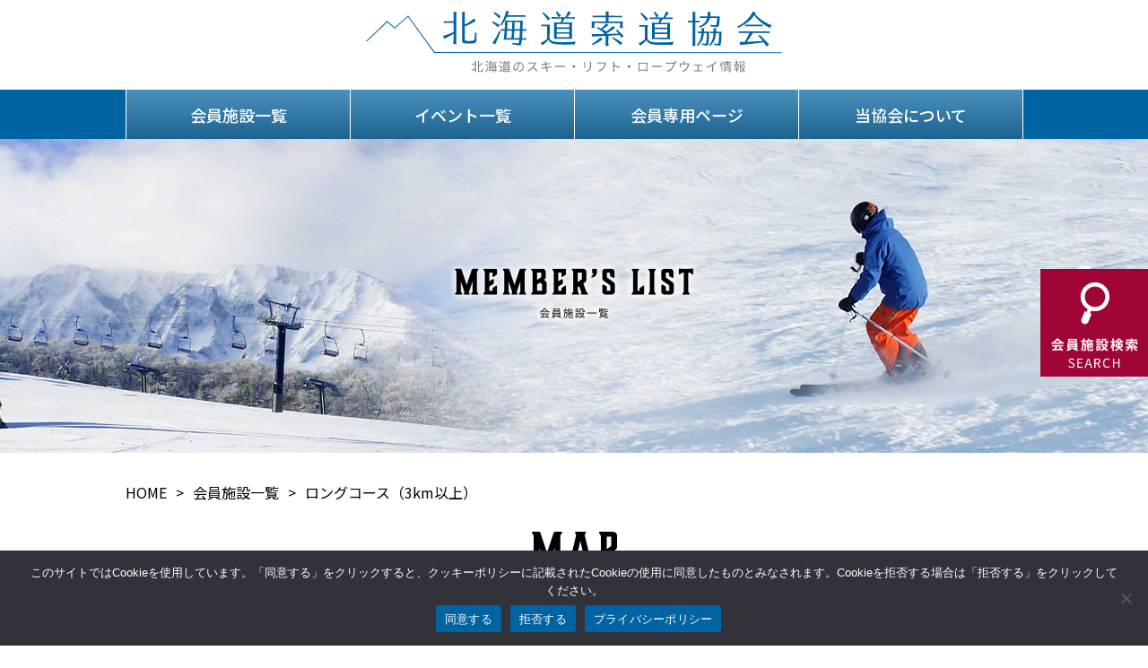

--- FILE ---
content_type: text/html; charset=UTF-8
request_url: https://h-sakudo.jp/features/long-distance-upper-3km/
body_size: 15458
content:

<!DOCTYPE html>
<html lang="ja">
<head>
    <meta charset="UTF-8">
    
    <title>ロングコース（3km以上） | 北海道索道協会</title>
<meta name='robots' content='max-image-preview:large' />
<link rel="alternate" type="application/rss+xml" title="北海道索道協会 &raquo; フィード" href="https://h-sakudo.jp/feed/" />
<link rel="alternate" type="application/rss+xml" title="北海道索道協会 &raquo; コメントフィード" href="https://h-sakudo.jp/comments/feed/" />
<link rel="alternate" type="application/rss+xml" title="北海道索道協会 &raquo; ロングコース（3km以上） アクティビティ のフィード" href="https://h-sakudo.jp/features/long-distance-upper-3km/feed/" />
<style id='wp-img-auto-sizes-contain-inline-css' type='text/css'>
img:is([sizes=auto i],[sizes^="auto," i]){contain-intrinsic-size:3000px 1500px}
/*# sourceURL=wp-img-auto-sizes-contain-inline-css */
</style>
<style id='wp-emoji-styles-inline-css' type='text/css'>

	img.wp-smiley, img.emoji {
		display: inline !important;
		border: none !important;
		box-shadow: none !important;
		height: 1em !important;
		width: 1em !important;
		margin: 0 0.07em !important;
		vertical-align: -0.1em !important;
		background: none !important;
		padding: 0 !important;
	}
/*# sourceURL=wp-emoji-styles-inline-css */
</style>
<style id='wp-block-library-inline-css' type='text/css'>
:root{--wp-block-synced-color:#7a00df;--wp-block-synced-color--rgb:122,0,223;--wp-bound-block-color:var(--wp-block-synced-color);--wp-editor-canvas-background:#ddd;--wp-admin-theme-color:#007cba;--wp-admin-theme-color--rgb:0,124,186;--wp-admin-theme-color-darker-10:#006ba1;--wp-admin-theme-color-darker-10--rgb:0,107,160.5;--wp-admin-theme-color-darker-20:#005a87;--wp-admin-theme-color-darker-20--rgb:0,90,135;--wp-admin-border-width-focus:2px}@media (min-resolution:192dpi){:root{--wp-admin-border-width-focus:1.5px}}.wp-element-button{cursor:pointer}:root .has-very-light-gray-background-color{background-color:#eee}:root .has-very-dark-gray-background-color{background-color:#313131}:root .has-very-light-gray-color{color:#eee}:root .has-very-dark-gray-color{color:#313131}:root .has-vivid-green-cyan-to-vivid-cyan-blue-gradient-background{background:linear-gradient(135deg,#00d084,#0693e3)}:root .has-purple-crush-gradient-background{background:linear-gradient(135deg,#34e2e4,#4721fb 50%,#ab1dfe)}:root .has-hazy-dawn-gradient-background{background:linear-gradient(135deg,#faaca8,#dad0ec)}:root .has-subdued-olive-gradient-background{background:linear-gradient(135deg,#fafae1,#67a671)}:root .has-atomic-cream-gradient-background{background:linear-gradient(135deg,#fdd79a,#004a59)}:root .has-nightshade-gradient-background{background:linear-gradient(135deg,#330968,#31cdcf)}:root .has-midnight-gradient-background{background:linear-gradient(135deg,#020381,#2874fc)}:root{--wp--preset--font-size--normal:16px;--wp--preset--font-size--huge:42px}.has-regular-font-size{font-size:1em}.has-larger-font-size{font-size:2.625em}.has-normal-font-size{font-size:var(--wp--preset--font-size--normal)}.has-huge-font-size{font-size:var(--wp--preset--font-size--huge)}.has-text-align-center{text-align:center}.has-text-align-left{text-align:left}.has-text-align-right{text-align:right}.has-fit-text{white-space:nowrap!important}#end-resizable-editor-section{display:none}.aligncenter{clear:both}.items-justified-left{justify-content:flex-start}.items-justified-center{justify-content:center}.items-justified-right{justify-content:flex-end}.items-justified-space-between{justify-content:space-between}.screen-reader-text{border:0;clip-path:inset(50%);height:1px;margin:-1px;overflow:hidden;padding:0;position:absolute;width:1px;word-wrap:normal!important}.screen-reader-text:focus{background-color:#ddd;clip-path:none;color:#444;display:block;font-size:1em;height:auto;left:5px;line-height:normal;padding:15px 23px 14px;text-decoration:none;top:5px;width:auto;z-index:100000}html :where(.has-border-color){border-style:solid}html :where([style*=border-top-color]){border-top-style:solid}html :where([style*=border-right-color]){border-right-style:solid}html :where([style*=border-bottom-color]){border-bottom-style:solid}html :where([style*=border-left-color]){border-left-style:solid}html :where([style*=border-width]){border-style:solid}html :where([style*=border-top-width]){border-top-style:solid}html :where([style*=border-right-width]){border-right-style:solid}html :where([style*=border-bottom-width]){border-bottom-style:solid}html :where([style*=border-left-width]){border-left-style:solid}html :where(img[class*=wp-image-]){height:auto;max-width:100%}:where(figure){margin:0 0 1em}html :where(.is-position-sticky){--wp-admin--admin-bar--position-offset:var(--wp-admin--admin-bar--height,0px)}@media screen and (max-width:600px){html :where(.is-position-sticky){--wp-admin--admin-bar--position-offset:0px}}

/*# sourceURL=wp-block-library-inline-css */
</style><style id='global-styles-inline-css' type='text/css'>
:root{--wp--preset--aspect-ratio--square: 1;--wp--preset--aspect-ratio--4-3: 4/3;--wp--preset--aspect-ratio--3-4: 3/4;--wp--preset--aspect-ratio--3-2: 3/2;--wp--preset--aspect-ratio--2-3: 2/3;--wp--preset--aspect-ratio--16-9: 16/9;--wp--preset--aspect-ratio--9-16: 9/16;--wp--preset--color--black: #000000;--wp--preset--color--cyan-bluish-gray: #abb8c3;--wp--preset--color--white: #ffffff;--wp--preset--color--pale-pink: #f78da7;--wp--preset--color--vivid-red: #cf2e2e;--wp--preset--color--luminous-vivid-orange: #ff6900;--wp--preset--color--luminous-vivid-amber: #fcb900;--wp--preset--color--light-green-cyan: #7bdcb5;--wp--preset--color--vivid-green-cyan: #00d084;--wp--preset--color--pale-cyan-blue: #8ed1fc;--wp--preset--color--vivid-cyan-blue: #0693e3;--wp--preset--color--vivid-purple: #9b51e0;--wp--preset--gradient--vivid-cyan-blue-to-vivid-purple: linear-gradient(135deg,rgb(6,147,227) 0%,rgb(155,81,224) 100%);--wp--preset--gradient--light-green-cyan-to-vivid-green-cyan: linear-gradient(135deg,rgb(122,220,180) 0%,rgb(0,208,130) 100%);--wp--preset--gradient--luminous-vivid-amber-to-luminous-vivid-orange: linear-gradient(135deg,rgb(252,185,0) 0%,rgb(255,105,0) 100%);--wp--preset--gradient--luminous-vivid-orange-to-vivid-red: linear-gradient(135deg,rgb(255,105,0) 0%,rgb(207,46,46) 100%);--wp--preset--gradient--very-light-gray-to-cyan-bluish-gray: linear-gradient(135deg,rgb(238,238,238) 0%,rgb(169,184,195) 100%);--wp--preset--gradient--cool-to-warm-spectrum: linear-gradient(135deg,rgb(74,234,220) 0%,rgb(151,120,209) 20%,rgb(207,42,186) 40%,rgb(238,44,130) 60%,rgb(251,105,98) 80%,rgb(254,248,76) 100%);--wp--preset--gradient--blush-light-purple: linear-gradient(135deg,rgb(255,206,236) 0%,rgb(152,150,240) 100%);--wp--preset--gradient--blush-bordeaux: linear-gradient(135deg,rgb(254,205,165) 0%,rgb(254,45,45) 50%,rgb(107,0,62) 100%);--wp--preset--gradient--luminous-dusk: linear-gradient(135deg,rgb(255,203,112) 0%,rgb(199,81,192) 50%,rgb(65,88,208) 100%);--wp--preset--gradient--pale-ocean: linear-gradient(135deg,rgb(255,245,203) 0%,rgb(182,227,212) 50%,rgb(51,167,181) 100%);--wp--preset--gradient--electric-grass: linear-gradient(135deg,rgb(202,248,128) 0%,rgb(113,206,126) 100%);--wp--preset--gradient--midnight: linear-gradient(135deg,rgb(2,3,129) 0%,rgb(40,116,252) 100%);--wp--preset--font-size--small: 13px;--wp--preset--font-size--medium: 20px;--wp--preset--font-size--large: 36px;--wp--preset--font-size--x-large: 42px;--wp--preset--spacing--20: 0.44rem;--wp--preset--spacing--30: 0.67rem;--wp--preset--spacing--40: 1rem;--wp--preset--spacing--50: 1.5rem;--wp--preset--spacing--60: 2.25rem;--wp--preset--spacing--70: 3.38rem;--wp--preset--spacing--80: 5.06rem;--wp--preset--shadow--natural: 6px 6px 9px rgba(0, 0, 0, 0.2);--wp--preset--shadow--deep: 12px 12px 50px rgba(0, 0, 0, 0.4);--wp--preset--shadow--sharp: 6px 6px 0px rgba(0, 0, 0, 0.2);--wp--preset--shadow--outlined: 6px 6px 0px -3px rgb(255, 255, 255), 6px 6px rgb(0, 0, 0);--wp--preset--shadow--crisp: 6px 6px 0px rgb(0, 0, 0);}:where(.is-layout-flex){gap: 0.5em;}:where(.is-layout-grid){gap: 0.5em;}body .is-layout-flex{display: flex;}.is-layout-flex{flex-wrap: wrap;align-items: center;}.is-layout-flex > :is(*, div){margin: 0;}body .is-layout-grid{display: grid;}.is-layout-grid > :is(*, div){margin: 0;}:where(.wp-block-columns.is-layout-flex){gap: 2em;}:where(.wp-block-columns.is-layout-grid){gap: 2em;}:where(.wp-block-post-template.is-layout-flex){gap: 1.25em;}:where(.wp-block-post-template.is-layout-grid){gap: 1.25em;}.has-black-color{color: var(--wp--preset--color--black) !important;}.has-cyan-bluish-gray-color{color: var(--wp--preset--color--cyan-bluish-gray) !important;}.has-white-color{color: var(--wp--preset--color--white) !important;}.has-pale-pink-color{color: var(--wp--preset--color--pale-pink) !important;}.has-vivid-red-color{color: var(--wp--preset--color--vivid-red) !important;}.has-luminous-vivid-orange-color{color: var(--wp--preset--color--luminous-vivid-orange) !important;}.has-luminous-vivid-amber-color{color: var(--wp--preset--color--luminous-vivid-amber) !important;}.has-light-green-cyan-color{color: var(--wp--preset--color--light-green-cyan) !important;}.has-vivid-green-cyan-color{color: var(--wp--preset--color--vivid-green-cyan) !important;}.has-pale-cyan-blue-color{color: var(--wp--preset--color--pale-cyan-blue) !important;}.has-vivid-cyan-blue-color{color: var(--wp--preset--color--vivid-cyan-blue) !important;}.has-vivid-purple-color{color: var(--wp--preset--color--vivid-purple) !important;}.has-black-background-color{background-color: var(--wp--preset--color--black) !important;}.has-cyan-bluish-gray-background-color{background-color: var(--wp--preset--color--cyan-bluish-gray) !important;}.has-white-background-color{background-color: var(--wp--preset--color--white) !important;}.has-pale-pink-background-color{background-color: var(--wp--preset--color--pale-pink) !important;}.has-vivid-red-background-color{background-color: var(--wp--preset--color--vivid-red) !important;}.has-luminous-vivid-orange-background-color{background-color: var(--wp--preset--color--luminous-vivid-orange) !important;}.has-luminous-vivid-amber-background-color{background-color: var(--wp--preset--color--luminous-vivid-amber) !important;}.has-light-green-cyan-background-color{background-color: var(--wp--preset--color--light-green-cyan) !important;}.has-vivid-green-cyan-background-color{background-color: var(--wp--preset--color--vivid-green-cyan) !important;}.has-pale-cyan-blue-background-color{background-color: var(--wp--preset--color--pale-cyan-blue) !important;}.has-vivid-cyan-blue-background-color{background-color: var(--wp--preset--color--vivid-cyan-blue) !important;}.has-vivid-purple-background-color{background-color: var(--wp--preset--color--vivid-purple) !important;}.has-black-border-color{border-color: var(--wp--preset--color--black) !important;}.has-cyan-bluish-gray-border-color{border-color: var(--wp--preset--color--cyan-bluish-gray) !important;}.has-white-border-color{border-color: var(--wp--preset--color--white) !important;}.has-pale-pink-border-color{border-color: var(--wp--preset--color--pale-pink) !important;}.has-vivid-red-border-color{border-color: var(--wp--preset--color--vivid-red) !important;}.has-luminous-vivid-orange-border-color{border-color: var(--wp--preset--color--luminous-vivid-orange) !important;}.has-luminous-vivid-amber-border-color{border-color: var(--wp--preset--color--luminous-vivid-amber) !important;}.has-light-green-cyan-border-color{border-color: var(--wp--preset--color--light-green-cyan) !important;}.has-vivid-green-cyan-border-color{border-color: var(--wp--preset--color--vivid-green-cyan) !important;}.has-pale-cyan-blue-border-color{border-color: var(--wp--preset--color--pale-cyan-blue) !important;}.has-vivid-cyan-blue-border-color{border-color: var(--wp--preset--color--vivid-cyan-blue) !important;}.has-vivid-purple-border-color{border-color: var(--wp--preset--color--vivid-purple) !important;}.has-vivid-cyan-blue-to-vivid-purple-gradient-background{background: var(--wp--preset--gradient--vivid-cyan-blue-to-vivid-purple) !important;}.has-light-green-cyan-to-vivid-green-cyan-gradient-background{background: var(--wp--preset--gradient--light-green-cyan-to-vivid-green-cyan) !important;}.has-luminous-vivid-amber-to-luminous-vivid-orange-gradient-background{background: var(--wp--preset--gradient--luminous-vivid-amber-to-luminous-vivid-orange) !important;}.has-luminous-vivid-orange-to-vivid-red-gradient-background{background: var(--wp--preset--gradient--luminous-vivid-orange-to-vivid-red) !important;}.has-very-light-gray-to-cyan-bluish-gray-gradient-background{background: var(--wp--preset--gradient--very-light-gray-to-cyan-bluish-gray) !important;}.has-cool-to-warm-spectrum-gradient-background{background: var(--wp--preset--gradient--cool-to-warm-spectrum) !important;}.has-blush-light-purple-gradient-background{background: var(--wp--preset--gradient--blush-light-purple) !important;}.has-blush-bordeaux-gradient-background{background: var(--wp--preset--gradient--blush-bordeaux) !important;}.has-luminous-dusk-gradient-background{background: var(--wp--preset--gradient--luminous-dusk) !important;}.has-pale-ocean-gradient-background{background: var(--wp--preset--gradient--pale-ocean) !important;}.has-electric-grass-gradient-background{background: var(--wp--preset--gradient--electric-grass) !important;}.has-midnight-gradient-background{background: var(--wp--preset--gradient--midnight) !important;}.has-small-font-size{font-size: var(--wp--preset--font-size--small) !important;}.has-medium-font-size{font-size: var(--wp--preset--font-size--medium) !important;}.has-large-font-size{font-size: var(--wp--preset--font-size--large) !important;}.has-x-large-font-size{font-size: var(--wp--preset--font-size--x-large) !important;}
/*# sourceURL=global-styles-inline-css */
</style>

<style id='classic-theme-styles-inline-css' type='text/css'>
/*! This file is auto-generated */
.wp-block-button__link{color:#fff;background-color:#32373c;border-radius:9999px;box-shadow:none;text-decoration:none;padding:calc(.667em + 2px) calc(1.333em + 2px);font-size:1.125em}.wp-block-file__button{background:#32373c;color:#fff;text-decoration:none}
/*# sourceURL=/wp-includes/css/classic-themes.min.css */
</style>
<link rel='stylesheet' id='cookie-notice-front-css' href='https://h-sakudo.jp/wp/wp-content/plugins/cookie-notice/css/front.min.css?ver=2.5.9' type='text/css' media='all' />
<link rel='stylesheet' id='h_sakudo_Theme-style-css' href='https://h-sakudo.jp/wp/wp-content/themes/h_sakudo/style.css?ver=6.9' type='text/css' media='all' />
<script type="text/javascript" id="cookie-notice-front-js-before">
/* <![CDATA[ */
var cnArgs = {"ajaxUrl":"https:\/\/h-sakudo.jp\/wp\/wp-admin\/admin-ajax.php","nonce":"813dc32029","hideEffect":"fade","position":"bottom","onScroll":false,"onScrollOffset":100,"onClick":false,"cookieName":"cookie_notice_accepted","cookieTime":15811200,"cookieTimeRejected":2592000,"globalCookie":false,"redirection":true,"cache":false,"revokeCookies":false,"revokeCookiesOpt":"automatic"};

//# sourceURL=cookie-notice-front-js-before
/* ]]> */
</script>
<script type="text/javascript" src="https://h-sakudo.jp/wp/wp-content/plugins/cookie-notice/js/front.min.js?ver=2.5.9" id="cookie-notice-front-js"></script>
<link rel="https://api.w.org/" href="https://h-sakudo.jp/wp-json/" /><link rel="alternate" title="JSON" type="application/json" href="https://h-sakudo.jp/wp-json/wp/v2/features/22" /><link rel="EditURI" type="application/rsd+xml" title="RSD" href="https://h-sakudo.jp/wp/xmlrpc.php?rsd" />
<meta name="generator" content="WordPress 6.9" />
        
    <meta name="viewport" content="width=device-width, initial-scale=1">
    <meta name="format-detection" content="email=no,telephone=no,address=no">
    <meta http-equiv="X-UA-Compatible" content="IE=edge">
    <meta http-equiv="Content-Script-Type" content="text/javascript">
   
    <!--OGP-->
    <meta property="og:site_name" content="北海道索道協会">
    <meta property="og:description" content="北海道内の観光や登山で利用するロープウェイやスキー場のゴンドラ、リフトを経営している索道事業者で組織された団体です。索道事業の経営基盤の強化・発展を図るとともに、利用者へのサービス向上、公共の福祉増進、会員相互の親睦を目的としています。" />
        <meta property="og:title" content="ロングコース（3km以上） | 北海道索道協会" />
    <meta property="og:url" content="https://h-sakudo.jp/features/long-distance-upper-3km/">
    
    <!-- ogp common -->
    <meta property="og:type" content="website">
    <meta property="og:image" content="/common/images/ogp.jpg">
    <link rel="apple-touch-icon" sizes="180x180" href="/common/images/apple-touch-icon.jpg">
    <link rel="icon" type="image/png" href="/common/images/favicon.png">
    <meta name="msapplication-TileImage" content="/common/images/favicon.png" />
    <meta name="msapplication-TileColor" content="#FFF"/><!-- windows tile color -->
    <meta name="theme-color" content="#FFF"><!-- android tab color -->
	
	<!-- fonts --> 
    <link rel="preconnect" href="https://fonts.gstatic.com">
    <link href="https://fonts.googleapis.com/css2?family=Noto+Sans+JP:wght@400;500;700&display=swap" rel="stylesheet">
    <!-- <script type="text/javascript" src="//webfonts.sakura.ne.jp/jsx/sakurav3.js"></script> -->
    
        <link rel="stylesheet" href="/common/js/modal/modaal.css">
    
    <link rel="stylesheet" href="/common/css/slick.css">
    <link rel="stylesheet" href="/common/css/slick-theme.css">
    
    <link href="/common/css/reset.css" rel="stylesheet">
    <link href="/common/css/common.css" rel="stylesheet">
	
        <link href="/css/members_list.css" rel="stylesheet">
    	
    
</head>
<body class="post-68 facility type-facility status-publish hentry area-southern-hokkaido features-snow-activity features-snow-park features-terrain-park features-night-skiing features-powder-course features-25 features-31 features-24 features-restaurant features-29 features-long-distance-upper-3km features-specialty-menu features-26 features-hotel features-spring-skiing features-32 features-climbing-hiking features-autumn-leaves features-sea-of-clouds features-30">
	
<div id="wrapper" class="lower">

    <!-- header -->
    <header id="top">
				<div id="translate-bar">
						<div id="google_translate_element"></div>
						<script type="text/javascript">
							function googleTranslateElementInit() {
								new google.translate.TranslateElement({pageLanguage: 'ja', includedLanguages: 'ja,en,zh-CN,zh-TW,ko', layout: google.translate.TranslateElement.InlineLayout.SIMPLE}, 'google_translate_element');
							}
						</script>
						<script type="text/javascript" src="//translate.google.com/translate_a/element.js?cb=googleTranslateElementInit"></script>
				</div>
        <div class="header_box sp_hide">
            <h1><a href="https://h-sakudo.jp/"><img src="/common/images/logo.svg" alt="北海道索道協会"></a></h1>
        </div>
        <div class="header_box sp_show">
            <h1><a href="https://h-sakudo.jp/"><img src="/common/images/logo_sp.svg" alt="北海道索道協会"></a></h1>
            <div class="navToggle">
                <p>
                    <span></span>
                    <span></span>
                    <span></span>
                </p>
            </div>
        </div>
       
        <div id="sp_menu" class="sp_show">
            <nav>
                <div class="menu_inner">
                    <ul class="menu_list">
                        <li><a href="https://h-sakudo.jp/members_list/">会員施設一覧</a></li>
                        <li><a href="https://h-sakudo.jp/event/">イベント一覧</a></li>
                        <li><a href="https://h-sakudo.jp/membersonly/">会員専用ページ</a></li>
                        <li><a href="https://h-sakudo.jp/about/">当協会について</a></li>
                        <li><a href="https://h-sakudo.jp/privacy/">プライバシーポリシー</a></li>
                        <li><a href="https://h-sakudo.jp/link/">リンク一覧</a></li>
                    </ul>
                    <ul class="bottom_list flex_box">
                        <li><a href="tel:0112518711"><img src="/common/images/sp_nav_tel.svg" alt="tel"></a></li>
                        <li><a href="https://h-sakudo.jp/contact_form/"><img src="/common/images/sp_nav_mail.svg" alt="mail"></a></li>
                        <li><a href="https://www.instagram.com/hokkaido.sakudo/" target="_blank"><img src="/common/images/sp_nav_insta.svg" alt="instagram"></a></li>
                    </ul>
                </div>
            </nav>
        </div>
	</header>
    <!-- /header -->
    
    
    <div class="navi_area sp_hide">
        <nav class="inner">
            <ul class="flex_box">
                <li class="navi_logo"><a href="https://h-sakudo.jp/"><img src="/common/images/nav_logo.svg" alt="北海道索道協会"></a></li>
                <li><a href="https://h-sakudo.jp/members_list/">会員施設一覧</a></li>
                <li><a href="https://h-sakudo.jp/event/">イベント一覧</a></li>
                <li><a href="https://h-sakudo.jp/membersonly/">会員専用ページ</a></li>
                <li><a href="https://h-sakudo.jp/about/">当協会について</a></li>
                <li class="contact_btn"><a href="https://h-sakudo.jp/contact_form/" title="お問い合せ"><img src="/common/images/footer_mail.png" alt="お問い合せ"></a></li>
            </ul>
        </nav>
    </div>
    
    
        <div class="title_area member">
        <h2><img src="https://h-sakudo.jp/wp/wp-content/themes/h_sakudo/images/member/title_members_list.svg" alt="会員施設一覧" class="sp_hide"><img src="https://h-sakudo.jp/wp/wp-content/themes/h_sakudo/images/member/title_members_list_sp.svg" alt="会員施設" class="sp_show"></h2>
    </div>
    
    <div class="breadcrumb">
                <ul class="inner flex_box">
            <li><a href="https://h-sakudo.jp/">HOME</a></li>
            <li><a href="https://h-sakudo.jp/members_list/">会員施設一覧</a></li>
            <li>ロングコース（3km以上）</li>
        </ul>
    </div>
    
    <!-- main -->
    <main>

<div id="association_member_list">
    <div class="member_list_map">
        <h2><img src="https://h-sakudo.jp/wp/wp-content/themes/h_sakudo/images/member/map_tit.svg" alt="マップ"><span>マップ</span></h2>
        <div id="map01" class="google_map_area acf-map" data-zoom="7">                                        <div class="marker" data-lat="42.864436753742" data-lng="140.70152342319">
                    <h3>ニセコ東急 グラン・ヒラフ</h3>
                    <p><a href="https://h-sakudo.jp/facility/004/">⇒ 詳細情報を見る</a></p>
                </div>

                                        <div class="marker" data-lat="43.050857537994" data-lng="141.96931341963">
                    <h3>マウントレースイ スキー場</h3>
                    <p><a href="https://h-sakudo.jp/facility/%e3%83%9e%e3%82%a6%e3%83%b3%e3%83%88%e3%83%ac%e3%83%bc%e3%82%b9%e3%82%a4%e3%82%b9%e3%82%ad%e3%83%bc%e5%a0%b4/">⇒ 詳細情報を見る</a></p>
                </div>

                                        <div class="marker" data-lat="43.704987561258" data-lng="142.18703269958">
                    <h3>カムイスキーリンクス</h3>
                    <p><a href="https://h-sakudo.jp/facility/095/">⇒ 詳細情報を見る</a></p>
                </div>

                                        <div class="marker" data-lat="43.058016596054" data-lng="142.61484314288">
                    <h3>星野リゾート　トマム</h3>
                    <p><a href="https://h-sakudo.jp/facility/055/">⇒ 詳細情報を見る</a></p>
                </div>

                                        <div class="marker" data-lat="43.174700236552" data-lng="142.80793190002">
                    <h3>サホロリゾートスキー場</h3>
                    <p><a href="https://h-sakudo.jp/facility/050/">⇒ 詳細情報を見る</a></p>
                </div>

                                        <div class="marker" data-lat="43.0751128" data-lng="140.9827155">
                    <h3>キロロスノーワールド</h3>
                    <p><a href="https://h-sakudo.jp/facility/035/">⇒ 詳細情報を見る</a></p>
                </div>

                                        <div class="marker" data-lat="43.072273597667" data-lng="141.08264923096">
                    <h3>札幌国際スキー場</h3>
                    <p><a href="https://h-sakudo.jp/facility/032/">⇒ 詳細情報を見る</a></p>
                </div>

                                        <div class="marker" data-lat="42.870328089964" data-lng="142.44601372646">
                    <h3>日高国際スキー場</h3>
                    <p><a href="https://h-sakudo.jp/facility/030/">⇒ 詳細情報を見る</a></p>
                </div>

                                        <div class="marker" data-lat="43.094254056698" data-lng="141.21123027063">
                    <h3>サッポロテイネ</h3>
                    <p><a href="https://h-sakudo.jp/facility/028/">⇒ 詳細情報を見る</a></p>
                </div>

                                        <div class="marker" data-lat="43.143198889059" data-lng="141.03655561704">
                    <h3>朝里川温泉スキー場</h3>
                    <p><a href="https://h-sakudo.jp/facility/026/">⇒ 詳細情報を見る</a></p>
                </div>

                                        <div class="marker" data-lat="42.75104039911" data-lng="140.89810905023">
                    <h3>ルスツリゾート</h3>
                    <p><a href="https://h-sakudo.jp/facility/007/">⇒ 詳細情報を見る</a></p>
                </div>

                                        <div class="marker" data-lat="42.847483890663" data-lng="140.64795970917">
                    <h3>ニセコアンヌプリ国際スキー場</h3>
                    <p><a href="https://h-sakudo.jp/facility/006/">⇒ 詳細情報を見る</a></p>
                </div>

                </div>
    </div>
    <section id="area_dounan" class="bg_blue01 faci_list">
        <div class="inner">
            <h2>道南エリア</h2>
            <ul>        												
                        <li>
                    <div class="list_inner">
                        <div class="faci_title_area flex_box"> <a href="https://h-sakudo.jp/facility/004/" class="flex_box">
                            <h3 class="flex_box">
                                <span class="area_name">道南エリア</span>                                ニセコ東急 グラン・ヒラフ                            </h3>
                            <span class="sp_hide">詳しくはこちら</span> </a> </div>
                        <div class="faci_txt flex_box">
                            <div class="left_box">
                                <div class="img_area">
                                    <div>
                                        <img width="640" height="224" src="https://h-sakudo.jp/wp/wp-content/uploads/2021/05/d606f148eb1358c37047c2d94eccf8b0-640x224.jpg" class="attachment-img640x224t size-img640x224t" alt="" decoding="async" fetchpriority="high" srcset="https://h-sakudo.jp/wp/wp-content/uploads/2021/05/d606f148eb1358c37047c2d94eccf8b0-640x224.jpg 640w, https://h-sakudo.jp/wp/wp-content/uploads/2021/05/d606f148eb1358c37047c2d94eccf8b0-1024x359.jpg 1024w, https://h-sakudo.jp/wp/wp-content/uploads/2021/05/d606f148eb1358c37047c2d94eccf8b0-768x269.jpg 768w, https://h-sakudo.jp/wp/wp-content/uploads/2021/05/d606f148eb1358c37047c2d94eccf8b0.jpg 1340w" sizes="(max-width: 640px) 100vw, 640px" />                                    </div>
                                </div>

                                <ul class="flex_box">
                                                                                                        <li class="winter open">冬季営業</li>
                                    <li class="summer open">夏季営業</li>
                                                                    </ul>
                            </div>
                            <div class="txt_area">
                                                                <div class="lead_txt">
                                    <p>日本最大級のスケールと世界に誇る極上の雪質を兼ね備えたウィンターリゾート。</p>
                                </div>
                                                                <div class="theme_list flex_box feature_cat">
                                                                        <a href="https://h-sakudo.jp/members_list/ski-resort/" class="winter">スキー場</a>
                                    
                                    
                                                                        <a href="https://h-sakudo.jp/members_list/sightseeing-gondola-year-round/" class="features">通年観光ゴンドラ</a>
                                    
                                                                      </div>
                                  <div class="theme_list flex_box normal_cat">
                                    <a href="https://h-sakudo.jp/features/snow-activity/" rel="tag">スノーアクティビティ</a><a href="https://h-sakudo.jp/features/snow-park/" rel="tag">スノーパーク</a><a href="https://h-sakudo.jp/features/terrain-park/" rel="tag">テレインパーク</a><a href="https://h-sakudo.jp/features/night-skiing/" rel="tag">ナイター</a><a href="https://h-sakudo.jp/features/powder-course/" rel="tag">パウダーコース多め</a><a href="https://h-sakudo.jp/features/%e3%83%90%e3%83%aa%e3%82%a2%e3%83%95%e3%83%aa%e3%83%bc%e5%af%be%e5%bf%9c%e6%96%bd%e8%a8%ad/" rel="tag">バリアフリー対応施設</a><a href="https://h-sakudo.jp/features/%e3%83%95%e3%82%a1%e3%83%9f%e3%83%aa%e3%83%bc%e5%90%91%e3%81%91/" rel="tag">ファミリー向け</a><a href="https://h-sakudo.jp/features/%e3%83%a9%e3%82%a4%e3%83%96%e3%82%ab%e3%83%a1%e3%83%a9%e3%81%82%e3%82%8a/" rel="tag">ライブカメラあり</a><a href="https://h-sakudo.jp/features/restaurant/" rel="tag">レストラン併設</a><a href="https://h-sakudo.jp/features/%e3%83%ac%e3%83%b3%e3%82%bf%e3%83%ab/" rel="tag">レンタル</a><a href="https://h-sakudo.jp/features/long-distance-upper-3km/" rel="tag">ロングコース（3km以上）</a><a href="https://h-sakudo.jp/features/specialty-menu/" rel="tag">名物メニュー</a><a href="https://h-sakudo.jp/features/%e5%a4%9c%e6%99%af/" rel="tag">夜景</a><a href="https://h-sakudo.jp/features/hotel/" rel="tag">宿泊施設併設</a><a href="https://h-sakudo.jp/features/spring-skiing/" rel="tag">春スキー（４月～）</a><a href="https://h-sakudo.jp/features/%e6%b8%a9%e6%b3%89/" rel="tag">温泉</a><a href="https://h-sakudo.jp/features/climbing-hiking/" rel="tag">登山・ハイキング</a><a href="https://h-sakudo.jp/features/autumn-leaves/" rel="tag">紅葉</a><a href="https://h-sakudo.jp/features/sea-of-clouds/" rel="tag">雲海</a><a href="https://h-sakudo.jp/features/%e9%a3%9f%e5%a0%82%e3%81%82%e3%82%8a/" rel="tag">食堂あり</a>                                    
                                    <!--<a href="">#リフト</a> <a href="">#ファミリー</a> <a href="">#スノーボード</a> <a href="">#ナイター</a> <a href="">#観光</a>--> 
                                </div>
                            </div>
                        </div>
                    </div>
                    <div class="list_btn sp_show"> <a href="https://h-sakudo.jp/facility/004/">詳しくはこちら</a> </div>
                </li>
              				       				       				       				       				       				       				       				       				       				       												
                        <li>
                    <div class="list_inner">
                        <div class="faci_title_area flex_box"> <a href="https://h-sakudo.jp/facility/006/" class="flex_box">
                            <h3 class="flex_box">
                                <span class="area_name">道南エリア</span>                                ニセコアンヌプリ国際スキー場                            </h3>
                            <span class="sp_hide">詳しくはこちら</span> </a> </div>
                        <div class="faci_txt flex_box">
                            <div class="left_box">
                                <div class="img_area">
                                    <div>
                                        <img width="640" height="224" src="https://h-sakudo.jp/wp/wp-content/uploads/2021/05/74f02a16002ce08cd3cb211ef847c279-640x224.jpg" class="attachment-img640x224t size-img640x224t" alt="" decoding="async" srcset="https://h-sakudo.jp/wp/wp-content/uploads/2021/05/74f02a16002ce08cd3cb211ef847c279-640x224.jpg 640w, https://h-sakudo.jp/wp/wp-content/uploads/2021/05/74f02a16002ce08cd3cb211ef847c279-1340x470.jpg 1340w" sizes="(max-width: 640px) 100vw, 640px" />                                    </div>
                                </div>

                                <ul class="flex_box">
                                                                                                        <li class="winter open">冬季営業</li>
                                    <li class="summer open">夏季営業</li>
                                                                    </ul>
                            </div>
                            <div class="txt_area">
                                                                <div class="lead_txt">
                                    <p>札幌、新千歳空港からのアクセス良好。ニセコアンヌプリ山の裾野、4つの広大なスキー場「ニセコユナイテッド」のひとつ。山頂から約4,000Mのロングコースは、ファミリーが楽しめるワイドで多彩なレイアウト。ニセコならではのパウダースノーを誰もが満喫いただけます。</p>
                                </div>
                                                                <div class="theme_list flex_box feature_cat">
                                                                        <a href="https://h-sakudo.jp/members_list/ski-resort/" class="winter">スキー場</a>
                                    
                                    
                                                                            <a href="https://h-sakudo.jp/members_list/sightseeing-gondola-winter/" class="winter">冬季観光ゴンドラ</a>
                                                                            <a href="https://h-sakudo.jp/members_list/sightseeing-gondola-summer/" class="summer">夏季観光ゴンドラ</a>
                                    
                                                                      </div>
                                  <div class="theme_list flex_box normal_cat">
                                    <a href="https://h-sakudo.jp/features/sled-course/" rel="tag">ソリコース</a><a href="https://h-sakudo.jp/features/night-skiing/" rel="tag">ナイター</a><a href="https://h-sakudo.jp/features/powder-course/" rel="tag">パウダーコース多め</a><a href="https://h-sakudo.jp/features/restaurant/" rel="tag">レストラン併設</a><a href="https://h-sakudo.jp/features/long-distance-upper-3km/" rel="tag">ロングコース（3km以上）</a><a href="https://h-sakudo.jp/features/beginner-courses/" rel="tag">初心者コース多め</a><a href="https://h-sakudo.jp/features/specialty-menu/" rel="tag">名物メニュー</a><a href="https://h-sakudo.jp/features/hotel/" rel="tag">宿泊施設併設</a><a href="https://h-sakudo.jp/features/spring-skiing/" rel="tag">春スキー（４月～）</a><a href="https://h-sakudo.jp/features/climbing-hiking/" rel="tag">登山・ハイキング</a><a href="https://h-sakudo.jp/features/autumn-leaves/" rel="tag">紅葉</a><a href="https://h-sakudo.jp/features/sea-of-clouds/" rel="tag">雲海</a>                                    
                                    <!--<a href="">#リフト</a> <a href="">#ファミリー</a> <a href="">#スノーボード</a> <a href="">#ナイター</a> <a href="">#観光</a>--> 
                                </div>
                            </div>
                        </div>
                    </div>
                    <div class="list_btn sp_show"> <a href="https://h-sakudo.jp/facility/006/">詳しくはこちら</a> </div>
                </li>
                                    
            </ul>
        </div>
    </section>
    <section id="area_douou" class="faci_list">
        <div class="inner">
            <h2>道央エリア</h2>
            <ul>        				        				        				        				        				        												
                        <li>
                    <div class="list_inner">
                        <div class="faci_title_area flex_box"> <a href="https://h-sakudo.jp/facility/035/" class="flex_box">
                            <h3 class="flex_box">
                                <span class="area_name">道央エリア</span>                                キロロスノーワールド                            </h3>
                            <span class="sp_hide">詳しくはこちら</span> </a> </div>
                        <div class="faci_txt flex_box">
                            <div class="left_box">
                                <div class="img_area">
                                    <div>
                                        <img width="640" height="224" src="https://h-sakudo.jp/wp/wp-content/uploads/2021/05/DJI_0213Re-OK-1-640x224.jpg" class="attachment-img640x224t size-img640x224t" alt="" decoding="async" srcset="https://h-sakudo.jp/wp/wp-content/uploads/2021/05/DJI_0213Re-OK-1-640x224.jpg 640w, https://h-sakudo.jp/wp/wp-content/uploads/2021/05/DJI_0213Re-OK-1-1340x470.jpg 1340w" sizes="(max-width: 640px) 100vw, 640px" />                                    </div>
                                </div>

                                <ul class="flex_box">
                                                                                                                <li class="winter open">冬季営業</li>
                                        
                                                                                    <li class="summer">夏季営業</li>
                                                                    </ul>
                            </div>
                            <div class="txt_area">
                                                                <div class="lead_txt">
                                    <p>世界トップクラスのパウダースノーに恵まれ、朝里・長峰の２つの山に広がるダイナミックで広大なコースとエリアは、あらゆるレベルの方にお楽しみいただけます。

最長距離4,050ｍ、全23コース、さらにパウダーライド+１４のオフピステエリアが広がります。11月末～5月上旬までのロングシーズンも魅力！</p>
                                </div>
                                                                <div class="theme_list flex_box feature_cat">
                                                                        <a href="https://h-sakudo.jp/members_list/ski-resort/" class="winter">スキー場</a>
                                    
                                    
                                                                            <a href="https://h-sakudo.jp/members_list/sightseeing-gondola-winter/" class="winter">冬季観光ゴンドラ</a>
                                    
                                                                      </div>
                                  <div class="theme_list flex_box normal_cat">
                                    <a href="https://h-sakudo.jp/features/snow-activity/" rel="tag">スノーアクティビティ</a><a href="https://h-sakudo.jp/features/snow-park/" rel="tag">スノーパーク</a><a href="https://h-sakudo.jp/features/sled-course/" rel="tag">ソリコース</a><a href="https://h-sakudo.jp/features/night-skiing/" rel="tag">ナイター</a><a href="https://h-sakudo.jp/features/powder-course/" rel="tag">パウダーコース多め</a><a href="https://h-sakudo.jp/features/%e3%83%a9%e3%82%a4%e3%83%96%e3%82%ab%e3%83%a1%e3%83%a9%e3%81%82%e3%82%8a/" rel="tag">ライブカメラあり</a><a href="https://h-sakudo.jp/features/restaurant/" rel="tag">レストラン併設</a><a href="https://h-sakudo.jp/features/long-distance-upper-3km/" rel="tag">ロングコース（3km以上）</a><a href="https://h-sakudo.jp/features/beginner-courses/" rel="tag">初心者コース多め</a><a href="https://h-sakudo.jp/features/specialty-menu/" rel="tag">名物メニュー</a><a href="https://h-sakudo.jp/features/hotel/" rel="tag">宿泊施設併設</a><a href="https://h-sakudo.jp/features/spring-skiing/" rel="tag">春スキー（４月～）</a><a href="https://h-sakudo.jp/features/climbing-hiking/" rel="tag">登山・ハイキング</a><a href="https://h-sakudo.jp/features/autumn-leaves/" rel="tag">紅葉</a>                                    
                                    <!--<a href="">#リフト</a> <a href="">#ファミリー</a> <a href="">#スノーボード</a> <a href="">#ナイター</a> <a href="">#観光</a>--> 
                                </div>
                            </div>
                        </div>
                    </div>
                    <div class="list_btn sp_show"> <a href="https://h-sakudo.jp/facility/035/">詳しくはこちら</a> </div>
                </li>				        												
                        <li>
                    <div class="list_inner">
                        <div class="faci_title_area flex_box"> <a href="https://h-sakudo.jp/facility/032/" class="flex_box">
                            <h3 class="flex_box">
                                <span class="area_name">道央エリア</span>                                札幌国際スキー場                            </h3>
                            <span class="sp_hide">詳しくはこちら</span> </a> </div>
                        <div class="faci_txt flex_box">
                            <div class="left_box">
                                <div class="img_area">
                                    <div>
                                        <img width="640" height="224" src="https://h-sakudo.jp/wp/wp-content/uploads/2021/05/ad2c8fa663992a2790a9037ebcf93930-640x224.jpg" class="attachment-img640x224t size-img640x224t" alt="" decoding="async" loading="lazy" srcset="https://h-sakudo.jp/wp/wp-content/uploads/2021/05/ad2c8fa663992a2790a9037ebcf93930-640x224.jpg 640w, https://h-sakudo.jp/wp/wp-content/uploads/2021/05/ad2c8fa663992a2790a9037ebcf93930-1024x357.jpg 1024w, https://h-sakudo.jp/wp/wp-content/uploads/2021/05/ad2c8fa663992a2790a9037ebcf93930-768x268.jpg 768w, https://h-sakudo.jp/wp/wp-content/uploads/2021/05/ad2c8fa663992a2790a9037ebcf93930-1536x536.jpg 1536w, https://h-sakudo.jp/wp/wp-content/uploads/2021/05/ad2c8fa663992a2790a9037ebcf93930-1340x470.jpg 1340w, https://h-sakudo.jp/wp/wp-content/uploads/2021/05/ad2c8fa663992a2790a9037ebcf93930.jpg 1920w" sizes="auto, (max-width: 640px) 100vw, 640px" />                                    </div>
                                </div>

                                <ul class="flex_box">
                                                                                                        <li class="winter open">冬季営業</li>
                                    <li class="summer open">夏季営業</li>
                                                                    </ul>
                            </div>
                            <div class="txt_area">
                                                                <div class="lead_txt">
                                    <p>札幌市南区定山渓にあるスキー場。
車で札幌市内から約1時間、北海道でも屈指のパウダスノーと広大なゲレンデが自慢！
初級者から上級者に対応した7コースと、ソリやチューブで遊べるスノーパークがあります。初級者向けの「林間～メルヘンコース」は、全長3.6キロメートルのロングコースで滑りごたえあり。</p>
                                </div>
                                                                <div class="theme_list flex_box feature_cat">
                                                                        <a href="https://h-sakudo.jp/members_list/ski-resort/" class="winter">スキー場</a>
                                    
                                    
                                                                            <a href="https://h-sakudo.jp/members_list/sightseeing-gondola-summer/" class="summer">夏季観光ゴンドラ</a>
                                    
                                                                      </div>
                                  <div class="theme_list flex_box normal_cat">
                                    <a href="https://h-sakudo.jp/features/snow-activity/" rel="tag">スノーアクティビティ</a><a href="https://h-sakudo.jp/features/snow-park/" rel="tag">スノーパーク</a><a href="https://h-sakudo.jp/features/sled-course/" rel="tag">ソリコース</a><a href="https://h-sakudo.jp/features/terrain-park/" rel="tag">テレインパーク</a><a href="https://h-sakudo.jp/features/powder-course/" rel="tag">パウダーコース多め</a><a href="https://h-sakudo.jp/features/restaurant/" rel="tag">レストラン併設</a><a href="https://h-sakudo.jp/features/long-distance-upper-3km/" rel="tag">ロングコース（3km以上）</a><a href="https://h-sakudo.jp/features/beginner-courses/" rel="tag">初心者コース多め</a><a href="https://h-sakudo.jp/features/specialty-menu/" rel="tag">名物メニュー</a><a href="https://h-sakudo.jp/features/spring-skiing/" rel="tag">春スキー（４月～）</a><a href="https://h-sakudo.jp/features/autumn-leaves/" rel="tag">紅葉</a>                                    
                                    <!--<a href="">#リフト</a> <a href="">#ファミリー</a> <a href="">#スノーボード</a> <a href="">#ナイター</a> <a href="">#観光</a>--> 
                                </div>
                            </div>
                        </div>
                    </div>
                    <div class="list_btn sp_show"> <a href="https://h-sakudo.jp/facility/032/">詳しくはこちら</a> </div>
                </li>				        												
                        <li>
                    <div class="list_inner">
                        <div class="faci_title_area flex_box"> <a href="https://h-sakudo.jp/facility/030/" class="flex_box">
                            <h3 class="flex_box">
                                <span class="area_name">道央エリア</span>                                日高国際スキー場                            </h3>
                            <span class="sp_hide">詳しくはこちら</span> </a> </div>
                        <div class="faci_txt flex_box">
                            <div class="left_box">
                                <div class="img_area">
                                    <div>
                                        <img width="640" height="224" src="https://h-sakudo.jp/wp/wp-content/uploads/2021/05/5d1345353b9dca3645cb3fc79d7fddb3-640x224.jpg" class="attachment-img640x224t size-img640x224t" alt="" decoding="async" loading="lazy" srcset="https://h-sakudo.jp/wp/wp-content/uploads/2021/05/5d1345353b9dca3645cb3fc79d7fddb3-640x224.jpg 640w, https://h-sakudo.jp/wp/wp-content/uploads/2021/05/5d1345353b9dca3645cb3fc79d7fddb3-1340x470.jpg 1340w" sizes="auto, (max-width: 640px) 100vw, 640px" />                                    </div>
                                </div>

                                <ul class="flex_box">
                                                                                                                <li class="winter open">冬季営業</li>
                                        
                                                                                    <li class="summer">夏季営業</li>
                                                                    </ul>
                            </div>
                            <div class="txt_area">
                                                                <div class="lead_txt">
                                    <p>北海道・日高山脈のふもと北日高岳を一気に滑る、日高地方唯一の本格的スキー場。リフト乗り場が日高高原荘駐車場と隣接、コースは緩急の変化に富み、ビギナーから上級者まで楽しめる。</p>
                                </div>
                                                                <div class="theme_list flex_box feature_cat">
                                                                        <a href="https://h-sakudo.jp/members_list/ski-resort/" class="winter">スキー場</a>
                                    
                                    
                                    
                                                                      </div>
                                  <div class="theme_list flex_box normal_cat">
                                    <a href="https://h-sakudo.jp/features/snow-activity/" rel="tag">スノーアクティビティ</a><a href="https://h-sakudo.jp/features/sled-course/" rel="tag">ソリコース</a><a href="https://h-sakudo.jp/features/night-skiing/" rel="tag">ナイター</a><a href="https://h-sakudo.jp/features/long-distance-upper-3km/" rel="tag">ロングコース（3km以上）</a><a href="https://h-sakudo.jp/features/hotel/" rel="tag">宿泊施設併設</a>                                    
                                    <!--<a href="">#リフト</a> <a href="">#ファミリー</a> <a href="">#スノーボード</a> <a href="">#ナイター</a> <a href="">#観光</a>--> 
                                </div>
                            </div>
                        </div>
                    </div>
                    <div class="list_btn sp_show"> <a href="https://h-sakudo.jp/facility/030/">詳しくはこちら</a> </div>
                </li>				        												
                        <li>
                    <div class="list_inner">
                        <div class="faci_title_area flex_box"> <a href="https://h-sakudo.jp/facility/028/" class="flex_box">
                            <h3 class="flex_box">
                                <span class="area_name">道央エリア</span>                                サッポロテイネ                            </h3>
                            <span class="sp_hide">詳しくはこちら</span> </a> </div>
                        <div class="faci_txt flex_box">
                            <div class="left_box">
                                <div class="img_area">
                                    <div>
                                        <img width="640" height="224" src="https://h-sakudo.jp/wp/wp-content/uploads/2021/05/b74cf65d5abf7e1907fbe38b72c4d8c1-640x224.jpg" class="attachment-img640x224t size-img640x224t" alt="" decoding="async" loading="lazy" srcset="https://h-sakudo.jp/wp/wp-content/uploads/2021/05/b74cf65d5abf7e1907fbe38b72c4d8c1-640x224.jpg 640w, https://h-sakudo.jp/wp/wp-content/uploads/2021/05/b74cf65d5abf7e1907fbe38b72c4d8c1-1340x470.jpg 1340w" sizes="auto, (max-width: 640px) 100vw, 640px" />                                    </div>
                                </div>

                                <ul class="flex_box">
                                                                                                                <li class="winter open">冬季営業</li>
                                        
                                                                                    <li class="summer">夏季営業</li>
                                                                    </ul>
                            </div>
                            <div class="txt_area">
                                                                <div class="lead_txt">
                                    <p>札幌都心部からアクセス抜群！
札幌オリンピックも開催された本格的スキー場。
8人乗りゴンドラやフード付きリフト完備で快適に移動。
初心者から上級者までご満足の多種多彩なゲレンデでは、札幌市街地や石狩湾を望みながら最高のパウダースノーでエンジョイ！
スキースクールやキッズパーク＆テレインパークも充実！</p>
                                </div>
                                                                <div class="theme_list flex_box feature_cat">
                                                                        <a href="https://h-sakudo.jp/members_list/ski-resort/" class="winter">スキー場</a>
                                    
                                    
                                    
                                                                      </div>
                                  <div class="theme_list flex_box normal_cat">
                                    <a href="https://h-sakudo.jp/features/snow-activity/" rel="tag">スノーアクティビティ</a><a href="https://h-sakudo.jp/features/snow-park/" rel="tag">スノーパーク</a><a href="https://h-sakudo.jp/features/sled-course/" rel="tag">ソリコース</a><a href="https://h-sakudo.jp/features/terrain-park/" rel="tag">テレインパーク</a><a href="https://h-sakudo.jp/features/night-skiing/" rel="tag">ナイター</a><a href="https://h-sakudo.jp/features/powder-course/" rel="tag">パウダーコース多め</a><a href="https://h-sakudo.jp/features/restaurant/" rel="tag">レストラン併設</a><a href="https://h-sakudo.jp/features/long-distance-upper-3km/" rel="tag">ロングコース（3km以上）</a><a href="https://h-sakudo.jp/features/beginner-courses/" rel="tag">初心者コース多め</a><a href="https://h-sakudo.jp/features/specialty-menu/" rel="tag">名物メニュー</a><a href="https://h-sakudo.jp/features/spring-skiing/" rel="tag">春スキー（４月～）</a><a href="https://h-sakudo.jp/features/sea-of-clouds/" rel="tag">雲海</a>                                    
                                    <!--<a href="">#リフト</a> <a href="">#ファミリー</a> <a href="">#スノーボード</a> <a href="">#ナイター</a> <a href="">#観光</a>--> 
                                </div>
                            </div>
                        </div>
                    </div>
                    <div class="list_btn sp_show"> <a href="https://h-sakudo.jp/facility/028/">詳しくはこちら</a> </div>
                </li>				        												
                        <li>
                    <div class="list_inner">
                        <div class="faci_title_area flex_box"> <a href="https://h-sakudo.jp/facility/026/" class="flex_box">
                            <h3 class="flex_box">
                                <span class="area_name">道央エリア</span>                                朝里川温泉スキー場                            </h3>
                            <span class="sp_hide">詳しくはこちら</span> </a> </div>
                        <div class="faci_txt flex_box">
                            <div class="left_box">
                                <div class="img_area">
                                    <div>
                                        <img width="640" height="224" src="https://h-sakudo.jp/wp/wp-content/uploads/2021/05/243d7344f1d6d32cfc9b0602107104c8-640x224.jpg" class="attachment-img640x224t size-img640x224t" alt="" decoding="async" loading="lazy" srcset="https://h-sakudo.jp/wp/wp-content/uploads/2021/05/243d7344f1d6d32cfc9b0602107104c8-640x224.jpg 640w, https://h-sakudo.jp/wp/wp-content/uploads/2021/05/243d7344f1d6d32cfc9b0602107104c8-1024x359.jpg 1024w, https://h-sakudo.jp/wp/wp-content/uploads/2021/05/243d7344f1d6d32cfc9b0602107104c8-768x269.jpg 768w, https://h-sakudo.jp/wp/wp-content/uploads/2021/05/243d7344f1d6d32cfc9b0602107104c8.jpg 1340w" sizes="auto, (max-width: 640px) 100vw, 640px" />                                    </div>
                                </div>

                                <ul class="flex_box">
                                                                                                                <li class="winter open">冬季営業</li>
                                        
                                                                                    <li class="summer">夏季営業</li>
                                                                    </ul>
                            </div>
                            <div class="txt_area">
                                                                <div class="lead_txt">
                                    <p>朝里川温泉スキー場の魅力は、遮るものなく見渡せる眺望。
リフトから、山頂から臨む空とひとつになった海はここだけの景色です。
昼間の海、夕暮れのオレンジに変わる海、刻々と変わる冬の眺望をお楽しみください。</p>
                                </div>
                                                                <div class="theme_list flex_box feature_cat">
                                                                        <a href="https://h-sakudo.jp/members_list/ski-resort/" class="winter">スキー場</a>
                                    
                                    
                                    
                                                                      </div>
                                  <div class="theme_list flex_box normal_cat">
                                    <a href="https://h-sakudo.jp/features/snow-park/" rel="tag">スノーパーク</a><a href="https://h-sakudo.jp/features/sled-course/" rel="tag">ソリコース</a><a href="https://h-sakudo.jp/features/powder-course/" rel="tag">パウダーコース多め</a><a href="https://h-sakudo.jp/features/restaurant/" rel="tag">レストラン併設</a><a href="https://h-sakudo.jp/features/long-distance-upper-3km/" rel="tag">ロングコース（3km以上）</a><a href="https://h-sakudo.jp/features/hotel/" rel="tag">宿泊施設併設</a>                                    
                                    <!--<a href="">#リフト</a> <a href="">#ファミリー</a> <a href="">#スノーボード</a> <a href="">#ナイター</a> <a href="">#観光</a>--> 
                                </div>
                            </div>
                        </div>
                    </div>
                    <div class="list_btn sp_show"> <a href="https://h-sakudo.jp/facility/026/">詳しくはこちら</a> </div>
                </li>				        												
                        <li>
                    <div class="list_inner">
                        <div class="faci_title_area flex_box"> <a href="https://h-sakudo.jp/facility/007/" class="flex_box">
                            <h3 class="flex_box">
                                <span class="area_name">道央エリア</span>                                ルスツリゾート                            </h3>
                            <span class="sp_hide">詳しくはこちら</span> </a> </div>
                        <div class="faci_txt flex_box">
                            <div class="left_box">
                                <div class="img_area">
                                    <div>
                                        <img width="640" height="224" src="https://h-sakudo.jp/wp/wp-content/uploads/2021/05/main-1-640x224.jpg" class="attachment-img640x224t size-img640x224t" alt="" decoding="async" loading="lazy" srcset="https://h-sakudo.jp/wp/wp-content/uploads/2021/05/main-1-640x224.jpg 640w, https://h-sakudo.jp/wp/wp-content/uploads/2021/05/main-1-1024x359.jpg 1024w, https://h-sakudo.jp/wp/wp-content/uploads/2021/05/main-1-768x269.jpg 768w, https://h-sakudo.jp/wp/wp-content/uploads/2021/05/main-1.jpg 1340w" sizes="auto, (max-width: 640px) 100vw, 640px" />                                    </div>
                                </div>

                                <ul class="flex_box">
                                                                                                        <li class="winter open">冬季営業</li>
                                    <li class="summer open">夏季営業</li>
                                                                    </ul>
                            </div>
                            <div class="txt_area">
                                                                <div class="lead_txt">
                                    <p>北海道最大級のスノーリゾートは、滑る楽しさも満載！
札幌市内からも、新千歳空港からも車で約90分。</p>
                                </div>
                                                                <div class="theme_list flex_box feature_cat">
                                                                        <a href="https://h-sakudo.jp/members_list/ski-resort/" class="winter">スキー場</a>
                                    
                                    
                                                                            <a href="https://h-sakudo.jp/members_list/sightseeing-gondola-summer/" class="summer">夏季観光ゴンドラ</a>
                                    
                                                                      </div>
                                  <div class="theme_list flex_box normal_cat">
                                    <a href="https://h-sakudo.jp/features/snow-activity/" rel="tag">スノーアクティビティ</a><a href="https://h-sakudo.jp/features/snow-park/" rel="tag">スノーパーク</a><a href="https://h-sakudo.jp/features/sled-course/" rel="tag">ソリコース</a><a href="https://h-sakudo.jp/features/terrain-park/" rel="tag">テレインパーク</a><a href="https://h-sakudo.jp/features/night-skiing/" rel="tag">ナイター</a><a href="https://h-sakudo.jp/features/powder-course/" rel="tag">パウダーコース多め</a><a href="https://h-sakudo.jp/features/%e3%83%90%e3%83%aa%e3%82%a2%e3%83%95%e3%83%aa%e3%83%bc%e5%af%be%e5%bf%9c%e6%96%bd%e8%a8%ad/" rel="tag">バリアフリー対応施設</a><a href="https://h-sakudo.jp/features/%e3%83%95%e3%82%a1%e3%83%9f%e3%83%aa%e3%83%bc%e5%90%91%e3%81%91/" rel="tag">ファミリー向け</a><a href="https://h-sakudo.jp/features/%e3%83%a9%e3%82%a4%e3%83%96%e3%82%ab%e3%83%a1%e3%83%a9%e3%81%82%e3%82%8a/" rel="tag">ライブカメラあり</a><a href="https://h-sakudo.jp/features/restaurant/" rel="tag">レストラン併設</a><a href="https://h-sakudo.jp/features/%e3%83%ac%e3%83%b3%e3%82%bf%e3%83%ab/" rel="tag">レンタル</a><a href="https://h-sakudo.jp/features/long-distance-upper-3km/" rel="tag">ロングコース（3km以上）</a><a href="https://h-sakudo.jp/features/beginner-courses/" rel="tag">初心者コース多め</a><a href="https://h-sakudo.jp/features/specialty-menu/" rel="tag">名物メニュー</a><a href="https://h-sakudo.jp/features/hotel/" rel="tag">宿泊施設併設</a><a href="https://h-sakudo.jp/features/spring-skiing/" rel="tag">春スキー（４月～）</a><a href="https://h-sakudo.jp/features/climbing-hiking/" rel="tag">登山・ハイキング</a><a href="https://h-sakudo.jp/features/autumn-leaves/" rel="tag">紅葉</a><a href="https://h-sakudo.jp/features/sea-of-clouds/" rel="tag">雲海</a><a href="https://h-sakudo.jp/features/%e9%a3%9f%e5%a0%82%e3%81%82%e3%82%8a/" rel="tag">食堂あり</a>                                    
                                    <!--<a href="">#リフト</a> <a href="">#ファミリー</a> <a href="">#スノーボード</a> <a href="">#ナイター</a> <a href="">#観光</a>--> 
                                </div>
                            </div>
                        </div>
                    </div>
                    <div class="list_btn sp_show"> <a href="https://h-sakudo.jp/facility/007/">詳しくはこちら</a> </div>
                </li>				        				                              
            </ul>
        </div>
    </section>
    <section id="area_sorachi" class="bg_blue01 faci_list">
        <div class="inner">
            <h2>空知エリア</h2>
            <ul>        				        								                        <li>
                    <div class="list_inner">
                        <div class="faci_title_area flex_box"> <a href="https://h-sakudo.jp/facility/%e3%83%9e%e3%82%a6%e3%83%b3%e3%83%88%e3%83%ac%e3%83%bc%e3%82%b9%e3%82%a4%e3%82%b9%e3%82%ad%e3%83%bc%e5%a0%b4/" class="flex_box">
                            <h3 class="flex_box">
                                <span class="area_name">空知エリア</span>                                マウントレースイ スキー場                            </h3>
                            <span class="sp_hide">詳しくはこちら</span> </a> </div>
                        <div class="faci_txt flex_box">
                            <div class="left_box">
                                <div class="img_area">
                                    <div>
                                        <img width="640" height="224" src="https://h-sakudo.jp/wp/wp-content/uploads/2022/02/3bd4445789f15df40dec4d7ba9319647-e1701403964191-640x224.jpg" class="attachment-img640x224t size-img640x224t" alt="" decoding="async" loading="lazy" srcset="https://h-sakudo.jp/wp/wp-content/uploads/2022/02/3bd4445789f15df40dec4d7ba9319647-e1701403964191-640x224.jpg 640w, https://h-sakudo.jp/wp/wp-content/uploads/2022/02/3bd4445789f15df40dec4d7ba9319647-e1701403964191-1340x470.jpg 1340w" sizes="auto, (max-width: 640px) 100vw, 640px" />                                    </div>
                                </div>

                                <ul class="flex_box">
                                                                                                                <li class="winter open">冬季営業</li>
                                        
                                                                                    <li class="summer">夏季営業</li>
                                                                    </ul>
                            </div>
                            <div class="txt_area">
                                                                <div class="lead_txt">
                                    <p>札幌から約60km、新千歳空港から約55km。 山頂からは札幌方面から日本海までの絶景を望むこともできます。
最長滑走距離350ｍ、最大斜度45°を誇るゲレンデは良質なパウダースノーを体感でき、 多彩なコースレイアウトで初心者から上級者まで楽しめます</p>
                                </div>
                                                                <div class="theme_list flex_box feature_cat">
                                                                        <a href="https://h-sakudo.jp/members_list/ski-resort/" class="winter">スキー場</a>
                                    
                                    
                                    
                                                                      </div>
                                  <div class="theme_list flex_box normal_cat">
                                    <a href="https://h-sakudo.jp/features/terrain-park/" rel="tag">テレインパーク</a><a href="https://h-sakudo.jp/features/powder-course/" rel="tag">パウダーコース多め</a><a href="https://h-sakudo.jp/features/%e3%83%a9%e3%82%a4%e3%83%96%e3%82%ab%e3%83%a1%e3%83%a9%e3%81%82%e3%82%8a/" rel="tag">ライブカメラあり</a><a href="https://h-sakudo.jp/features/restaurant/" rel="tag">レストラン併設</a><a href="https://h-sakudo.jp/features/%e3%83%ac%e3%83%b3%e3%82%bf%e3%83%ab/" rel="tag">レンタル</a><a href="https://h-sakudo.jp/features/long-distance-upper-3km/" rel="tag">ロングコース（3km以上）</a><a href="https://h-sakudo.jp/features/climbing-hiking/" rel="tag">登山・ハイキング</a><a href="https://h-sakudo.jp/features/autumn-leaves/" rel="tag">紅葉</a>                                    
                                    <!--<a href="">#リフト</a> <a href="">#ファミリー</a> <a href="">#スノーボード</a> <a href="">#ナイター</a> <a href="">#観光</a>--> 
                                </div>
                            </div>
                        </div>
                    </div>
                    <div class="list_btn sp_show"> <a href="https://h-sakudo.jp/facility/%e3%83%9e%e3%82%a6%e3%83%b3%e3%83%88%e3%83%ac%e3%83%bc%e3%82%b9%e3%82%a4%e3%82%b9%e3%82%ad%e3%83%bc%e5%a0%b4/">詳しくはこちら</a> </div>
                </li>				        				        				        				        				        				        				        				        				        				        				                              
            </ul>
        </div>
    </section>
    <section id="area_doutou" class="faci_list">
        <div class="inner">
            <h2>道東エリア</h2>
            <ul>        				        				        				        								                        <li>
                    <div class="list_inner">
                        <div class="faci_title_area flex_box"> <a href="https://h-sakudo.jp/facility/055/" class="flex_box">
                            <h3 class="flex_box">
                                <span class="area_name">道東エリア</span>                                星野リゾート　トマム                            </h3>
                            <span class="sp_hide">詳しくはこちら</span> </a> </div>
                        <div class="faci_txt flex_box">
                            <div class="left_box">
                                <div class="img_area">
                                    <div>
                                        <img width="640" height="224" src="https://h-sakudo.jp/wp/wp-content/uploads/2021/05/e0d812f8e728e9407e7acf27be3e97c5-640x224.jpg" class="attachment-img640x224t size-img640x224t" alt="" decoding="async" loading="lazy" srcset="https://h-sakudo.jp/wp/wp-content/uploads/2021/05/e0d812f8e728e9407e7acf27be3e97c5-640x224.jpg 640w, https://h-sakudo.jp/wp/wp-content/uploads/2021/05/e0d812f8e728e9407e7acf27be3e97c5-1340x470.jpg 1340w" sizes="auto, (max-width: 640px) 100vw, 640px" />                                    </div>
                                </div>

                                <ul class="flex_box">
                                                                                                        <li class="winter open">冬季営業</li>
                                    <li class="summer open">夏季営業</li>
                                                                    </ul>
                            </div>
                            <div class="txt_area">
                                                                <div class="lead_txt">
                                    <p>星野リゾート　トマムは一年中楽しめる滞在型ファミリーリゾート。北海道の真ん中に位置しており、新千歳空港や札幌からも楽々アクセス。雄大な自然に囲まれたスキー場では初心者から上級者まで、最高の雪質をお楽しみいただけます。夏は雲海テラスとファームエリアが魅力。喧騒を忘れ、ゆったりと快適な滞在を。</p>
                                </div>
                                                                <div class="theme_list flex_box feature_cat">
                                                                        <a href="https://h-sakudo.jp/members_list/ski-resort/" class="winter">スキー場</a>
                                    
                                    
                                                                            <a href="https://h-sakudo.jp/members_list/sightseeing-gondola-winter/" class="winter">冬季観光ゴンドラ</a>
                                                                            <a href="https://h-sakudo.jp/members_list/sightseeing-gondola-summer/" class="summer">夏季観光ゴンドラ</a>
                                    
                                                                      </div>
                                  <div class="theme_list flex_box normal_cat">
                                    <a href="https://h-sakudo.jp/features/snow-activity/" rel="tag">スノーアクティビティ</a><a href="https://h-sakudo.jp/features/snow-park/" rel="tag">スノーパーク</a><a href="https://h-sakudo.jp/features/sled-course/" rel="tag">ソリコース</a><a href="https://h-sakudo.jp/features/terrain-park/" rel="tag">テレインパーク</a><a href="https://h-sakudo.jp/features/night-skiing/" rel="tag">ナイター</a><a href="https://h-sakudo.jp/features/powder-course/" rel="tag">パウダーコース多め</a><a href="https://h-sakudo.jp/features/restaurant/" rel="tag">レストラン併設</a><a href="https://h-sakudo.jp/features/long-distance-upper-3km/" rel="tag">ロングコース（3km以上）</a><a href="https://h-sakudo.jp/features/beginner-courses/" rel="tag">初心者コース多め</a><a href="https://h-sakudo.jp/features/specialty-menu/" rel="tag">名物メニュー</a><a href="https://h-sakudo.jp/features/hotel/" rel="tag">宿泊施設併設</a><a href="https://h-sakudo.jp/features/spring-skiing/" rel="tag">春スキー（４月～）</a><a href="https://h-sakudo.jp/features/sea-of-clouds/" rel="tag">雲海</a>                                    
                                    <!--<a href="">#リフト</a> <a href="">#ファミリー</a> <a href="">#スノーボード</a> <a href="">#ナイター</a> <a href="">#観光</a>--> 
                                </div>
                            </div>
                        </div>
                    </div>
                    <div class="list_btn sp_show"> <a href="https://h-sakudo.jp/facility/055/">詳しくはこちら</a> </div>
                </li>				        								                        <li>
                    <div class="list_inner">
                        <div class="faci_title_area flex_box"> <a href="https://h-sakudo.jp/facility/050/" class="flex_box">
                            <h3 class="flex_box">
                                <span class="area_name">道東エリア</span>                                サホロリゾートスキー場                            </h3>
                            <span class="sp_hide">詳しくはこちら</span> </a> </div>
                        <div class="faci_txt flex_box">
                            <div class="left_box">
                                <div class="img_area">
                                    <div>
                                        <img width="640" height="224" src="https://h-sakudo.jp/wp/wp-content/uploads/2021/05/IMG_0173-640x224.jpg" class="attachment-img640x224t size-img640x224t" alt="" decoding="async" loading="lazy" srcset="https://h-sakudo.jp/wp/wp-content/uploads/2021/05/IMG_0173-640x224.jpg 640w, https://h-sakudo.jp/wp/wp-content/uploads/2021/05/IMG_0173-1024x359.jpg 1024w, https://h-sakudo.jp/wp/wp-content/uploads/2021/05/IMG_0173-768x270.jpg 768w, https://h-sakudo.jp/wp/wp-content/uploads/2021/05/IMG_0173-1536x539.jpg 1536w, https://h-sakudo.jp/wp/wp-content/uploads/2021/05/IMG_0173-1340x470.jpg 1340w, https://h-sakudo.jp/wp/wp-content/uploads/2021/05/IMG_0173.jpg 1920w" sizes="auto, (max-width: 640px) 100vw, 640px" />                                    </div>
                                </div>

                                <ul class="flex_box">
                                                                                                                <li class="winter open">冬季営業</li>
                                        
                                                                                    <li class="summer">夏季営業</li>
                                                                    </ul>
                            </div>
                            <div class="txt_area">
                                                                <div class="lead_txt">
                                    <p>十勝平野を見下ろすサホロ岳。そのダイナミックな景色に飛び込むようにレイアウトされたコースと、パウダースノーに多くのファンが毎年訪れます。
広大な非圧雪ゾーンでは大雪の後に極上のフワフワを味わえます。</p>
                                </div>
                                                                <div class="theme_list flex_box feature_cat">
                                                                        <a href="https://h-sakudo.jp/members_list/ski-resort/" class="winter">スキー場</a>
                                    
                                    
                                    
                                                                      </div>
                                  <div class="theme_list flex_box normal_cat">
                                    <a href="https://h-sakudo.jp/features/snow-activity/" rel="tag">スノーアクティビティ</a><a href="https://h-sakudo.jp/features/snow-park/" rel="tag">スノーパーク</a><a href="https://h-sakudo.jp/features/night-skiing/" rel="tag">ナイター</a><a href="https://h-sakudo.jp/features/powder-course/" rel="tag">パウダーコース多め</a><a href="https://h-sakudo.jp/features/%e3%83%a9%e3%82%a4%e3%83%96%e3%82%ab%e3%83%a1%e3%83%a9%e3%81%82%e3%82%8a/" rel="tag">ライブカメラあり</a><a href="https://h-sakudo.jp/features/restaurant/" rel="tag">レストラン併設</a><a href="https://h-sakudo.jp/features/long-distance-upper-3km/" rel="tag">ロングコース（3km以上）</a><a href="https://h-sakudo.jp/features/specialty-menu/" rel="tag">名物メニュー</a><a href="https://h-sakudo.jp/features/hotel/" rel="tag">宿泊施設併設</a><a href="https://h-sakudo.jp/features/climbing-hiking/" rel="tag">登山・ハイキング</a><a href="https://h-sakudo.jp/features/sea-of-clouds/" rel="tag">雲海</a>                                    
                                    <!--<a href="">#リフト</a> <a href="">#ファミリー</a> <a href="">#スノーボード</a> <a href="">#ナイター</a> <a href="">#観光</a>--> 
                                </div>
                            </div>
                        </div>
                    </div>
                    <div class="list_btn sp_show"> <a href="https://h-sakudo.jp/facility/050/">詳しくはこちら</a> </div>
                </li>				        				        				        				        				        				        				        				                              
            </ul>
        </div>
    </section>
    <section id="area_douhoku" class="bg_blue01 faci_list">
        <div class="inner">
            <h2>道北エリア</h2>
            <ul>        				        				        								                        <li>
                    <div class="list_inner">
                        <div class="faci_title_area flex_box"> <a href="https://h-sakudo.jp/facility/095/" class="flex_box">
                            <h3 class="flex_box">
                                <span class="area_name">道北エリア</span>                                カムイスキーリンクス                            </h3>
                            <span class="sp_hide">詳しくはこちら</span> </a> </div>
                        <div class="faci_txt flex_box">
                            <div class="left_box">
                                <div class="img_area">
                                    <div>
                                        <img width="640" height="224" src="https://h-sakudo.jp/wp/wp-content/uploads/2021/05/6ebc5ec0b25753c8ee27236964f7eb42-640x224.jpg" class="attachment-img640x224t size-img640x224t" alt="" decoding="async" loading="lazy" srcset="https://h-sakudo.jp/wp/wp-content/uploads/2021/05/6ebc5ec0b25753c8ee27236964f7eb42-640x224.jpg 640w, https://h-sakudo.jp/wp/wp-content/uploads/2021/05/6ebc5ec0b25753c8ee27236964f7eb42-1340x470.jpg 1340w" sizes="auto, (max-width: 640px) 100vw, 640px" />                                    </div>
                                </div>

                                <ul class="flex_box">
                                                                                                        <li class="winter open">冬季営業</li>
                                    <li class="summer open">夏季営業</li>
                                                                    </ul>
                            </div>
                            <div class="txt_area">
                                                                <div class="lead_txt">
                                    <p>道北地区最大級のスキー場
北海道内でも最上質な雪が降るエリアとしても人気スポット。
全国的にも珍しい、幅150ｍの名物ゴールドコースや山頂から望む石狩平野は
北海道の大自然を全身で感じることができます。</p>
                                </div>
                                                                <div class="theme_list flex_box feature_cat">
                                                                        <a href="https://h-sakudo.jp/members_list/ski-resort/" class="winter">スキー場</a>
                                    
                                    
                                    
                                                                      </div>
                                  <div class="theme_list flex_box normal_cat">
                                    <a href="https://h-sakudo.jp/features/snow-activity/" rel="tag">スノーアクティビティ</a><a href="https://h-sakudo.jp/features/sled-course/" rel="tag">ソリコース</a><a href="https://h-sakudo.jp/features/powder-course/" rel="tag">パウダーコース多め</a><a href="https://h-sakudo.jp/features/restaurant/" rel="tag">レストラン併設</a><a href="https://h-sakudo.jp/features/long-distance-upper-3km/" rel="tag">ロングコース（3km以上）</a><a href="https://h-sakudo.jp/features/specialty-menu/" rel="tag">名物メニュー</a>                                    
                                    <!--<a href="">#リフト</a> <a href="">#ファミリー</a> <a href="">#スノーボード</a> <a href="">#ナイター</a> <a href="">#観光</a>--> 
                                </div>
                            </div>
                        </div>
                    </div>
                    <div class="list_btn sp_show"> <a href="https://h-sakudo.jp/facility/095/">詳しくはこちら</a> </div>
                </li>				        				        				        				        				        				        				        				        				        				                              
            </ul>
        </div>
    </section>

</div>





    </main>
    <!-- main -->

	    <!-- side_search -->

    <div class="side_search sp_hide">
        <div class="search_side_btn">
            <a href="#modal" class="modal"><img src="/common/images/search_btn.svg" alt="会員施設検索" title="会員施設検索"></a>
       </div>

        <div id="modal" class="side_search_area" style="display: none;">
            <section class="search_parts">
                <div class="inner">
                    <h2><img src="/common/images/search_tit.svg" alt="SEARCH"><span>会員施設検索</span></h2>
                    <div class="search_box">
                        <div class="flex_box">
                            <div class="s_area">
                                <h3>エリアから探す</h3>
                                <ul class="hokkaido">
                                    <li class="dounan"><a href="https://h-sakudo.jp/area/southern-hokkaido/"><img src="/common/images/area_donan.png" alt="道南" title="道南"></a></li>
                                    <li class="douou"><a href="https://h-sakudo.jp/area/central-hokkaido/"><img src="/common/images/area_douou.png" alt="道央" title="道央"></a></li>
                                    <li class="doutou"><a href="https://h-sakudo.jp/area/eastern-hokkaido/"><img src="/common/images/area_doutou.png" alt="道東" title="道東"></a></li>
                                    <li class="sorachi"><a href="https://h-sakudo.jp/area/sorachi/"><img src="/common/images/area_sorachi.png" alt="空知" title="空知"></a></li>
                                    <li class="douhoku"><a href="https://h-sakudo.jp/area/northern-hokkaido/"><img src="/common/images/area_douhoku.png" alt="道北" title="道北"></a></li>
                                </ul>
                            </div>
                            <div class="s_right_box">
                                <div class="search_purpose">
                                    <h3>目的から探す</h3>
                                    <div class="bg">
                                        <div class="lift flex_box">
                                            <div class="icon flex_box">
                                                <img src="/common/images/map_icon01.svg" alt="">
                                                観光ロープウェイ<br>
                                                ゴンドラ・リフト
                                            </div>
                                            <ul class="flex_box">
                                                <li><a href="https://h-sakudo.jp/members_list/sightseeing-year-round/">通年</a></li>
                                                <li><a href="https://h-sakudo.jp/members_list/sightseeing-summer/" class="summer">夏期</a></li>
                                                <li><a href="https://h-sakudo.jp/members_list/sightseeing-winter/" class="winter">冬期</a></li>
                                            </ul>
                                        </div>
                                        <div class="ski flex_box">
                                            <div class="icon flex_box">
                                                <img src="/common/images/map_icon02.svg" alt="">
                                                スキー場
                                            </div>
                                            <ul class="flex_box">
                                                <li><a href="https://h-sakudo.jp/members_list/ski-resort/">スキー場一覧</a></li>
                                                                                                </ul>
                                        </div>
                                    </div>
                                </div>

                                <div class="search_keyword">
                                    <h3>キーワードから探す</h3>
                                    <form id="search_form" class="flex_box" action="https://h-sakudo.jp/" method="get">
                                        <input id="search_txt" size="16" name="s" type="text" placeholder="キーワード" value="" />
                                        <input type="hidden" value="facility" name="post_type" id="post_type">
                                        <input id="search_btn" type="submit" value="検 索" />
                                    </form>
                                </div>
                            </div>
                        </div>
                        <div class="search_theme">
                            <h3>テーマから探す</h3>
                            <div class="theme_list flex_box">
                                <a href="https://h-sakudo.jp/features/%e6%b8%a9%e6%b3%89/">温泉</a><a href="https://h-sakudo.jp/features/%e3%83%95%e3%82%a1%e3%83%9f%e3%83%aa%e3%83%bc%e5%90%91%e3%81%91/">ファミリー向け</a><a href="https://h-sakudo.jp/features/%e9%a3%9f%e5%a0%82%e3%81%82%e3%82%8a/">食堂あり</a><a href="https://h-sakudo.jp/features/%e3%83%ac%e3%83%b3%e3%82%bf%e3%83%ab/">レンタル</a><a href="https://h-sakudo.jp/features/%e5%a4%9c%e6%99%af/">夜景</a><a href="https://h-sakudo.jp/features/%e3%83%90%e3%83%aa%e3%82%a2%e3%83%95%e3%83%aa%e3%83%bc%e5%af%be%e5%bf%9c%e6%96%bd%e8%a8%ad/">バリアフリー対応施設</a><a href="https://h-sakudo.jp/features/%e3%83%a9%e3%82%a4%e3%83%96%e3%82%ab%e3%83%a1%e3%83%a9%e3%81%82%e3%82%8a/">ライブカメラあり</a><a href="https://h-sakudo.jp/features/snow-activity/">スノーアクティビティ</a><a href="https://h-sakudo.jp/features/snow-park/">スノーパーク</a><a href="https://h-sakudo.jp/features/sled-course/">ソリコース</a><a href="https://h-sakudo.jp/features/terrain-park/">テレインパーク</a><a href="https://h-sakudo.jp/features/night-skiing/">ナイター</a><a href="https://h-sakudo.jp/features/half-pipe/">ハーフパイプ</a><a href="https://h-sakudo.jp/features/powder-course/">パウダーコース多め</a><a href="https://h-sakudo.jp/features/restaurant/">レストラン併設</a><a href="https://h-sakudo.jp/features/long-distance-upper-3km/">ロングコース（3km以上）</a><a href="https://h-sakudo.jp/features/beginner-courses/">初心者コース多め</a><a href="https://h-sakudo.jp/features/specialty-menu/">名物メニュー</a><a href="https://h-sakudo.jp/features/hotel/">宿泊施設併設</a><a href="https://h-sakudo.jp/features/spring-skiing/">春スキー（４月～）</a><a href="https://h-sakudo.jp/features/climbing-hiking/">登山・ハイキング</a><a href="https://h-sakudo.jp/features/autumn-leaves/">紅葉</a><a href="https://h-sakudo.jp/features/sea-of-clouds/">雲海</a>                            </div>
                        </div>
                    </div>
                </div>
            </section>
        </div>
    </div>
    
    <!-- /side_search -->
    
    <!-- pagetop -->

    <div class="pagetop">
        <a href="#"><img src="/common/images/top_btn.svg" alt="TOPへ" title="TOP"></a>
    </div>

    <!-- /pagetop -->
    
    <!-- footer -->
    <footer>
        <div class="inner">
            <h2><img src="/common/images/footer_logo.svg" alt="北海道索道協会" class="sp_hide"><img src="/common/images/footer_logo_sp.svg" alt="北海道索道協会" title="北海道索道協会" class="sp_show"></h2>
            <div class="flex_box">
                <div class="footer_address">
                    <address><span>〒060-0061</span><br>北海道札幌市中央区南1条西10丁目</address>
                    <div class="flex_box">
                        <p class="tel"><a href="tel:0112518711"><img src="/common/images/footer_tel.svg" alt="tel:0112518711" class="sp_hide"><img src="/common/images/footer_tel_sp.svg" alt="tel:0112518711" class="sp_show"></a></p>
                        <p class="mail">MAIL： <a href="https://h-sakudo.jp/contact_form/"><img src="/common/images/footer_mail.png" alt="mail"></a></p>
                    </div>
                </div>
                <nav class="footer_link sp_hide">
                    <ul class="flex_box">
                        <li><a href="https://h-sakudo.jp/members_list/">会員施設一覧</a></li>
                        <li><a href="https://h-sakudo.jp/about/">当協会について</a></li>
                        <li><a href="https://h-sakudo.jp/event/">イベント一覧</a></li>
                        <li><a href="https://h-sakudo.jp/membersonly/">会員専用ページ</a></li>
                        <li><a href="https://h-sakudo.jp/privacy/">プライバシーポリシー</a></li>
                        <li><a href="https://h-sakudo.jp/link/">リンク一覧</a></li>
                    </ul>
                </nav>
            </div>
        </div>
    </footer>
        <div class="copy ">
        <p><small>&copy; <script type="text/javascript">document.write(new Date().getFullYear());</script> 北海道索道協会, All Rights Reserved.</small></p>
    </div>
    

        <div id="sp_search" class="sp_show">
        <div class="search_parts">
            <div class="sp_search_btn">
                <img src="/common/images/sp_search_btn.png" alt="会員施設検索" title="会員施設検索">
            </div>
            <div class="inner">
                <div class="search_box">
                    <div class="flex_box">
                        <div class="acd s_area">
                            <input id="acd-check1" class="acd-check" type="checkbox">
                            <label class="acd-label serif" for="acd-check1">エリアから探す</label>
                            <div class="acd-content">
                                <ul class="hokkaido">
                                    <li class="dounan"><a href="https://h-sakudo.jp/area/southern-hokkaido/"><img src="/common/images/area_donan.png" alt="道南" title="道南"></a></li>
                                    <li class="douou"><a href="https://h-sakudo.jp/area/central-hokkaido/"><img src="/common/images/area_douou.png" alt="道央" title="道央"></a></li>
                                    <li class="doutou"><a href="https://h-sakudo.jp/area/eastern-hokkaido/"><img src="/common/images/area_doutou.png" alt="道東" title="道東"></a></li>
                                    <li class="sorachi"><a href="https://h-sakudo.jp/area/sorachi/"><img src="/common/images/area_sorachi.png" alt="空知" title="空知"></a></li>
                                    <li class="douhoku"><a href="https://h-sakudo.jp/area/northern-hokkaido/"><img src="/common/images/area_douhoku.png" alt="道北" title="道北"></a></li>
                                </ul>
                            </div>
                        </div>
                        <div class="s_right_box">
                            <div class="search_purpose">
                                <input id="acd-check2" class="acd-check" type="checkbox">
                                <label class="acd-label serif" for="acd-check2">目的から探す</label>
                                <div class="acd-content">
                                    <div class="bg">
                                        <div class="lift flex_box">
                                            <div class="icon flex_box">
                                                <img src="/common/images/map_icon01.svg" alt="">
                                                観光ロープウェイ<br>
                                                ゴンドラ・リフト
                                            </div>
                                            <ul class="flex_box">
                                                <li><a href="https://h-sakudo.jp/members_list/sightseeing-year-round/">通年</a></li>
                                                <li><a href="https://h-sakudo.jp/members_list/sightseeing-summer/" class="summer">夏期</a></li>
                                                <li><a href="https://h-sakudo.jp/members_list/sightseeing-winter/" class="winter">冬期</a></li>
                                            </ul>
                                        </div>
                                        <div class="ski flex_box">
                                            <div class="icon flex_box">
                                                <img src="/common/images/map_icon02.svg" alt="">
                                                スキー場
                                            </div>
                                            <ul class="flex_box">
                                                <li><a href="https://h-sakudo.jp/members_list/ski-resort/">スキー場一覧</a></li>
                                                                                            </ul>
                                        </div>
                                    </div>
                                </div>
                            </div>

                            <div class="search_keyword">
                                <input id="acd-check3" class="acd-check" type="checkbox">
                                <label class="acd-label serif" for="acd-check3">キーワードから探す</label>
                                <div class="acd-content">
                                    <form id="search_form" class="flex_box" action="https://h-sakudo.jp/" method="get">
                                        <input id="search_txt" size="16" name="s" type="text" placeholder="キーワード" value="" />
                                        <input type="hidden" value="facility" name="post_type" id="post_type">
                                        <input id="search_btn" type="submit" value="検 索" />
                                    </form>
                                </div>
                            </div>
                        </div>
                    </div>
                    <div class="search_theme">
                        <input id="acd-check4" class="acd-check" type="checkbox">
                        <label class="acd-label serif" for="acd-check4">テーマから探す</label>
                        <div class="acd-content">
                            <div class="theme_list flex_box">
                                <a href="https://h-sakudo.jp/features/%e6%b8%a9%e6%b3%89/">温泉</a><a href="https://h-sakudo.jp/features/%e3%83%95%e3%82%a1%e3%83%9f%e3%83%aa%e3%83%bc%e5%90%91%e3%81%91/">ファミリー向け</a><a href="https://h-sakudo.jp/features/%e9%a3%9f%e5%a0%82%e3%81%82%e3%82%8a/">食堂あり</a><a href="https://h-sakudo.jp/features/%e3%83%ac%e3%83%b3%e3%82%bf%e3%83%ab/">レンタル</a><a href="https://h-sakudo.jp/features/%e5%a4%9c%e6%99%af/">夜景</a><a href="https://h-sakudo.jp/features/%e3%83%90%e3%83%aa%e3%82%a2%e3%83%95%e3%83%aa%e3%83%bc%e5%af%be%e5%bf%9c%e6%96%bd%e8%a8%ad/">バリアフリー対応施設</a><a href="https://h-sakudo.jp/features/%e3%83%a9%e3%82%a4%e3%83%96%e3%82%ab%e3%83%a1%e3%83%a9%e3%81%82%e3%82%8a/">ライブカメラあり</a><a href="https://h-sakudo.jp/features/snow-activity/">スノーアクティビティ</a><a href="https://h-sakudo.jp/features/snow-park/">スノーパーク</a><a href="https://h-sakudo.jp/features/sled-course/">ソリコース</a><a href="https://h-sakudo.jp/features/terrain-park/">テレインパーク</a><a href="https://h-sakudo.jp/features/night-skiing/">ナイター</a><a href="https://h-sakudo.jp/features/half-pipe/">ハーフパイプ</a><a href="https://h-sakudo.jp/features/powder-course/">パウダーコース多め</a><a href="https://h-sakudo.jp/features/restaurant/">レストラン併設</a><a href="https://h-sakudo.jp/features/long-distance-upper-3km/">ロングコース（3km以上）</a><a href="https://h-sakudo.jp/features/beginner-courses/">初心者コース多め</a><a href="https://h-sakudo.jp/features/specialty-menu/">名物メニュー</a><a href="https://h-sakudo.jp/features/hotel/">宿泊施設併設</a><a href="https://h-sakudo.jp/features/spring-skiing/">春スキー（４月～）</a><a href="https://h-sakudo.jp/features/climbing-hiking/">登山・ハイキング</a><a href="https://h-sakudo.jp/features/autumn-leaves/">紅葉</a><a href="https://h-sakudo.jp/features/sea-of-clouds/">雲海</a>                            </div>
                        </div>
                    </div>
                </div>
            </div>
        </div>
    </div>
        <!-- /footer -->
    
</div>

<script type="speculationrules">
{"prefetch":[{"source":"document","where":{"and":[{"href_matches":"/*"},{"not":{"href_matches":["/wp/wp-*.php","/wp/wp-admin/*","/wp/wp-content/uploads/*","/wp/wp-content/*","/wp/wp-content/plugins/*","/wp/wp-content/themes/h_sakudo/*","/*\\?(.+)"]}},{"not":{"selector_matches":"a[rel~=\"nofollow\"]"}},{"not":{"selector_matches":".no-prefetch, .no-prefetch a"}}]},"eagerness":"conservative"}]}
</script>
        <script type="text/javascript">
            /* <![CDATA[ */
           document.querySelectorAll("ul.nav-menu").forEach(
               ulist => { 
                    if (ulist.querySelectorAll("li").length == 0) {
                        ulist.style.display = "none";

                                            } 
                }
           );
            /* ]]> */
        </script>
        <script id="wp-emoji-settings" type="application/json">
{"baseUrl":"https://s.w.org/images/core/emoji/17.0.2/72x72/","ext":".png","svgUrl":"https://s.w.org/images/core/emoji/17.0.2/svg/","svgExt":".svg","source":{"concatemoji":"https://h-sakudo.jp/wp/wp-includes/js/wp-emoji-release.min.js?ver=6.9"}}
</script>
<script type="module">
/* <![CDATA[ */
/*! This file is auto-generated */
const a=JSON.parse(document.getElementById("wp-emoji-settings").textContent),o=(window._wpemojiSettings=a,"wpEmojiSettingsSupports"),s=["flag","emoji"];function i(e){try{var t={supportTests:e,timestamp:(new Date).valueOf()};sessionStorage.setItem(o,JSON.stringify(t))}catch(e){}}function c(e,t,n){e.clearRect(0,0,e.canvas.width,e.canvas.height),e.fillText(t,0,0);t=new Uint32Array(e.getImageData(0,0,e.canvas.width,e.canvas.height).data);e.clearRect(0,0,e.canvas.width,e.canvas.height),e.fillText(n,0,0);const a=new Uint32Array(e.getImageData(0,0,e.canvas.width,e.canvas.height).data);return t.every((e,t)=>e===a[t])}function p(e,t){e.clearRect(0,0,e.canvas.width,e.canvas.height),e.fillText(t,0,0);var n=e.getImageData(16,16,1,1);for(let e=0;e<n.data.length;e++)if(0!==n.data[e])return!1;return!0}function u(e,t,n,a){switch(t){case"flag":return n(e,"\ud83c\udff3\ufe0f\u200d\u26a7\ufe0f","\ud83c\udff3\ufe0f\u200b\u26a7\ufe0f")?!1:!n(e,"\ud83c\udde8\ud83c\uddf6","\ud83c\udde8\u200b\ud83c\uddf6")&&!n(e,"\ud83c\udff4\udb40\udc67\udb40\udc62\udb40\udc65\udb40\udc6e\udb40\udc67\udb40\udc7f","\ud83c\udff4\u200b\udb40\udc67\u200b\udb40\udc62\u200b\udb40\udc65\u200b\udb40\udc6e\u200b\udb40\udc67\u200b\udb40\udc7f");case"emoji":return!a(e,"\ud83e\u1fac8")}return!1}function f(e,t,n,a){let r;const o=(r="undefined"!=typeof WorkerGlobalScope&&self instanceof WorkerGlobalScope?new OffscreenCanvas(300,150):document.createElement("canvas")).getContext("2d",{willReadFrequently:!0}),s=(o.textBaseline="top",o.font="600 32px Arial",{});return e.forEach(e=>{s[e]=t(o,e,n,a)}),s}function r(e){var t=document.createElement("script");t.src=e,t.defer=!0,document.head.appendChild(t)}a.supports={everything:!0,everythingExceptFlag:!0},new Promise(t=>{let n=function(){try{var e=JSON.parse(sessionStorage.getItem(o));if("object"==typeof e&&"number"==typeof e.timestamp&&(new Date).valueOf()<e.timestamp+604800&&"object"==typeof e.supportTests)return e.supportTests}catch(e){}return null}();if(!n){if("undefined"!=typeof Worker&&"undefined"!=typeof OffscreenCanvas&&"undefined"!=typeof URL&&URL.createObjectURL&&"undefined"!=typeof Blob)try{var e="postMessage("+f.toString()+"("+[JSON.stringify(s),u.toString(),c.toString(),p.toString()].join(",")+"));",a=new Blob([e],{type:"text/javascript"});const r=new Worker(URL.createObjectURL(a),{name:"wpTestEmojiSupports"});return void(r.onmessage=e=>{i(n=e.data),r.terminate(),t(n)})}catch(e){}i(n=f(s,u,c,p))}t(n)}).then(e=>{for(const n in e)a.supports[n]=e[n],a.supports.everything=a.supports.everything&&a.supports[n],"flag"!==n&&(a.supports.everythingExceptFlag=a.supports.everythingExceptFlag&&a.supports[n]);var t;a.supports.everythingExceptFlag=a.supports.everythingExceptFlag&&!a.supports.flag,a.supports.everything||((t=a.source||{}).concatemoji?r(t.concatemoji):t.wpemoji&&t.twemoji&&(r(t.twemoji),r(t.wpemoji)))});
//# sourceURL=https://h-sakudo.jp/wp/wp-includes/js/wp-emoji-loader.min.js
/* ]]> */
</script>

		<!-- Cookie Notice plugin v2.5.9 by Hu-manity.co https://hu-manity.co/ -->
		<div id="cookie-notice" role="dialog" class="cookie-notice-hidden cookie-revoke-hidden cn-position-bottom" aria-label="Cookie Notice" style="background-color: rgba(50,50,58,1);"><div class="cookie-notice-container" style="color: #fff"><span id="cn-notice-text" class="cn-text-container">このサイトではCookieを使用しています。「同意する」をクリックすると、クッキーポリシーに記載されたCookieの使用に同意したものとみなされます。Cookieを拒否する場合は「拒否する」をクリックしてください。</span><span id="cn-notice-buttons" class="cn-buttons-container"><button id="cn-accept-cookie" data-cookie-set="accept" class="cn-set-cookie cn-button" aria-label="同意する" style="background-color: #0063a2">同意する</button><button id="cn-refuse-cookie" data-cookie-set="refuse" class="cn-set-cookie cn-button" aria-label="拒否する" style="background-color: #0063a2">拒否する</button><button data-link-url="https://h-sakudo.jp/privacy/" data-link-target="_blank" id="cn-more-info" class="cn-more-info cn-button" aria-label="プライバシーポリシー" style="background-color: #0063a2">プライバシーポリシー</button></span><button id="cn-close-notice" data-cookie-set="accept" class="cn-close-icon" aria-label="拒否する"></button></div>
			
		</div>
		<!-- / Cookie Notice plugin -->
    
        <script type="text/javascript" src="https://code.jquery.com/jquery-3.1.0.min.js"></script>
    <script type="text/javascript" src="/common/js/slick.min.js"></script>
        


    
    
    
    
	    <script src="https://maps.googleapis.com/maps/api/js?key=AIzaSyB2eNmirjU_IR59V3mQDYXA3mKSwiwRcKo"></script>
    <script src="https://h-sakudo.jp/wp/wp-content/themes/h_sakudo/js/googlemap.js"></script>

    <script type="text/javascript" src="/common/js/modal/modaal.js"></script>
    <script>
        $('.modal').modaal();
        $(function() {
            $('.theme_list a').prepend('#');
        });
    </script>
    
        <script type="text/javascript" src="/common/js/navigation.js"></script>
    
    <script type="text/javascript" src="/common/js/common.js"></script>
    
</body>
</html>



--- FILE ---
content_type: text/css
request_url: https://h-sakudo.jp/common/css/common.css
body_size: 5686
content:
@charset "UTF-8";
/*----------------------------
common
----------------------------*/
html {
  font-size: 62.5%;
}

body {
  font-weight: 400;
  font-size: 1.6rem;
  font-family: "Noto Sans JP", sans-serif;
  color: #3E3A39;
  margin: 0;
  padding: 0;
  text-align: left;
  line-height: 180%;
  z-index: 1;
  position: relative;
}

body.fixed {
  position: fixed;
  width: 100%;
  height: 100%;
  left: 0;
}

.serif {
  font-family: "Noto Serif JP", serif;
}

.sans {
  font-family: "Noto Sans JP", sans-serif;
}

b,
strong {
  font-weight: bold;
}

input,
textarea,
select {
  font-family: "Noto Sans JP", sans-serif;
}

section {
  width: 100%;
}

.section_inner {
  width: 96%;
  max-width: 1000px;
  margin: 0 auto;
}

img {
  line-height: 1;
}

a {
  color: #3E3A39;
  text-decoration: none;
  transition: 0.3s;
  outline: none;
}

a:hover {
  opacity: 0.6;
}

pre {
  white-space: pre-wrap;
}

.sp_hide {
  display: inline-block;
}

.sp_show {
  display: none;
}

.sp_hide2 {
  display: inline-block;
}

.sp_show2 {
  display: none;
}

.clearfix::after {
  content: "";
  display: block;
  clear: both;
}

h2 {
  width: 100%;
  margin: 0 auto;
  text-align: center;
}

.f_big {
  font-size: 120%;
}

.f_small {
  font-size: 85%;
}

.bold {
  font-weight: bold;
}

#wrapper {
  position: relative;
}

.inner {
  max-width: 1000px;
  margin: 0 auto;
  color: #000;
}

.inner02 {
  max-width: 1600px;
  margin: 0 auto;
}

.btn_blue {
  background: #0063a2;
  color: #FFF;
  padding: 15px 20px;
  font-weight: bold;
  display: block;
  text-align: center;
  font-size: 1.8rem;
  letter-spacing: 2px;
  position: relative;
  line-height: 1;
  max-width: 340px;
  margin: 0 auto;
}
.btn_blue:after {
  content: "＞";
  padding: 0 0 0 5px;
}

/*btn_color*/
.summer {
  background: #4f974e !important;
  color: #FFF !important;
}

.winter {
  background: #5a9cc7 !important;
  color: #FFF !important;
}

.features {
  background: #b09a80 !important;
  color: #FFF !important;
}

/*margin*/
.mt10 {
  margin: 20px 0 0;
}

.mt20 {
  margin: 20px 0 0;
}

.mt30 {
  margin: 30px 0 0;
}

.mt40 {
  margin: 40px 0 0;
}

.mt50 {
  margin: 50px 0 0;
}

.mt60 {
  margin: 60px 0 0;
}

.mt100 {
  margin: 100px 0 0;
}

.mb10 {
  margin: 0 0 20px;
}

.mb20 {
  margin: 0 0 20px;
}

.mb30 {
  margin: 0 0 30px;
}

.mb40 {
  margin: 0 0 40px;
}

.mb50 {
  margin: 0 0 50px;
}

.mb60 {
  margin: 0 0 60px;
}

.mb80 {
  margin: 0 0 80px;
}

.mb100 {
  margin: 0 0 100px;
}

/*text-align*/
.t_center {
  text-align: center;
}

.t_left {
  text-align: left;
}

.t_right {
  text-align: right;
}

@media screen and (max-width: 1600px) {
  .inner02 {
    width: calc(100% - 60px);
    padding: 0 30px;
  }
}
@media screen and (max-width: 1200px) {
  .inner {
    width: calc(100% - 60px);
    margin: 0 30px;
  }
  .sp_hide2 {
    display: none;
  }
  .sp_show2 {
    display: inline-block;
  }
}
@media screen and (max-width: 815px) {
  /*----------------------------
  common
  ----------------------------*/
  body {
    font-size: 1.4rem;
  }
  img {
    width: 100%;
    max-width: 100%;
    height: auto;
  }
  .sp_hide {
    display: none !important;
  }
  .sp_show {
    display: inline-block !important;
  }
  .inner {
    width: 90%;
    margin: 0 auto;
    max-width: none;
  }
  .inner02 {
    width: 100%;
    padding: 0;
    max-width: none;
  }
  a {
    transition: 0s;
  }
  a:hover {
    opacity: 1;
  }
  h2 {
    margin: 0 auto 4% auto;
  }
}
/*----------
animation
------------*/
/*fade*/
.fadein_down {
  opacity: 0;
  transform: translateY(-70px);
  transition: all 0.5s;
}

.fadein_up {
  opacity: 0;
  transform: translateY(70px);
  transition: all 0.5s;
}

/*----------------------------
header
----------------------------*/
header {
  height: auto;
  width: 100%;
  /*position: fixed;
  top: 0;
  left: 0;*/
  z-index: 19;
  opacity: 1;
  transition: all ease 0.3s;
  transform: translate3d(0, 0, 0);
  backface-visibility: hidden;
  /*overflow:hidden;*/
}
header .header_box {
  height: 100px;
  width: calc(100% - 50px);
  padding: 0 25px;
  display: flex;
  justify-content: center;
  align-items: center;
  background: #FFF;
}
header .header_box.sp_show {
  display: none;
}
header .header_box h1 {
  max-width: 465px;
  position: relative;
}
header .header_box h1 img {
  width: 100%;
  height: auto;
}
header.is-fixed, header.side_fixed {
  position: fixed;
  top: -100px;
  left: 0;
}

#translate-bar {
  position: absolute;
  top: 15px;
  right: 15px;
}

@media screen and (max-width: 1000px) {
  header .header_box {
    width: calc(100% - 40px);
    padding: 0 20px;
  }
  header .header_box h1 {
    width: 40%;
  }
}
@media screen and (max-width: 815px) {
  #translate-bar {
    position: relative;
    top: 0;
    right: 0;
    z-index: 900;
    background: #0063a2;
    padding: 5px 15px;
  }
  #translate-bar img {
    width: auto;
    max-width: auto;
  }
  header {
    height: 60px;
    width: 100%;
    border-bottom: 1px solid #CCC;
    position: fixed;
    top: 0;
    left: 0;
  }
  header.is-fixed, header.side_fixed {
    position: fixed;
    top: 0;
    left: 0;
    z-index: 19;
    opacity: 1;
  }
  header .header_box {
    height: 100%;
    width: calc(100% - 40px);
    justify-content: space-between;
    align-items: center;
    align-content: center;
    margin: 0 auto;
    align-items: center;
    position: relative;
    z-index: 21;
  }
  header .header_box.sp_show {
    display: flex !important;
  }
  header .header_box.sp_hide {
    display: none;
  }
  header .header_box h1 {
    max-width: 70%;
    width: 70%;
    padding: 10px 5px 10px 0;
    line-height: 1;
  }
  header .header_box h1 a {
    display: block;
    color: #FFF;
  }
  header .header_box h1 a img {
    max-width: 250px;
    height: auto;
  }
  /*上部ナビ*/
  #sp_menu {
    position: fixed;
    top: -1px;
    left: 0;
    width: 100%;
    z-index: 20;
  }
  /*上部ナビ　スライド部分*/
  #sp_menu nav {
    position: fixed;
    top: -1000px;
    left: 0;
    transform: translate3d(0, 120%, 0);
    width: 100vw;
    background: #0063a2;
    transition: all 0.5s ease;
    opacity: 0;
    z-index: 80;
  }
  #sp_menu nav.active {
    top: 100px;
    opacity: 1;
    transform: translate3d(0, 0, 0);
  }
  #sp_menu nav .menu_inner {
    width: 100%;
    overflow-y: auto;
    padding: 0 0 30px;
  }
  #sp_menu nav .menu_inner > ul {
    width: 100%;
    margin: 0 auto;
    position: relative;
  }
  #sp_menu nav .menu_inner > ul.menu_list li {
    width: 90%;
    margin: 0 auto;
    padding: 16px 5%;
    border-bottom: 1px solid #FFF;
    line-height: 1;
    font-size: 1.7rem;
  }
  #sp_menu nav .menu_inner > ul.menu_list li:first-child {
    width: 90%;
    margin: 0 auto;
  }
  #sp_menu nav .menu_inner > ul.menu_list li a {
    width: 100%;
    height: 100%;
    margin: 0 auto;
    color: #FFF;
    display: flex;
    justify-content: flex-start;
    align-content: center;
    align-items: center;
  }
  #sp_menu nav .menu_inner > ul.menu_list li a img {
    height: 15px;
    width: auto;
  }
  #sp_menu nav .menu_inner > ul.menu_list li a:before {
    content: "";
    background: url("../images/sp_nav_icon.svg") no-repeat center center;
    background-size: contain;
    width: 7px;
    height: 8px;
    margin: 0 10px 0 0;
    display: inline-block;
    vertical-align: middle;
  }
  #sp_menu nav .menu_inner ul.bottom_list {
    width: 90%;
    margin: 15px auto 0;
    justify-content: center;
  }
  #sp_menu nav .menu_inner ul.bottom_list li {
    text-align: center;
    margin: 0 0 0 0;
    line-height: 1;
    width: 53px;
    height: 53px;
  }
  #sp_menu nav .menu_inner ul.bottom_list li:nth-of-type(2) {
    margin: 0 27px;
  }
  #sp_menu nav .menu_inner ul.bottom_list li a {
    color: #000;
    line-height: 1;
    font-weight: bold;
    font-size: 1.3rem;
  }
  /*検索スライドナビ*/
  #sp_search {
    position: fixed;
    bottom: 0;
    left: 0;
    width: 100%;
    z-index: 20;
  }
  #sp_search .sp_search_btn {
    display: block;
    width: 100%;
    color: #FFF;
    height: 47px;
    line-height: 1;
  }
  #sp_search .sp_search_btn img {
    height: 100%;
    width: auto;
    display: block;
    margin: 0 auto;
  }
  /*スライド部分*/
  #sp_search .search_parts {
    position: fixed;
    bottom: 0px;
    left: 0;
    height: 47px;
    /*transform: translate3d(0, 120%, 0);*/
    width: 100vw;
    transition: all 0.5s ease;
    /*opacity: 0;*/
    z-index: 80;
    background: none;
  }
  #sp_search .search_parts.active {
    bottom: 0;
    opacity: 1;
    transform: translate3d(0, 0, 0);
    height: 80%;
  }
  #sp_search .search_parts .inner {
    background: #000;
    width: 100%;
    height: 100%;
    overflow-y: auto;
    padding: 0;
  }
  #sp_search .search_parts .inner .search_box {
    width: 90%;
    margin: 30px auto 60px;
    padding: 0;
  }
  /*上部スライドナビ　三本線アイコン*/
  .navToggle {
    display: block !important;
    position: relative;
    height: 50px;
    width: 50px;
    cursor: pointer;
    z-index: 22;
    text-align: center;
    background: none;
    border: none;
  }
  .navToggle p {
    display: block;
    position: relative;
    width: 100%;
    max-width: 2.5em;
    height: 100%;
    margin: 0 auto;
  }
  .navToggle span {
    display: block;
    position: absolute;
    /* .navToggleに対して */
    width: 2.5em;
    height: 1px;
    border-bottom: solid 3px #0063a2;
    transition: 0s ease-in-out;
    left: 0;
    color: #FFF;
  }
  .on_nav .navToggle span {
    border-bottom: solid 3px #0063a2;
    position: absolute;
  }
  .navToggle span:nth-child(1) {
    top: 10px;
  }
  .navToggle span:nth-child(2) {
    top: 20px;
  }
  .navToggle span:nth-child(3) {
    top: 30px;
    font-weight: 700;
  }
  /*ナビがオンのとき*/
  .navToggle.active {
    padding: 5px 0 0;
    top: 0;
  }
  /* 最初のspanをマイナス45度に */
  .navToggle.active span:nth-child(1) {
    top: 20px;
    left: 0;
    border-bottom: solid 3px #0063a2;
    transform: rotate(-45deg);
  }
  /* 2番目と3番目のspanを45度に */
  .navToggle.active span:nth-child(2),
  .navToggle.active span:nth-child(3) {
    top: 20px;
    border-bottom: solid 3px #0063a2;
    transform: rotate(45deg);
  }
}
/*----------------------------
navi_area
----------------------------*/
.navi_area {
  /*margin: 100px 0 0;*/
  background: #0063a2;
  height: 55px;
  width: 100%;
  position: relative;
  transition: all ease 0s;
  -webkit-transform: translateZ(0);
}
.navi_area ul {
  width: 100%;
  height: 55px;
  border-left: 1px solid #FFF;
}
.navi_area ul li {
  width: 25%;
  height: 100%;
  border-right: 1px solid #FFF;
}
.navi_area ul li.navi_logo, .navi_area ul li.contact_btn {
  display: none;
}
.navi_area ul li a {
  background: linear-gradient(#4c91bd, #1d6390);
  font-size: 1.8rem;
  width: 100%;
  height: 100%;
  display: flex;
  justify-content: center;
  align-content: center;
  align-items: center;
  font-weight: 500;
  color: #FFF;
  line-height: 1;
  transition: 0s;
  line-height: 2rem;
  text-align: center;
  flex-direction: column;
}
.navi_area ul li a span {
  font-size: 0.8em;
}
.navi_area.is-fixed, .navi_area.side_fixed {
  position: fixed;
  top: 0;
  left: 0;
  z-index: 18;
  margin: 0;
  backface-visibility: hidden;
}
.navi_area.is-fixed ul, .navi_area.side_fixed ul {
  border-left: none;
}
.navi_area.is-fixed ul li, .navi_area.side_fixed ul li {
  width: calc(25% - 65px);
}
.navi_area.is-fixed ul li.navi_logo, .navi_area.side_fixed ul li.navi_logo {
  display: block;
  width: 278px;
  padding: 0 35px 0 0;
}
.navi_area.is-fixed ul li.navi_logo a, .navi_area.side_fixed ul li.navi_logo a {
  background: #0063a2;
}
.navi_area.is-fixed ul li.contact_btn, .navi_area.side_fixed ul li.contact_btn {
  width: 65px;
  display: block;
}
.navi_area.is-fixed ul li.contact_btn a, .navi_area.side_fixed ul li.contact_btn a {
  background: #b09a80;
}
.navi_area.is-fixed ul li.contact_btn a img, .navi_area.side_fixed ul li.contact_btn a img {
  max-width: 26px;
}
.navi_area.is-fixed ul li a, .navi_area.side_fixed ul li a {
  font-size: 1.5rem;
}

/*----------------------------
slide
----------------------------*/
.slick-slider .arrow_btn {
  width: 60px;
  height: 60px;
  position: absolute;
  top: 40%;
  transform: translate3D(0, -50%, 0);
  z-index: 9;
  cursor: pointer;
}

.slick-slider .arrow_btn.prev_arrow {
  left: 30px;
}

.slick-slider .arrow_btn.next_arrow {
  right: 30px;
}

/*slick dots*/
.slick-dots {
  top: 0;
  bottom: initial;
}
.slick-dots li button {
  font-size: 40px !important;
  line-height: 0;
  display: block;
  width: 20px;
  height: 20px;
  padding: 5px;
  cursor: pointer;
  background: none;
}
.slick-dots li button:before {
  font-size: 40px !important;
  line-height: 20px;
  position: absolute;
  top: 0;
  left: 0;
  width: 13px;
  height: 13px;
  border: 1px solid #0063a2;
  border-radius: 50%;
  content: "";
  display: block;
  text-align: center;
  color: white;
  -webkit-font-smoothing: antialiased;
  -moz-osx-font-smoothing: grayscale;
}
.slick-dots li.slick-active button:before {
  background: #0063a2;
}

/*swiper bullet*/
.swiper-pagination .swiper-pagination-bullet {
  width: 10px;
  height: 10px;
  background: none;
  border: 1px solid #FFF;
  opacity: 1;
  margin: 0 6px;
}
.swiper-pagination .swiper-pagination-bullet.swiper-pagination-bullet-active {
  border: 1px solid #FFF;
  background: #FFF;
}

@media screen and (max-width: 815px) {
  .slick-slider .arrow_btn {
    width: 30px;
    height: 30px;
    position: absolute;
    top: 40%;
    z-index: 9;
  }
  .slick-slider .arrow_btn.prev_arrow {
    left: 2%;
  }
  .slick-slider .arrow_btn.next_arrow {
    right: 2%;
  }
}
/*----------------------------------------------
search
----------------------------------------------*/
.search_parts {
  background: #000;
}
.search_parts .inner {
  padding: 100px 0;
}
.search_parts .inner h2 {
  color: #FFF;
  margin: 0 auto 90px;
  text-align: center;
}
.search_parts .inner h2 img {
  width: 169px;
}
.search_parts .inner h2 span {
  display: block;
  font-size: 1.2rem;
}
.search_parts .inner .search_box > .flex_box {
  align-items: stretch;
}
.search_parts .inner .s_area {
  width: 600px;
  height: 522px;
  position: relative;
}
.search_parts .inner .s_area h3 {
  color: #87b8d8;
  font-weight: 700;
  font-size: 2rem;
  position: absolute;
  top: 0;
  left: 0;
}
.search_parts .inner .s_area .hokkaido {
  width: 600px;
  height: 522px;
  position: relative;
  background: url(../images/area_map.png) no-repeat right center;
  height: 100%;
}
.search_parts .inner .s_area .hokkaido li {
  width: 87px;
  height: 46px;
  position: absolute;
}
.search_parts .inner .s_area .hokkaido .dounan {
  bottom: 137px;
  left: 3px;
}
.search_parts .inner .s_area .hokkaido .douou {
  bottom: 117px;
  left: 195px;
}
.search_parts .inner .s_area .hokkaido .doutou {
  bottom: 240px;
  right: 114px;
}
.search_parts .inner .s_area .hokkaido .sorachi {
  top: 175px;
  left: 147px;
}
.search_parts .inner .s_area .hokkaido .douhoku {
  top: 52px;
  left: 238px;
}
.search_parts .inner .s_right_box {
  width: 360px;
}
.search_parts .inner .s_right_box .search_purpose h3 {
  color: #87b8d8;
  font-weight: 700;
  font-size: 2rem;
  margin: 0 0 15px;
}
.search_parts .inner .s_right_box .search_purpose .bg {
  background: #FFF;
  border-radius: 10px;
  padding: 20px;
}
.search_parts .inner .s_right_box .search_purpose .lift.flex_box .icon {
  width: 110px;
  justify-content: center;
  flex-direction: column;
  font-size: 1.15rem;
  text-align: center;
  line-height: 1.5;
  color: #000;
  flex-shrink: 1;
}
.search_parts .inner .s_right_box .search_purpose .lift.flex_box .icon img {
  display: block;
  margin: 0 0 5px;
}
.search_parts .inner .s_right_box .search_purpose .lift.flex_box ul {
  width: 190px;
  flex-wrap: wrap;
}
.search_parts .inner .s_right_box .search_purpose .lift.flex_box ul li {
  text-align: center;
  width: 49%;
}
.search_parts .inner .s_right_box .search_purpose .lift.flex_box ul li:first-child {
  width: 100%;
  margin: 0 0 5px;
}
.search_parts .inner .s_right_box .search_purpose .lift.flex_box ul li a {
  display: block;
  background: #b09a80;
  padding: 10px 20px;
  border-radius: 10px;
  color: #FFF;
  line-height: 1.5;
}
.search_parts .inner .s_right_box .search_purpose .ski.flex_box {
  margin: 30px 0 0;
  padding: 30px 0 0;
  border-top: 3px dotted #777;
}
.search_parts .inner .s_right_box .search_purpose .ski.flex_box .icon {
  width: 110px;
  justify-content: center;
  flex-direction: column;
  font-size: 1.4rem;
  text-align: center;
  line-height: 1.5;
  color: #000;
  flex-shrink: 1;
}
.search_parts .inner .s_right_box .search_purpose .ski.flex_box .icon img {
  display: block;
  margin: 0 0 5px;
}
.search_parts .inner .s_right_box .search_purpose .ski.flex_box ul {
  width: 190px;
  flex-wrap: wrap;
}
.search_parts .inner .s_right_box .search_purpose .ski.flex_box ul li {
  text-align: center;
  width: 49%;
}
.search_parts .inner .s_right_box .search_purpose .ski.flex_box ul li a {
  display: block;
  background: #b09a80;
  padding: 10px 5px;
  border-radius: 10px;
  color: #FFF;
  font-size: 1.2rem;
  line-height: 1.5;
}
.search_parts .inner .s_right_box .search_purpose .ski.flex_box ul li:first-child {
  width: 100%;
  margin: 0 0 5px;
}
.search_parts .inner .s_right_box .search_purpose .ski.flex_box ul li:first-child a {
  padding: 10px 20px;
  font-size: 1.6rem;
}
.search_parts .inner .s_right_box .search_keyword {
  margin: 70px 0 0;
}
.search_parts .inner .s_right_box .search_keyword h3 {
  color: #87b8d8;
  font-weight: 700;
  font-size: 2rem;
  margin: 0 0 5px 0;
}
.search_parts .inner .s_right_box form#search_form {
  background: #FFF;
  padding: 5px;
  border-radius: 10px;
}
.search_parts .inner .s_right_box input#search_txt {
  outline: none;
  border: none;
  padding: 10px;
  border-radius: 10px;
  width: calc(100% - 90px);
}
.search_parts .inner .s_right_box input#search_txt:focus {
  background: #e8dcce;
}
.search_parts .inner .s_right_box input#search_btn {
  border: none;
  background: #b09a80;
  padding: 10px 20px;
  border-radius: 10px;
  color: #FFF;
  cursor: pointer;
  transition: all ease 0.3s;
  -webkit-appearance: none;
  -moz-appearance: none;
  appearance: none;
}
.search_parts .inner .s_right_box input#search_btn:hover {
  opacity: 0.7;
}
.search_parts .inner .search_theme {
  margin: 70px 0 0;
}
.search_parts .inner .search_theme h3 {
  color: #87b8d8;
  font-weight: 700;
  font-size: 2rem;
  margin: 0 0 15px 0;
}
.search_parts .inner .search_theme .theme_list {
  justify-content: flex-start;
  flex-wrap: wrap;
}
.search_parts .inner .search_theme .theme_list a {
  display: inline-block;
  background: #e8dcce;
  padding: 10px 20px;
  border-radius: 10px;
  color: #000;
  margin: 0 15px 15px 0;
}

/* side_search */
.side_search {
  display: block;
  position: relative;
}
.side_search .search_side_btn {
  width: 120px;
  height: 120px;
  position: fixed;
  right: 0;
  top: 50%;
  transform: translate3d(0, -50%, 0);
  z-index: 11;
  cursor: pointer;
  transition: all ease 0.3s;
}
.side_search .search_side_btn:hover {
  opacity: 0.7;
}

.modaal-container {
  background: none;
  box-shadow: none;
}

.modaal-content-container {
  padding: 0;
}
.modaal-content-container .search_parts {
  position: relative;
  background: none;
}
.modaal-content-container .search_parts .inner {
  padding: 0;
}

.modaal-close {
  position: fixed;
  right: 5%;
  top: 50px;
}

.modaal-close::before, .modaal-close::after {
  top: 10px;
  left: 23px;
  width: 4px;
  height: 30px;
}

@media screen and (max-width: 1000px) {
  .search_parts {
    background: #000;
  }
  .search_parts .inner .search_box > .flex_box {
    flex-direction: column;
    justify-content: center;
    align-items: center;
  }
  .search_parts .inner .s_right_box {
    width: 100%;
    max-width: 400px;
    margin: 50px 0 0;
  }
  .search_parts .inner .search_theme {
    width: 100%;
    max-width: 400px;
    margin: 70px auto 0;
  }
}
@media screen and (max-width: 815px) {
  .search_parts {
    /*accordion*/
  }
  .search_parts .inner h2 {
    margin: 0 auto 50px;
  }
  .search_parts .inner h2 img {
    width: 114px;
  }
  .search_parts .inner h2 span {
    font-size: 1.4rem;
  }
  .search_parts .inner .search_box > .flex_box {
    align-items: stretch;
  }
  .search_parts .inner .s_area {
    width: 300px;
    height: 263px;
    margin: 0 auto 20px;
  }
  .search_parts .inner .s_area h3 {
    font-size: 1.6rem;
    position: relative;
    text-align: center;
    top: 0;
    left: 0;
    margin: 0 0 20px;
  }
  .search_parts .inner .s_area .hokkaido {
    width: 300px;
    height: 263px;
    background: url(../images/area_map.png) no-repeat right center;
    background-size: contain;
    height: 100%;
  }
  .search_parts .inner .s_area .hokkaido li {
    width: 44px;
    height: 23px;
    position: absolute;
  }
  .search_parts .inner .s_area .hokkaido .dounan {
    bottom: 68px;
    left: 0px;
  }
  .search_parts .inner .s_area .hokkaido .douou {
    bottom: 59px;
    left: 100px;
  }
  .search_parts .inner .s_area .hokkaido .doutou {
    bottom: 120px;
    right: 57px;
  }
  .search_parts .inner .s_area .hokkaido .sorachi {
    top: 88px;
    left: 74px;
  }
  .search_parts .inner .s_area .hokkaido .douhoku {
    top: 26px;
    left: 119px;
  }
  .search_parts .inner .s_right_box {
    max-width: 100%;
  }
  .search_parts .inner .s_right_box .search_purpose h3 {
    font-size: 1.6rem;
    margin: 0 0 15px;
    text-align: center;
  }
  .search_parts .inner .s_right_box .search_purpose .bg {
    background: #FFF;
    border-radius: 10px;
    padding: 30px;
  }
  .search_parts .inner .s_right_box .search_purpose .lift.flex_box .icon {
    width: 100px;
  }
  .search_parts .inner .s_right_box .search_purpose .lift.flex_box .icon img {
    width: 40px;
    display: block;
    margin: 0 0 5px;
  }
  .search_parts .inner .s_right_box .search_purpose .lift.flex_box ul {
    width: 160px;
    flex-wrap: wrap;
  }
  .search_parts .inner .s_right_box .search_purpose .lift.flex_box ul li {
    text-align: center;
    width: 49%;
    font-size: 1.4rem;
  }
  .search_parts .inner .s_right_box .search_purpose .ski.flex_box {
    margin: 20px 0 0;
    padding: 20px 0 0;
    border-top: 1px dotted #777;
  }
  .search_parts .inner .s_right_box .search_purpose .ski.flex_box .icon {
    width: 100px;
    font-size: 1.4rem;
  }
  .search_parts .inner .s_right_box .search_purpose .ski.flex_box .icon img {
    width: 40px;
  }
  .search_parts .inner .s_right_box .search_purpose .ski.flex_box ul {
    width: 160px;
    flex-wrap: wrap;
  }
  .search_parts .inner .s_right_box .search_purpose .ski.flex_box ul li {
    text-align: center;
    width: 49%;
  }
  .search_parts .inner .s_right_box .search_purpose .ski.flex_box ul li a {
    font-size: 1.2rem;
  }
  .search_parts .inner .s_right_box .search_purpose .ski.flex_box ul li:first-child a {
    padding: 10px 20px;
    font-size: 1.4rem;
  }
  .search_parts .inner .s_right_box .search_keyword {
    margin: 35px 0 0;
  }
  .search_parts .inner .s_right_box .search_keyword h3 {
    font-size: 1.6rem;
    margin: 0 0 15px;
    text-align: center;
  }
  .search_parts .inner .s_right_box form#search_form {
    padding: 5px;
  }
  .search_parts .inner .s_right_box input#search_txt {
    padding: 8px;
    width: calc(100% - (5em + 40px));
  }
  .search_parts .inner .s_right_box input#search_btn {
    border: none;
    background: #b09a80;
    padding: 8px 20px;
    border-radius: 10px;
    color: #FFF;
    cursor: pointer;
    transition: all ease 0.3s;
  }
  .search_parts .inner .s_right_box input#search_btn:hover {
    opacity: 0.7;
  }
  .search_parts .inner .search_theme {
    margin: 35px 0 0;
    max-width: 100%;
  }
  .search_parts .inner .search_theme h3 {
    font-size: 1.6rem;
    margin: 0 0 15px 0;
    text-align: center;
  }
  .search_parts .inner .search_theme .theme_list {
    justify-content: flex-start;
    flex-wrap: wrap;
  }
  .search_parts .inner .search_theme .theme_list a {
    font-size: 1.6rem;
    display: inline-block;
    background: #e8dcce;
    padding: 8px 15px;
    margin: 0 10px 10px 0;
  }
  .search_parts .acd {
    width: 100%;
  }
  .search_parts .acd-check {
    display: none;
  }
  .search_parts .acd-label {
    display: block;
    position: relative;
    width: 100%;
    color: #FFF;
    font-weight: 700;
    margin: 0 0 15px 0;
    text-align: center;
    font-size: 1.6rem;
    font-family: "Noto Sans JP", sans-serif;
  }
  .search_parts .acd-label:nth-of-type(2) {
    margin: 10px 0 0;
  }
  .search_parts .acd-label:after {
    font-weight: bold;
    box-sizing: border-box;
    content: "";
    display: inline-block;
    margin: 0px 10px;
    width: 15px;
    height: 13px;
    background: url(../images/search_sp_icon.svg) no-repeat top center;
    background-size: contain;
    transition: all ease 0.3s;
  }
  .search_parts .acd-content {
    display: block;
    height: 0;
    opacity: 0;
    transition: 0.3s;
    visibility: hidden;
  }
  .search_parts .acd-check:checked + .acd-label:after {
    transform: rotate(-180deg);
  }
  .search_parts .acd-check:checked + .acd-label + .acd-content {
    height: inherit;
    opacity: 1;
    visibility: visible;
  }
  .search_parts .acd-content p br {
    display: none;
  }
  #sp_search .search_parts .inner .s_area {
    width: 100%;
    height: initial;
    margin: 0 auto;
  }
  #sp_search .search_parts .inner .s_area .acd-check:checked + .acd-label + .acd-content {
    height: auto;
  }
  #sp_search .search_parts .inner .s_area .hokkaido {
    margin: 0 auto;
    display: block;
    width: 300px;
    height: 263px;
    background: url(../images/area_map.png) no-repeat right center;
    background-size: contain;
  }
  #sp_search .search_parts .inner .s_area .hokkaido li {
    width: 44px;
    height: 23px;
    position: absolute;
  }
  #sp_search .search_parts .inner .s_area .hokkaido .dounan {
    bottom: 68px;
    left: 0px;
  }
  #sp_search .search_parts .inner .s_area .hokkaido .douou {
    bottom: 59px;
    left: 100px;
  }
  #sp_search .search_parts .inner .s_area .hokkaido .doutou {
    bottom: 120px;
    right: 57px;
  }
  #sp_search .search_parts .inner .s_area .hokkaido .sorachi {
    top: 88px;
    left: 74px;
  }
  #sp_search .search_parts .inner .s_area .hokkaido .douhoku {
    top: 26px;
    left: 119px;
  }
  #sp_search .search_parts .inner .s_right_box {
    margin: 20px 0 0;
  }
  #sp_search .search_parts .inner .s_right_box .search_keyword {
    margin: 20px 0 0;
  }
  #sp_search .search_parts .inner .search_theme {
    margin: 20px 0 0;
  }
  #sp_search .search_parts .inner .search_theme .theme_list {
    display: none;
  }
  #sp_search .search_parts .inner .search_theme .acd-content {
    height: auto;
  }
  #sp_search .search_parts .inner .search_theme .acd-check:checked + .acd-label + .acd-content .theme_list {
    display: flex;
  }
}
/*----------------------------
contents
----------------------------*/
.title_area {
  margin: 0;
  height: 350px;
  width: 100%;
  display: flex;
  justify-content: center;
  align-items: center;
  align-content: center;
}
.title_area.is-fixed, .title_area.side_fixed {
  margin: 145px 0 0;
}

.flex_box {
  display: flex;
  justify-content: space-between;
  align-content: center;
  align-items: center;
}

.kome {
  display: block;
  padding: 0 0 0 1.1em;
  position: relative;
  line-height: 1.5em;
  margin: 5px 0 0;
}
.kome:first-of-type {
  margin: 8px 0 0;
}
.kome:after {
  content: "※";
  position: absolute;
  top: 0;
  left: 0;
}

.breadcrumb ul {
  padding: 30px 0;
  justify-content: flex-start;
  align-items: stretch;
}
.breadcrumb ul li {
  color: #000;
  flex-shrink: 0;
}
.breadcrumb ul li:after {
  content: ">";
  padding: 0 10px;
}
.breadcrumb ul li:last-child {
  flex-shrink: 1;
}
.breadcrumb ul li:last-child:after {
  content: "";
  padding: 0;
}
.breadcrumb ul a {
  color: #000;
}

/*pagetop*/
.pagetop {
  width: 80px;
  height: 80px;
  position: fixed;
  bottom: 15px;
  right: 15px;
  z-index: 10;
}

.pagetop a {
  display: block;
  width: 100%;
  height: 100%;
}

@media screen and (max-width: 815px) {
  .title_area {
    margin: 101px 0 0;
    height: 275px;
    width: 100%;
  }
  .title_area.is-fixed, .title_area.side_fixed {
    margin: 60px 0 0;
  }
  .flex_box {
    display: flex;
    flex-wrap: wrap;
    justify-content: space-between;
    align-content: center;
    align-items: center;
  }
  .kome {
    margin: 5px 0 0;
  }
  .kome:first-of-type {
    margin: 6px 0 0;
  }
  .breadcrumb ul {
    padding: 15px 0;
    flex-wrap: wrap;
    font-size: 1.3rem;
  }
  .breadcrumb ul li:after {
    padding: 0 5px;
  }
  /*pagetop*/
  .pagetop {
    width: 50px;
    height: 50px;
    position: fixed;
    bottom: 50px;
    right: 10px;
    z-index: 10;
  }
  /* btn */
  a.btn {
    width: 90%;
    padding: 10px 5%;
  }
}
/*----------------------------
footer
----------------------------*/
footer {
  background: url(../images/footer_bg.jpg) no-repeat center top;
  background-size: cover;
  height: 420px;
  position: relative;
}
footer .inner h2 {
  background: url(../images/footer_logo_bg.svg) no-repeat bottom left;
  width: calc(100% - 90px);
  height: 40px;
  padding: 40px 0 25px 90px;
  text-align: left;
}
footer .inner h2 img {
  width: 367px;
  height: 41px;
}
footer .inner > .flex_box {
  align-items: stretch;
}
footer .inner .footer_address {
  width: 400px;
  text-align: center;
  margin: 15px auto 0;
  padding: 0 0 0 90px;
  font-size: 1.4rem;
  color: #FFF;
  line-height: 1;
}
footer .inner .footer_address address {
  line-height: 1.5;
  margin: 0 0 15px;
  font-size: 1.6rem;
  text-align: left;
  letter-spacing: 3px;
}
footer .inner .footer_address address span {
  font-size: 1.4rem;
}
footer .inner .footer_address .flex_box {
  justify-content: flex-start;
  align-items: flex-end;
}
footer .inner .footer_address .flex_box p.tel {
  max-width: 216px;
  line-height: 1;
  margin: 0 15px 0 0;
}
footer .inner .footer_address .flex_box p.tel a {
  line-height: 1;
}
footer .inner .footer_address .flex_box p.tel img {
  width: 100%;
}
footer .inner .footer_address .flex_box .mail {
  display: flex;
  justify-content: flex-start;
  align-content: center;
  align-items: flex-end;
  letter-spacing: 2px;
}
footer .inner .footer_link {
  width: 100%;
  max-width: 500px;
  margin: 15px auto 0;
}
footer .inner .footer_link ul {
  flex-wrap: wrap;
}
footer .inner .footer_link li {
  margin: 15px 0 0;
}
footer .inner .footer_link li:nth-of-type(1), footer .inner .footer_link li:nth-of-type(2) {
  margin: 0;
}
footer .inner .footer_link li:nth-child(odd) {
  width: 35%;
}
footer .inner .footer_link li:nth-child(even) {
  width: 63%;
}
footer .inner .footer_link a {
  font-size: 1.4rem;
  color: #FFF;
  display: flex;
  justify-content: flex-start;
  align-items: center;
  align-content: center;
  line-height: 1;
}
footer .inner .footer_link a:before {
  content: "";
  width: 7px;
  height: 7px;
  margin: 0 15px 0 0;
  display: block;
  background: url(../images/f_link_icon.png) no-repeat center center;
}

.copy {
  text-align: center;
  font-size: 1.1rem;
  line-height: 1;
  padding: 14px 0;
  color: #FFF;
  background: #000;
}

@media screen and (max-width: 815px) {
  footer {
    background: url(../images/footer_bg_sp.jpg) center center no-repeat #1373bc;
    background-size: cover;
    padding-bottom: 75px;
    height: 200px;
  }
  footer .inner {
    width: 100%;
  }
  footer .inner h2 {
    background: url(../images/footer_logo_bg.svg) no-repeat bottom left;
    background-size: 150%;
    width: 100%;
    height: auto;
    padding: 20px 0 10px 0;
    text-align: center;
  }
  footer .inner h2 img {
    width: 237px;
    height: 26px;
    margin: 0 auto;
  }
  footer .inner > .flex_box {
    align-items: stretch;
  }
  footer .inner .footer_address {
    width: 70.58%;
    text-align: center;
    margin: 0 auto;
    padding: 0 0 0 0;
    font-size: 1.4rem;
  }
  footer .inner .footer_address address {
    margin: 0 0 10px;
    font-size: 1.4rem;
    letter-spacing: 2px;
  }
  footer .inner .footer_address address span {
    font-size: 1.2rem;
  }
  footer .inner .footer_address .flex_box {
    justify-content: space-between;
    align-items: flex-end;
  }
  footer .inner .footer_address .flex_box p.tel {
    width: 60%;
    max-width: 60%;
    line-height: 1;
    margin: 0 15px 0 0;
  }
  footer .inner .footer_address .flex_box p.tel a {
    line-height: 1;
  }
  footer .inner .footer_address .flex_box p.tel img {
    width: 100%;
  }
  footer .inner .footer_address .flex_box .mail {
    display: flex;
    justify-content: flex-start;
    align-content: center;
    align-items: flex-end;
    font-size: 1.2rem;
  }
  footer .inner .footer_address .flex_box .mail img {
    width: 22px;
  }
  .copy {
    text-align: center;
    font-size: 1.1rem;
    line-height: 1;
    padding: 14px 0 52px 0;
    color: #FFF;
    background: #000;
  }
  .copy.no_search {
    padding: 14px 0 35px;
  }
}
.error404 {
  margin: 50px;
}
.error404 .section_inner #lower_head h1 {
  font-size: 1.5em;
}
@media screen and (max-width: 815px) {
  .error404 {
    margin: 150px 20px 50px;
  }
}/*# sourceMappingURL=common.css.map */

--- FILE ---
content_type: text/css
request_url: https://h-sakudo.jp/css/members_list.css
body_size: 1814
content:
@charset "UTF-8";
/*----------------------------------------------
.title_area
----------------------------------------------*/
.title_area.member {
  background: url(../images/member/title_bg_member.jpg) no-repeat center center;
  background-size: cover; }
  .title_area.member h2 {
    max-width: 391px; }

@media screen and (max-width: 815px) {
  .title_area.member {
    background: url(../images/member/title_bg_member_sp.jpg) no-repeat center center;
    background-size: cover; }
    .title_area.member h2 {
      max-width: 178px; } }

/*----------------------------------------------
association_member_list
----------------------------------------------*/
#association_member_list .member_list_map {
  padding: 0 0 100px; }
  #association_member_list .member_list_map h2 {
    margin: 0 0 30px; }
    #association_member_list .member_list_map h2 img {
      width: 95px; }
    #association_member_list .member_list_map h2 span {
      font-size: 1.2rem;
      display: block; }
  #association_member_list .member_list_map .google_map_area {
    width: 90%;
    max-width: 1000px;
    height: 620px;
    margin: 0 auto; }
    #association_member_list .member_list_map .google_map_area iframe {
      width: 100%;
      height: 100%; }

#association_member_list .faci_list {
  padding: 100px 0; }
  #association_member_list .faci_list.bg_blue01 {
    background: #f0f9fe; }
  #association_member_list .faci_list .inner h2 {
    font-size: 3.2rem;
    font-weight: 700;
    color: #0063a2;
    position: relative;
    margin: 0 0 80px;
    letter-spacing: 3px; }
    #association_member_list .faci_list .inner h2:after {
      content: "";
      display: block;
      width: 134px;
      height: 6px;
      background: url(../images/member/area_title_line.svg) no-repeat center center;
      background-size: contain;
      margin: 20px auto 0; }
  #association_member_list .faci_list .inner > ul {
    width: 100%; }
    #association_member_list .faci_list .inner > ul > li {
      margin: 40px 0 0; }
      #association_member_list .faci_list .inner > ul > li:first-of-type {
        margin: 0; }
      #association_member_list .faci_list .inner > ul > li .list_inner {
        margin: 0 0 40px;
        width: calc(100% - 2px);
        border: 1px solid #0063a2;
        border-radius: 5px;
        background: #FFF; }
      #association_member_list .faci_list .inner > ul > li.no-result {
        text-align: center;
        font-weight: 500;
        letter-spacing: 2px;
        font-size: 1.8rem; }
  #association_member_list .faci_list .inner .faci_title_area {
    background: #0063a2;
    padding: 10px 20px; }
    #association_member_list .faci_list .inner .faci_title_area a {
      color: #FFF;
      transition: all ease 0.2s;
      width: 100%; }
      #association_member_list .faci_list .inner .faci_title_area a:hover {
        text-decoration: underline;
        color: #FFF; }
      #association_member_list .faci_list .inner .faci_title_area a > span {
        color: #FFF;
        line-height: 1; }
        #association_member_list .faci_list .inner .faci_title_area a > span:after {
          content: "";
          display: inline-block;
          background: url(../images/member/link_icon01.svg) no-repeat center center;
          background-size: contain;
          width: 7px;
          height: 15px;
          margin: 0 0 0 15px;
          vertical-align: middle; }
    #association_member_list .faci_list .inner .faci_title_area h3 {
      font-size: 2.4rem;
      letter-spacing: 3px;
      font-weight: 700;
      color: #FFF;
      justify-content: flex-start;
      padding: 15px 0;
      width: 75%;
      color: #FFF; }
      #association_member_list .faci_list .inner .faci_title_area h3 .area_name {
        line-height: 1;
        color: #0063a2;
        background: #FFF;
        border-radius: 5px;
        padding: 5px 10px;
        margin: 0 20px 0 0;
        font-size: 1.4rem;
        font-weight: 500;
        letter-spacing: 1px;
        flex-shrink: 0; }
  #association_member_list .faci_list .inner .faci_txt {
    padding: 20px 25px;
    align-items: stretch; }
    #association_member_list .faci_list .inner .faci_txt .left_box .img_area {
      width: 400px;
      height: auto;
      overflow: hidden;
      background: #000;
      position: relative; }
      #association_member_list .faci_list .inner .faci_txt .left_box .img_area:after {
        content: "";
        display: block;
        padding-top: 47%; }
      #association_member_list .faci_list .inner .faci_txt .left_box .img_area img {
        width: auto;
        height: 100%;
        position: absolute;
        top: 50%;
        left: 50%;
        transform: translate3D(-50%, -50%, 0); }
    #association_member_list .faci_list .inner .faci_txt .left_box ul li {
      width: calc(49% - 20px);
      padding: 10px;
      border-radius: 5px;
      margin: 10px 0 0;
      line-height: 1;
      text-align: center;
      font-size: 1.6rem;
      font-weight: 500;
      letter-spacing: 2px;
      position: relative;
      display: flex;
      justify-content: center;
      align-content: center;
      align-items: center; }
      #association_member_list .faci_list .inner .faci_txt .left_box ul li.winter, #association_member_list .faci_list .inner .faci_txt .left_box ul li.summer {
        background: #9a9a9a !important; }
      #association_member_list .faci_list .inner .faci_txt .left_box ul li.winter:before {
        content: "";
        display: inline-block;
        background: url(../images/member/icon_snow.png) no-repeat center center;
        background-size: contain;
        width: 16px;
        height: 18px;
        margin: 0 5px 0 0;
        line-height: 1; }
      #association_member_list .faci_list .inner .faci_txt .left_box ul li.summer:before {
        content: "";
        display: inline-block;
        background: url(../images/member/icon_leaf.png) no-repeat center center;
        background-size: contain;
        width: 16px;
        height: 18px;
        margin: 0 5px 0 0;
        line-height: 1; }
      #association_member_list .faci_list .inner .faci_txt .left_box ul li.winter.open {
        background: #5a9cc7 !important; }
      #association_member_list .faci_list .inner .faci_txt .left_box ul li.summer.open {
        background: #4f974e !important; }
  #association_member_list .faci_list .inner .txt_area {
    min-width: calc( 100% - 410px);
    padding: 0 0 0 10px; }
    #association_member_list .faci_list .inner .txt_area p {
      font-size: 1.4rem;
      padding: 0 10px; }
    #association_member_list .faci_list .inner .txt_area .flex_box {
      padding: 0 0 0 10px;
      justify-content: flex-start;
      flex-wrap: wrap; }
      #association_member_list .faci_list .inner .txt_area .flex_box a {
        display: inline-block;
        background: #e8dcce;
        padding: 10px 15px;
        border-radius: 10px;
        color: #000;
        margin: 0 10px 10px 0;
        font-size: 1.4rem;
        line-height: 1.2; }
    #association_member_list .faci_list .inner .txt_area .feature_cat {
      border-top: 1px dotted #438cba;
      margin: 20px 0 0 10px;
      padding: 20px 0 0; }

@media screen and (max-width: 815px) {
  #association_member_list .member_list_map {
    padding: 0 0 50px; }
    #association_member_list .member_list_map h2 {
      margin: 40px 0; }
      #association_member_list .member_list_map h2 img {
        width: 58px; }
      #association_member_list .member_list_map h2 span {
        font-size: 1.3rem;
        display: block; }
    #association_member_list .member_list_map .google_map_area {
      width: 100%;
      height: 250px; }
  #association_member_list .faci_list {
    padding: 40px 0; }
    #association_member_list .faci_list .inner h2 {
      font-size: 2.3rem;
      margin: 0 0 40px; }
      #association_member_list .faci_list .inner h2:after {
        width: 96px;
        height: 5px;
        margin: 15px auto 0; }
    #association_member_list .faci_list .inner > ul {
      width: 100%; }
      #association_member_list .faci_list .inner > ul > li .list_inner {
        margin: 0 0 30px; }
    #association_member_list .faci_list .inner .faci_title_area {
      padding: 15px 20px; }
      #association_member_list .faci_list .inner .faci_title_area h3 {
        font-size: 2rem;
        flex-direction: column;
        align-items: flex-start;
        align-content: flex-start;
        padding: 0;
        width: 100%;
        color: #FFF; }
        #association_member_list .faci_list .inner .faci_title_area h3 .area_name {
          padding: 5px 10px;
          margin: 0 0 10px 0;
          font-size: 1.2rem;
          font-weight: 500;
          letter-spacing: 1px; }
    #association_member_list .faci_list .inner .faci_txt {
      padding: 0;
      align-items: stretch; }
      #association_member_list .faci_list .inner .faci_txt .left_box {
        width: 100%; }
        #association_member_list .faci_list .inner .faci_txt .left_box .img_area {
          width: 100%; }
          #association_member_list .faci_list .inner .faci_txt .left_box .img_area:after {
            content: "";
            display: block;
            padding-top: 47%; }
          #association_member_list .faci_list .inner .faci_txt .left_box .img_area img {
            max-width: initial;
            width: auto;
            height: 100%;
            position: absolute;
            top: 50%;
            left: 50%;
            transform: translate3D(-50%, -50%, 0); }
        #association_member_list .faci_list .inner .faci_txt .left_box ul {
          padding: 15px; }
          #association_member_list .faci_list .inner .faci_txt .left_box ul li {
            width: calc(49% - 20px);
            padding: 5px 10px;
            margin: 0;
            font-size: 1.2rem; }
            #association_member_list .faci_list .inner .faci_txt .left_box ul li.winter:before {
              vertical-align: text-top; }
            #association_member_list .faci_list .inner .faci_txt .left_box ul li.summer:before {
              vertical-align: text-top; }
    #association_member_list .faci_list .inner .txt_area {
      padding: 0 15px 5px;
      min-width: calc( 100% - 30px); }
      #association_member_list .faci_list .inner .txt_area p {
        padding: 0; }
      #association_member_list .faci_list .inner .txt_area .flex_box {
        padding: 0; }
        #association_member_list .faci_list .inner .txt_area .flex_box a {
          padding: 10px;
          margin: 0 10px 10px 0;
          font-size: 1.2rem; }
      #association_member_list .faci_list .inner .txt_area .feature_cat {
        margin: 15px 0 0;
        padding: 15px 0 0; }
    #association_member_list .faci_list .list_btn {
      width: 100%;
      max-width: 235px;
      margin: 0 auto;
      display: block !important; }
      #association_member_list .faci_list .list_btn a {
        font-size: 1.4rem;
        font-weight: 500;
        padding: 15px;
        display: block;
        color: #FFF;
        background: #000;
        text-align: center; }
        #association_member_list .faci_list .list_btn a:after {
          content: "＞";
          padding: 0 0 0 5px; } }

/*# sourceMappingURL=members_list.css.map */

--- FILE ---
content_type: image/svg+xml
request_url: https://h-sakudo.jp/wp/wp-content/themes/h_sakudo/images/member/map_tit.svg
body_size: 743
content:
<svg xmlns="http://www.w3.org/2000/svg" width="93.472" height="36.313" viewBox="0 0 93.472 36.313">
  <defs>
    <style>
      .cls-1 {
        fill-rule: evenodd;
      }
    </style>
  </defs>
  <path id="map_tit.svg" class="cls-1" d="M938.75,713.1c0,1.92-2.065,3.024-2.065,4.032a0.917,0.917,0,0,0,1.056.816h8.209a0.917,0.917,0,0,0,1.056-.816c0-1.008-2.064-2.112-2.064-4.032V686.458c0-1.92,2.064-3.024,2.064-4.032a0.917,0.917,0,0,0-1.056-.816h-6.192a2.472,2.472,0,0,0-2.4,1.92l-7.008,20.978L923.1,682.954c-0.24-.72-0.576-1.344-2.112-1.344h-6.241a0.917,0.917,0,0,0-1.056.816c0,1.008,2.065,2.112,2.065,4.032V713.1c0,1.92-2.065,3.024-2.065,4.032a0.917,0.917,0,0,0,1.056.816h8.209a0.917,0.917,0,0,0,1.056-.816c0-1.008-2.064-2.112-2.064-4.032V699.276l4.9,14.257a4.06,4.06,0,0,1,.192,1.152c-0.048.768-.96,1.536-0.96,2.448a0.918,0.918,0,0,0,1.057.816h6.384a0.917,0.917,0,0,0,1.056-.816c0-.912-0.96-1.68-0.96-2.448a4.06,4.06,0,0,1,.192-1.152l4.945-14.306V713.1Zm25.014-8.065,3.169-13.489,2.3,10.561Zm14.449,7.009c-0.528-1.921-6.432-25.491-6.432-26.979,0-.912,1.248-1.92,1.248-2.5a0.9,0.9,0,0,0-1.056-.864h-9.937a0.9,0.9,0,0,0-1.056.864c0,0.576,1.248,1.584,1.248,2.5,0,1.488-6.528,27.123-6.913,28.611-0.432,1.68-2.3,2.64-2.3,3.408a0.9,0.9,0,0,0,1.056.864h8.545a0.915,0.915,0,0,0,1.1-.864c0-.768-1.728-1.392-1.728-3.264v-1.3l8.689-4.7s1.584,6.481,1.584,6.817c0,1.152-1.248,1.68-1.248,2.448a0.915,0.915,0,0,0,1.1.864h7.873a0.9,0.9,0,0,0,1.056-.864C981.046,716.317,978.982,714.973,978.213,712.045Zm21.847-25.059c0.62,0,.67.048,0.67,0.672v8.977a1.329,1.329,0,0,1-.766,1.152l-4.176,2.929v-13.73h4.272ZM996.8,717.949a0.917,0.917,0,0,0,1.056-.816c0-1.008-2.064-2.112-2.064-4.032v-4.417a0.891,0.891,0,0,1,.48-0.816l8.882-6.288a4.075,4.075,0,0,0,2.02-3.169V686.17c0-2.928-1.69-4.464-5.24-4.464H988.347a0.917,0.917,0,0,0-1.056.816c0,1.008,2.065,2.112,2.065,4.032V713.1c0,1.92-2.065,3.024-2.065,4.032a0.917,0.917,0,0,0,1.056.816H996.8Z" transform="translate(-913.688 -681.625)"/>
</svg>


--- FILE ---
content_type: image/svg+xml
request_url: https://h-sakudo.jp/common/images/search_btn.svg
body_size: 3851
content:
<svg id="search_btn.svg" xmlns="http://www.w3.org/2000/svg" xmlns:xlink="http://www.w3.org/1999/xlink" width="120" height="120" viewBox="0 0 120 120">
  <defs>
    <style>
      .cls-1 {
        fill: #9e0534;
      }

      .cls-1, .cls-2 {
        fill-rule: evenodd;
      }

      .cls-2 {
        fill: #fff;
      }
    </style>
  </defs>
  <path id="長方形_1211" data-name="長方形 1211" class="cls-1" d="M1800,1841.93h120v120H1800v-120Z" transform="translate(-1800 -1841.94)"/>
  <path id="SEARCH" class="cls-2" d="M1834.73,1952.28c2.15,0,3.49-1.28,3.49-2.91a2.861,2.861,0,0,0-2.11-2.75l-1.47-.63c-0.8-.33-1.7-0.71-1.7-1.7,0-.93.76-1.52,1.92-1.52a3.328,3.328,0,0,1,2.34.97l0.69-.83a4.243,4.243,0,0,0-3.03-1.27c-1.86,0-3.23,1.15-3.23,2.73a2.885,2.885,0,0,0,2.08,2.63l1.49,0.65c0.96,0.43,1.71.77,1.71,1.82,0,1.01-.82,1.68-2.16,1.68a3.939,3.939,0,0,1-2.83-1.28l-0.79.89A4.913,4.913,0,0,0,1834.73,1952.28Zm6.55-.18h6.08V1951h-4.78v-3.74h3.89v-1.11h-3.89v-3.22h4.62v-1.11h-5.92v10.28Zm11.18-5.74c0.36-1.16.7-2.27,1.02-3.48h0.05c0.34,1.2.66,2.32,1.04,3.48l0.49,1.57h-3.11Zm-3.14,5.74h1.32l0.99-3.14h3.75l0.98,3.14h1.38l-3.49-10.28h-1.44Zm10.76,0h1.3v-4.35h1.85l2.49,4.35h1.47l-2.63-4.49a2.786,2.786,0,0,0,2.32-2.89c0-2.14-1.49-2.9-3.58-2.9h-3.22v10.28Zm1.3-5.41v-3.81h1.72c1.61,0,2.5.48,2.5,1.84,0,1.33-.89,1.97-2.5,1.97h-1.72Zm12.98,5.59a3.958,3.958,0,0,0,3.15-1.47l-0.72-.81a3.09,3.09,0,0,1-2.38,1.15c-1.96,0-3.19-1.63-3.19-4.22,0-2.56,1.29-4.16,3.24-4.16a2.834,2.834,0,0,1,2.1.98l0.7-.84a3.8,3.8,0,0,0-2.82-1.27c-2.6,0-4.55,2.02-4.55,5.34S1871.81,1952.28,1874.36,1952.28Zm6.52-.18h1.3v-4.84h4.79v4.84h1.29v-10.28h-1.29v4.31h-4.79v-4.31h-1.3v10.28Z" transform="translate(-1800 -1841.94)"/>
  <image id="会員施設検索" x="12" y="77.06" width="97" height="15" xlink:href="[data-uri]"/>
  <image id="検索用の虫眼鏡アイコン素材_その3" data-name="検索用の虫眼鏡アイコン素材 その3" x="44" y="14.06" width="33" height="48" xlink:href="[data-uri]"/>
</svg>


--- FILE ---
content_type: image/svg+xml
request_url: https://h-sakudo.jp/common/images/logo.svg
body_size: 8443
content:
<svg id="logo.svg" xmlns="http://www.w3.org/2000/svg" width="464" height="68.344" viewBox="0 0 464 68.344">
  <defs>
    <style>
      .cls-1 {
        fill: #0063a2;
      }

      .cls-1, .cls-2, .cls-3 {
        fill-rule: evenodd;
      }

      .cls-2 {
        fill: none;
        stroke: #0063a2;
        stroke-width: 1px;
      }

      .cls-3 {
        fill: #797979;
      }
    </style>
  </defs>
  <path id="北海道索道協会" class="cls-1" d="M788.124,53.965a13.223,13.223,0,0,1-.175,2.1l-0.044.42,3.529,0.012a16.661,16.661,0,0,1-.2-2.521l0.107-30.749a16.714,16.714,0,0,1,.219-2.52l-3.528-.012a13.624,13.624,0,0,1,.2,2.521L788.2,31.2l-8.107-.028a18.132,18.132,0,0,1-2.52-.177l-0.007,2.016a18.521,18.521,0,0,1,2.521-.159l8.107,0.028-0.035,10.166a72.476,72.476,0,0,1-10.011,3.788l-1.724.33,1.5,3.45,1.557-.877a78.624,78.624,0,0,0,8.67-4.8ZM800.744,36.7a50.506,50.506,0,0,0,10.9-5.255l1.557-.877-2.427-2.739-1.223,1.3a42.309,42.309,0,0,1-8.8,5.766l0.04-11.636a16.581,16.581,0,0,1,.219-2.52l-3.445-.012a13.533,13.533,0,0,1,.2,2.521l-0.1,28.523c-0.012,3.445.911,3.91,7.338,3.932,5.755,0.02,7.647-.352,8.323-1.693,0.381-.8.381-0.8,0.449-8.106l0.174-1.848-1.847-.468-0.007,2.1a31.472,31.472,0,0,1-.693,5.921c-0.423.965-1.768,1.3-5.423,1.283-4.789-.017-5.292-0.186-5.287-1.7Zm44.334,4.733-0.088,1.344c-0.353,4.83-.655,7.139-1.165,8.818,1.176-.08,1.47-0.079,1.848-0.12l1.009,0h0.168l14.66,0.051c-0.391,3.863-.476,3.989-2.03,3.984a46.941,46.941,0,0,1-5.8-.356l0.289,1.6,2.141,0.217a33.866,33.866,0,0,0,5.459.775c1.806,0.006,2.4-1.294,2.836-6.207l2.352,0.008a17.7,17.7,0,0,1,2.52.177l0.007-2.016a17.72,17.72,0,0,1-2.521.159l-2.226-.008c0.218-2.52.353-4.914,0.444-6.972l0-1.386,2.1,0.007a17.7,17.7,0,0,1,2.52.177l0.007-2.016a17.72,17.72,0,0,1-2.521.159l-2.016-.007,0.049-2.268c0.047-1.344.053-2.94,0.106-6.091l0-1.3a24.6,24.6,0,0,1-3.655.113l-13.022-.045c-0.84,0-1.722-.048-2.982-0.136a6.359,6.359,0,0,1,.079,1.261c0,1.092-.138,3.7-0.273,6.132l-0.176,2.268-1.638-.006a18.132,18.132,0,0,1-2.52-.177l-0.007,1.974a19.958,19.958,0,0,1,2.521-.117Zm10.88,0.038,6.259,0.022c-0.182,3.99-.315,6.174-0.533,8.358l-6.259-.022V49.536l0.4-5.376,0.045-.84Zm0.09-1.68,0.045-.924c0.09-1.764.138-3.444,0.19-6.3l0.044-.63,6.091,0.021c-0.011,3.235-.014,4.117-0.107,6.8l-0.046,1.05Zm-2.694,1.671c-0.137,2.94-.269,4.746-0.529,7.182l-0.044.378-0.087.8-5.628-.02c0.259-2.226.3-2.6,0.436-4.829,0.044-.378.176-2.058,0.307-3.528Zm0.048-1.68-5.461-.019,0.179-3.234,0.089-1.428,0.046-1.26,0.091-1.932,5.335,0.019,0,0.42c-0.047,1.68-.1,3.7-0.189,6.174Zm-4.988-15.392c0.381-.881.593-1.468,0.975-2.517l0.636-1.552-3.232-.935-0.173,1.554a46.07,46.07,0,0,1-5.506,12.877l-0.927.921,1.382,1.055,0.76-1.09a44.654,44.654,0,0,0,5.323-8.635l18.063,0.063a17.7,17.7,0,0,1,2.52.177l0.007-2.016a17.72,17.72,0,0,1-2.521.159Zm-9.259,17.191-0.51,1.468a69.566,69.566,0,0,1-6.128,10.775l-1.012,1.131,3.018,1.775,0.677-1.426a88.231,88.231,0,0,0,5.039-11.577l0.593-1.342ZM832.26,31.1l-1.014,1.551,1.007,0.55a48.7,48.7,0,0,1,4.482,3.544l0.921,1.011,1.9-2.766-1.3-.635a52.486,52.486,0,0,0-5.074-2.622ZM834.1,20.855l-1.139,1.382,0.964,0.633c1.424,1.265,2.973,2.783,4.145,3.963l0.836,1.053,2.026-2.6-1.091-.592c-1.718-1.224-3.562-2.407-4.9-3.168ZM909.54,32.333a37.661,37.661,0,0,0,2.366-3.983l0.085-.168,8.7,0.03a17.71,17.71,0,0,1,2.52.177l0.007-2.016a17.711,17.711,0,0,1-2.521.159l-5.713-.02a29.831,29.831,0,0,0,3.334-4.231l0.928-1.089-3.483-1.272-0.383,1.427a41.418,41.418,0,0,1-2.412,5.159l-7.729-.027,2.778-1.713-0.921-.8c-0.67-.758-1.339-1.475-2.679-2.866l-0.5-.548-0.334-.631-1.474.961,0.586,0.758a27.914,27.914,0,0,1,1.961,3.829l0.291,1.009-4.831-.017a18.132,18.132,0,0,1-2.52-.177L897.582,28.3a18.521,18.521,0,0,1,2.521-.159l8.7,0.03c-0.213,1.092-.766,2.938-1.148,4.155l-4.327-.015a28.626,28.626,0,0,1-3.15-.137,16.912,16.912,0,0,1,.2,3.151l-0.042,12.1a16.08,16.08,0,0,1-.221,3.15,23.663,23.663,0,0,1,3.151-.115l13.988,0.049,0.672,0a23.881,23.881,0,0,1,2.478.135,16.4,16.4,0,0,1-.2-3.151l0.042-12.1a16.354,16.354,0,0,1,.221-3.15,22.7,22.7,0,0,1-3.151.115Zm7.723,1.707-0.013,3.739L903.3,37.731l0.013-3.739Zm-0.018,5.419L917.232,43.2l-13.947-.048,0.013-3.739Zm-0.019,5.419-0.014,3.949-13.946-.048,0.013-3.949Zm7.111,8.678c-1.681.2-3.74,0.365-4.412,0.363h-0.378a2.144,2.144,0,0,0-.42.04c-2.185.118-8.109,0.224-11.217,0.213-8.108-.028-10.542-0.751-12.547-3.824l0.042-12.182a19.112,19.112,0,0,1,.222-3.36,22.7,22.7,0,0,1-3.151.115l-3.907-.014a18.117,18.117,0,0,1-2.52-.177l-0.007,2.016a18.531,18.531,0,0,1,2.521-.159l3.865,0.013-0.049,14.072a30.7,30.7,0,0,1-5.642,3.761l-1.431.667,2.092,2.654,1.222-1.13a34.627,34.627,0,0,0,5.436-4.98c2.379,4.377,5.107,5.185,18,5.23,4.033,0.014,8.57-.054,11.3-0.171Zm-35.8-32.638-1.39,1.129,0.837,0.759a75.554,75.554,0,0,1,4.684,6.023l0.793,1.389L896.113,28l-1.215-.97-1.047-1.012c-1.717-1.6-2.931-2.741-4.648-4.259Zm72.572,14.325-2.724-1.9-0.76,1.005a44.454,44.454,0,0,1-4.89,4.856,9.332,9.332,0,0,1-.88-0.423c-0.671-.3-1.3-0.593-1.93-0.889l-1-.718L947.9,38.642l1.175,0.55a74.625,74.625,0,0,1,7.208,4.982c-0.674.5-.927,0.669-1.348,0.962l-5.545.023-2.437.034-0.882,0-2.226-.008-1.722-.174,0.578,3.111,1.639-.2c4.075-.154,6.6-0.271,7.52-0.31,1.471-.079,2.185-0.118,3.991-0.2l2.017-.119-0.029,8.485a17.647,17.647,0,0,1-.177,2.562l3.36,0.012a18.4,18.4,0,0,1-.159-2.563l0.03-8.653c2.311-.16,4.454-0.321,5.211-0.36,2.689-.159,4.5-0.278,5.21-0.36l0.588-.04,1.345-.121c0.5,0.758.71,1.095,1.337,2.063l0.667,1.263,2.654-2.175-0.963-.844a70.79,70.79,0,0,0-5.442-5.4l-0.837-.927-1.39,1.129,1,0.928c0.544,0.674,1.338,1.685,1.84,2.359-3.739.155-6.428,0.23-8.109,0.308l-1.848.036-4.243.111c3.157-1.837,5.935-3.592,9.3-5.933l1.3-.71-2.891-2.194-0.8,1.089c-1.854,1.674-3.581,3.054-6.109,5.02-1.09-.634-3.522-1.9-4.4-2.368a52.685,52.685,0,0,0,5.559-3.929Zm-0.155-3.949,0.017-4.663,12.56,0.044a17.72,17.72,0,0,1,2.52.177l0.007-2.016a17.72,17.72,0,0,1-2.521.159l-12.561-.044,0.008-2.184a16.582,16.582,0,0,1,.219-2.52l-3.445-.012a13.534,13.534,0,0,1,.2,2.521l-0.007,2.184L945.683,24.9a18.132,18.132,0,0,1-2.52-.177l-0.007,2.016a18.531,18.531,0,0,1,2.521-.159l12.266,0.043-0.016,4.663L945.2,31.239a28.625,28.625,0,0,1-3.15-.137,18.631,18.631,0,0,1,.2,3.319l0,1.6a13.236,13.236,0,0,1-.176,2.1l-0.043.42,3.318,0.012a16.633,16.633,0,0,1-.2-2.521l0.011-3.109,28.733,0.1-0.011,3.108a13.223,13.223,0,0,1-.175,2.1l-0.044.42,3.361,0.012a16.661,16.661,0,0,1-.2-2.521l0.006-1.6a18.805,18.805,0,0,1,.222-3.318,22.719,22.719,0,0,1-3.151.115ZM951.9,48.822l-0.928,1.089a36.092,36.092,0,0,1-7.287,5.562l-1.388.5,0.919,1.6,1.262-.71a36.25,36.25,0,0,0,8.587-4.885l1.347-.835Zm14.241-.118L965,50.127l1.3,0.677a58.035,58.035,0,0,1,6.827,5.653l0.962,1.1,2.446-2.638-1.383-.8a57.94,57.94,0,0,0-7.966-4.649Zm52.6-15.99a38.607,38.607,0,0,0,2.37-3.983l0.08-.168,8.7,0.03a17.765,17.765,0,0,1,2.52.177V26.753a17.662,17.662,0,0,1-2.52.159l-5.71-.02a29.261,29.261,0,0,0,3.33-4.231l0.93-1.089-3.48-1.272-0.39,1.427a40.394,40.394,0,0,1-2.41,5.159l-7.73-.027,2.78-1.713-0.92-.8c-0.67-.758-1.34-1.475-2.68-2.866l-0.5-.548-0.33-.631-1.48.961,0.59,0.758a28.514,28.514,0,0,1,1.96,3.829l0.29,1.009-4.83-.017a18.055,18.055,0,0,1-2.52-.177l-0.01,2.016a18.543,18.543,0,0,1,2.52-.159l8.7,0.03c-0.22,1.092-.77,2.938-1.15,4.155l-4.33-.015a28.705,28.705,0,0,1-3.15-.137,16.006,16.006,0,0,1,.2,3.151l-0.04,12.1a16.577,16.577,0,0,1-.22,3.15,23.63,23.63,0,0,1,3.15-.115l13.99,0.049,0.67,0a23.965,23.965,0,0,1,2.48.135,15.539,15.539,0,0,1-.2-3.151l0.04-12.1a16.867,16.867,0,0,1,.22-3.15,22.693,22.693,0,0,1-3.15.115Zm7.72,1.707-0.01,3.739-13.95-.048,0.02-3.739Zm-0.02,5.419-0.01,3.739-13.95-.048,0.02-3.739Zm-0.01,5.419-0.02,3.949-13.94-.048,0.01-3.949Zm7.11,8.678c-1.68.2-3.74,0.365-4.42,0.363h-0.37a2.111,2.111,0,0,0-.42.041c-2.19.118-8.11,0.224-11.22,0.213-8.11-.028-10.54-0.751-12.55-3.824l0.04-12.182a18.639,18.639,0,0,1,.23-3.36,22.78,22.78,0,0,1-3.15.115l-3.911-.014a18.112,18.112,0,0,1-2.52-.177l-0.007,2.016a18.538,18.538,0,0,1,2.521-.159l3.867,0.014-0.05,14.072a30.753,30.753,0,0,1-5.644,3.761l-1.43.667,2.091,2.654L997.819,57a34.794,34.794,0,0,0,5.441-4.98c2.37,4.377,5.1,5.185,18,5.229,4.03,0.014,8.57-.054,11.3-0.171ZM997.733,21.3l-1.39,1.129,0.838,0.759a74.9,74.9,0,0,1,4.679,6.023l0.8,1.389,2.65-2.217-1.21-.97-1.05-1.012c-1.72-1.6-2.93-2.741-4.648-4.259Zm73.317,6.052c-1.02,3.945-3.22,6.5-7.55,8.753l-1.47.457,0.87,1.641,1.35-.667c5.59-2.417,8.63-5.557,9.74-10.174l8.15,0.028a40.528,40.528,0,0,1-.78,6.845,1.324,1.324,0,0,1-1.64,1.17,41.767,41.767,0,0,1-5.21-.438l0.33,1.639,1.93,0.259a33.19,33.19,0,0,0,5.12.648c1.26,0,1.9-.708,2.28-2.471a51.074,51.074,0,0,0,.87-8.146v-1.3a25.474,25.474,0,0,1-3.57.114l-7.14-.025a27.008,27.008,0,0,0,.22-3.15l0.22-1.89-3.32-.012,0.2,1.891a23.68,23.68,0,0,1-.26,3.15l-6.01-.021a18.158,18.158,0,0,1-2.52-.177v2.016a18.447,18.447,0,0,1,2.52-.159Zm-13.34,4.911,2.61,0.009a17.68,17.68,0,0,1,2.52.177l0.01-2.016a17.8,17.8,0,0,1-2.53.159l-2.6-.009,0.03-7.477a15.391,15.391,0,0,1,.22-2.52l-3.41-.012a12.517,12.517,0,0,1,.2,2.521l-0.02,7.477-2.73-.01a18.055,18.055,0,0,1-2.52-.177l-0.01,2.016a18.543,18.543,0,0,1,2.52-.159l2.73,0.01-0.08,23.608a12.82,12.82,0,0,1-.18,2.1l-0.04.42,3.4,0.012a17.436,17.436,0,0,1-.2-2.521Zm6.89,12c-0.35,5.418-1.58,8.858-4.32,12.167l-0.97.795,1.3,1.181,0.88-1.047c3.84-3.893,5.36-7.291,5.8-13.086l3.28,0.011a67.111,67.111,0,0,1-.67,10.08c-0.21,1.3-.42,1.595-1.26,1.592a34.778,34.778,0,0,1-3.61-.265l0.16,1.513,1.85,0.217a11.77,11.77,0,0,0,3.19.557c1.17,0,1.72-.456,2.02-1.8a75.426,75.426,0,0,0,.88-12.431l0.01-1.26a21.4,21.4,0,0,1-3.41.114l-2.35-.008v-0.63l0.05-1.344,0.22-1.764-3.11-.011,0.2,1.765-0.05,1.974-1.72-.006a18.143,18.143,0,0,1-2.52-.177l-0.01,2.016a18.683,18.683,0,0,1,2.53-.159ZM1078,44.3c-0.31,5.67-1.46,9.111-4.07,12.252l-1.01.795,1.34,1.1,0.88-.963c3.59-3.516,5.11-7.124,5.59-13.171l3.53,0.012a81.522,81.522,0,0,1-.54,10.416A1.15,1.15,0,0,1,1082.33,56a33.76,33.76,0,0,1-3.78-.265l0.21,1.555,1.89,0.217a20.944,20.944,0,0,0,3.69.517c1.09,0,1.68-.624,1.9-2.094a70.984,70.984,0,0,0,.67-10.374V43.83l0.01-1.3a22.7,22.7,0,0,1-3.49.114l-2.61-.009c0.05-.924.05-1.092,0.1-2.142l0.21-1.721-3.23-.011,0.2,1.723-0.01,2.142-1.3,0a18.174,18.174,0,0,1-2.52-.177v2.016a18.446,18.446,0,0,1,2.52-.159Zm47.37-22.9-3.6-1.1-0.51,1.427a36.622,36.622,0,0,1-15.55,14.607l-1.56.5,1.17,1.726,1.18-.794c8.84-4.38,12.37-7.182,17.06-13.425,4.01,5.643,8.41,9.313,16,13.414l1.3,0.887,2.03-3.312-1.56-.468c-6.42-2.585-13.5-7.566-16.93-11.9Zm12.53,22.6a17.8,17.8,0,0,1,2.52.177l0.01-2.016a17.889,17.889,0,0,1-2.53.159l-29.23-.1a18.055,18.055,0,0,1-2.52-.177l-0.01,2.016a18.527,18.527,0,0,1,2.52-.159l9.41,0.033-0.17.419a74.622,74.622,0,0,1-4.9,9.561l-1.31.038-0.54.04-1.64.036-2.56-.093,1.08,3.532,1.8-.33c6.1-.567,17.65-1.871,23.5-2.649l0.75-.123c1.26,1.811,1.63,2.358,2.22,3.368l0.58,1.3,3.28-2.173-1-.928a105.385,105.385,0,0,0-8.83-8.936l-0.71-.759-1.73,1.3,0.92,0.717a46.006,46.006,0,0,1,4.14,4.635l-4.45.279c-3.87.239-8.7,0.474-12.27,0.629h-0.29l-0.68.04a83.77,83.77,0,0,0,6.72-9.89Zm-4.84-9.3a17.752,17.752,0,0,1-2.52.159l-14.71-.051a18.278,18.278,0,0,1-2.52-.177v2.016a3.18,3.18,0,0,0,1.05-.122l1.47-.037,14.7,0.051a19.405,19.405,0,0,1,2.52.177Z" transform="translate(-690.5 -19.375)"/>
  <path id="シェイプ_4" data-name="シェイプ 4" class="cls-2" d="M691,53.338l23.213-21.991,8.552,7.33,14.662-13.439,29.322,40.318L1154,66" transform="translate(-690.5 -19.375)"/>
  <path id="北海道のスキー_リフト_ロープウェイ情報" data-name="北海道のスキー・リフト・ロープウェイ情報" class="cls-3" d="M812.087,78.433H808.5v1.023h3.586v3.922c-1.5.574-3,1.163-4.021,1.485l0.491,1.05c1.008-.42,2.269-0.953,3.53-1.5v3.138h1.05v-12.4h-1.05v3.278Zm5.168,7.914c-0.6,0-.728-0.14-0.728-0.868V80.87a33.707,33.707,0,0,0,4.23-2.689l-0.77-.9a21.513,21.513,0,0,1-3.46,2.507V75.169h-1.051v10.3c0,1.485.365,1.905,1.667,1.905h2.242c1.358,0,1.638-.91,1.765-3.446a2.863,2.863,0,0,1-1-.49c-0.1,2.311-.2,2.914-0.84,2.914h-2.06Zm18.986-8.769V76.626H829.63c0.21-.49.392-0.995,0.56-1.513l-1.036-.224a10.664,10.664,0,0,1-2.312,4.3,5.837,5.837,0,0,1,.9.588,10.719,10.719,0,0,0,1.443-2.2h7.059Zm-9.091-1.022a9.352,9.352,0,0,0-2.339-1.513l-0.588.742a10.238,10.238,0,0,1,2.311,1.583Zm-0.644,3.586a9.988,9.988,0,0,0-2.381-1.4l-0.574.756a9.617,9.617,0,0,1,2.339,1.485ZM824.8,87.51c0.687-1.317,1.471-3.054,2.059-4.538l-0.8-.588a43.183,43.183,0,0,1-2.185,4.524Zm7.046-2.718c0.084-.616.182-1.345,0.266-2.129h2.157c-0.056.868-.112,1.569-0.182,2.129h-2.241Zm-0.63-2.129c-0.084.77-.182,1.513-0.266,2.129h-2.032c0.1-.658.211-1.387,0.309-2.129h1.989Zm0.266-2.914c-0.042.616-.1,1.289-0.168,1.961H829.35c0.1-.672.182-1.331,0.252-1.961h1.877Zm0.728,1.961c0.056-.672.126-1.345,0.168-1.961h2.031c-0.028.728-.056,1.373-0.084,1.961h-2.115Zm4.287,0.953V81.711h-1.205c0.028-.714.07-1.5,0.112-2.4,0-.112.014-0.476,0.014-0.476h-6.668c-0.084.868-.21,1.863-0.35,2.872h-1.429v0.953h1.289c-0.2,1.345-.406,2.647-0.6,3.586l0.994,0.1,0.112-.644h5.2a2.267,2.267,0,0,1-.322.911,0.567,0.567,0,0,1-.532.2c-0.266,0-.9,0-1.625-0.056a1.753,1.753,0,0,1,.266.868,12.734,12.734,0,0,0,1.779.014,1.155,1.155,0,0,0,.952-0.49,2.9,2.9,0,0,0,.463-1.443h1.47v-0.91h-1.344c0.056-.574.112-1.275,0.168-2.129h1.261ZM849.456,80.6H844.82V79.441h4.636V80.6Zm0,1.919H844.82V81.36h4.636v1.163Zm0,1.933H844.82V83.279h4.636v1.177Zm-5.617-5.813v6.612h6.64V78.643h-3.292c0.126-.336.266-0.728,0.392-1.107h3.992V76.668h-2.535c0.308-.434.658-0.995,0.952-1.513l-1.036-.266a13.908,13.908,0,0,1-.981,1.779h-2.283l0.364-.154a5.046,5.046,0,0,0-1.036-1.583l-0.8.308a6.557,6.557,0,0,1,.883,1.429h-2.367v0.868h3.712c-0.056.364-.14,0.756-0.211,1.107h-2.395Zm-1.4-1.247A10.641,10.641,0,0,0,840,75.239l-0.77.63a9.666,9.666,0,0,1,2.381,2.213Zm-0.392,2.984h-2.969v0.98h1.947V84.9a23.542,23.542,0,0,1-2.129,1.6l0.56,1.05c0.742-.6,1.443-1.2,2.115-1.793a4.991,4.991,0,0,0,3.964,1.653c1.541,0.056,4.412.028,5.939-.028a4.741,4.741,0,0,1,.336-1.064c-1.638.112-4.748,0.154-6.275,0.1a4.078,4.078,0,0,1-3.488-1.569V80.38Zm24.421,1.331a5.075,5.075,0,0,0-5.365-5.155,5.97,5.97,0,0,0-6.121,5.7c0,2.311,1.247,3.74,2.493,3.74,1.3,0,2.41-1.471,3.264-4.356a27.567,27.567,0,0,0,.84-4.034,3.9,3.9,0,0,1,3.74,4.062,4.229,4.229,0,0,1-3.557,4.16,10.629,10.629,0,0,1-1.2.182l0.658,1.037C864.534,86.613,866.467,84.652,866.467,81.711Zm-10.394.448a4.886,4.886,0,0,1,4.343-4.538,22.794,22.794,0,0,1-.785,3.782c-0.714,2.367-1.456,3.306-2.115,3.306C856.886,84.708,856.073,83.924,856.073,82.159Zm24.281-4.917L879.64,76.7a3.837,3.837,0,0,1-1.051.112h-5.407c-0.42,0-1.218-.056-1.414-0.084V78c0.154-.014.924-0.07,1.414-0.07h5.463a12.312,12.312,0,0,1-2.325,3.894,16.021,16.021,0,0,1-5.771,4.16l0.9,0.939a17.739,17.739,0,0,0,5.463-4.09,32.293,32.293,0,0,1,3.852,4.16l0.981-.84a38.788,38.788,0,0,0-4.09-4.188,17.738,17.738,0,0,0,2.353-4.1A4.015,4.015,0,0,1,880.354,77.242Zm9.685-.532c0.042,0.168.14,0.714,0.294,1.471-1.316.21-2.535,0.392-3.081,0.448-0.449.056-.813,0.084-1.163,0.1l0.238,1.261c0.42-.1.743-0.168,1.135-0.238,0.532-.1,1.751-0.294,3.081-0.5,0.169,0.868.365,1.863,0.561,2.816-1.6.252-3.124,0.49-3.824,0.588-0.365.056-.911,0.112-1.233,0.126l0.252,1.219c0.294-.084.687-0.154,1.233-0.252,0.686-.126,2.185-0.378,3.768-0.644,0.266,1.387.49,2.521,0.546,2.829,0.1,0.42.14,0.841,0.21,1.317l1.275-.238c-0.126-.392-0.238-0.868-0.336-1.275-0.07-.322-0.294-1.443-0.575-2.815,1.373-.21,2.676-0.42,3.446-0.546,0.519-.084.967-0.154,1.261-0.182L896.9,81.01c-0.308.084-.7,0.168-1.247,0.266-0.7.126-2.031,0.364-3.446,0.588-0.182-.939-0.378-1.933-0.56-2.8,1.345-.21,2.619-0.42,3.264-0.518,0.364-.056.8-0.112,1.008-0.14l-0.238-1.177a8.775,8.775,0,0,1-.994.238c-0.589.112-1.877,0.322-3.236,0.546-0.168-.785-0.266-1.359-0.294-1.513-0.042-.308-0.112-0.7-0.126-0.967l-1.261.224A6.563,6.563,0,0,1,890.039,76.71Zm11.338,3.838v1.373c0.434-.042,1.177-0.07,1.947-0.07h7.69c0.631,0,1.219.056,1.5,0.07V80.548c-0.308.028-.812,0.07-1.513,0.07h-7.676C902.54,80.618,901.8,80.576,901.377,80.548Zm20.975-.742a1.485,1.485,0,1,0,1.485,1.485A1.477,1.477,0,0,0,922.352,79.806Zm19.266-3.824H940.3a10.054,10.054,0,0,1,.07,1.219v2.213c0,2.647-.168,3.782-1.162,4.945a6.423,6.423,0,0,1-3.348,1.863l0.91,0.966a7.477,7.477,0,0,0,3.334-2.045c1.009-1.2,1.471-2.311,1.471-5.673V77.2C941.576,76.724,941.59,76.332,941.618,75.982Zm-6.5.112h-1.275c0.028,0.266.056,0.756,0.056,1.009v4.665a9.186,9.186,0,0,1-.07,1.079h1.289c-0.028-.252-0.056-0.714-0.056-1.065V77.1C935.063,76.766,935.091,76.36,935.119,76.094Zm23.09,1.2-0.855-.546a2.875,2.875,0,0,1-.742.07H949.58c-0.462,0-1.008-.042-1.4-0.084v1.233c0.364-.014.841-0.042,1.4-0.042h7.158A10.662,10.662,0,0,1,954.9,82.5a9.35,9.35,0,0,1-5.463,3.376l0.952,1.051a10.7,10.7,0,0,0,5.519-3.754A13.694,13.694,0,0,0,958,78,2.954,2.954,0,0,1,958.209,77.3Zm8.06,8.082a12.348,12.348,0,0,1-.1,1.653h1.358c-0.056-.462-0.084-1.219-0.084-1.653,0-.406,0-2.521-0.014-4.623a36.669,36.669,0,0,1,5.5,2.255l0.477-1.191a44.793,44.793,0,0,0-5.982-2.311V77.228c0-.42.056-1.022,0.1-1.457h-1.372a8.845,8.845,0,0,1,.112,1.457v8.153Zm17.683-5.575a1.485,1.485,0,1,0,1.485,1.485A1.477,1.477,0,0,0,983.952,79.806Zm10.441-2.787c0.028,0.336.028,0.77,0.028,1.093V85c0,0.49-.028,1.527-0.042,1.709h1.2c-0.014-.112-0.014-0.448-0.028-0.812h7.644c0,0.378-.01.714-0.01,0.813h1.2c-0.01-.154-0.02-1.247-0.02-1.695V78.111c0-.35,0-0.742.02-1.093-0.42.028-.92,0.028-1.23,0.028h-7.52C995.318,77.046,994.94,77.032,994.393,77.018Zm1.163,1.135h7.664v6.654h-7.664V78.153Zm13.624,2.4v1.373c0.43-.042,1.17-0.07,1.94-0.07h7.69c0.63,0,1.22.056,1.5,0.07V80.548c-0.31.028-.81,0.07-1.51,0.07h-7.68C1010.34,80.618,1009.6,80.576,1009.18,80.548Zm25.24-3.992a0.935,0.935,0,1,1,.93.924A0.937,0.937,0,0,1,1034.42,76.556Zm-0.64,0a1.653,1.653,0,0,0,.07.448c-0.17.014-.32,0.014-0.45,0.014h-7.03a10.8,10.8,0,0,1-1.4-.1v1.247c0.36-.014.84-0.042,1.4-0.042h7.16a10.4,10.4,0,0,1-1.84,4.567,9.2,9.2,0,0,1-5.46,3.362l0.95,1.051a10.581,10.581,0,0,0,5.52-3.74,13.732,13.732,0,0,0,2.09-5.169,1.148,1.148,0,0,0,.03-0.154,1.653,1.653,0,0,0,.53.084A1.576,1.576,0,1,0,1033.78,76.556Zm12.35-1.163h-1.35a7.242,7.242,0,0,1,.07,1.051v1.3h-3.09a12.612,12.612,0,0,1-1.31-.056,7.891,7.891,0,0,1,.05,1.079v2.465a8.747,8.747,0,0,1-.05.9h1.22a5.686,5.686,0,0,1-.05-0.84V78.783h7.83a10.483,10.483,0,0,1-1.33,4.09,8.405,8.405,0,0,1-5.26,3.208l0.91,1.051a8.889,8.889,0,0,0,5.55-3.964,13.1,13.1,0,0,0,1.37-4.216c0.06-.266.14-0.63,0.21-0.84l-0.75-.476a2.8,2.8,0,0,1-.97.112h-3.14v-1.3A6.355,6.355,0,0,1,1046.13,75.393Zm10.68,3.978v1.121c0.29-.028.74-0.042,0.96-0.042h2.58V85.6h-3.22a8.143,8.143,0,0,1-1.01-.07v1.177c0.34-.028.7-0.042,1.01-0.042h7.74c0.23,0,.66.014,0.94,0.042V85.535a6.373,6.373,0,0,1-.94.07h-3.39V80.45h2.74c0.32,0,.68.014,0.99,0.042V79.371c-0.29.028-.64,0.056-0.99,0.056h-6.45A8.125,8.125,0,0,1,1056.81,79.371Zm13.74,2.185,0.56,1.093a27.6,27.6,0,0,0,5.34-2.283v5.183a13.646,13.646,0,0,1-.08,1.5h1.37a9.882,9.882,0,0,1-.09-1.5V79.637a23.16,23.16,0,0,0,3.79-3.124l-0.94-.868a16.731,16.731,0,0,1-3.83,3.292A22.982,22.982,0,0,1,1070.55,81.557Zm15.44-.14a17.425,17.425,0,0,0,.61-3.74l-0.77-.1a19.419,19.419,0,0,1-.63,3.572Zm0.92,6.261h0.96V74.889h-0.96V87.678Zm1.07-10.464a11.6,11.6,0,0,1,.73,2.059l0.73-.364a12.256,12.256,0,0,0-.77-1.975Zm3.02,7.508V83.658h5.04v1.065H1091Zm5.04-2.9v1.051H1091V81.823h5.04Zm0.99-.812h-7.01v6.668H1091V85.493h5.04V86.5c0,0.182-.07.238-0.27,0.238-0.17.014-.84,0.014-1.54-0.014a4.815,4.815,0,0,1,.3.9,6.02,6.02,0,0,0,2-.154,0.831,0.831,0,0,0,.5-0.953v-5.5Zm-2.99-1.6V78.433h3.33V77.676h-3.33v-0.9h3.68v-0.8h-3.68V74.889h-1.03v1.093h-3.57v0.8h3.57v0.9h-3.23v0.756h3.23v0.981h-3.99v0.8h9.09v-0.8h-4.07Zm11.09,2.087h-2.42l0.49-.14a6.713,6.713,0,0,0-.64-1.849h2.73a15.968,15.968,0,0,1-.69,1.835Zm-0.74-4.272h2.05v-0.9h-2.05V74.917h-0.98v1.415h-2.13v0.9h2.13v1.387h-2.63v0.9h1.67l-0.69.182a7.849,7.849,0,0,1,.59,1.807h-1.38v0.91h2.44v1.513h-2.3v0.882h2.3V87.65h0.98V84.806h2.23V83.924h-2.23V82.411h2.41V81.5h-1.38c0.23-.49.51-1.163,0.77-1.807l-0.68-.182h1.46v-0.9h-2.58V77.228Zm3.98,3.894h0.13a13.959,13.959,0,0,0,1.8,3.964,7.606,7.606,0,0,1-1.93,1.877V81.122Zm3.68,0a11.357,11.357,0,0,1-1.2,3.1,12.217,12.217,0,0,1-1.47-3.1h2.67Zm0.48-.91-0.18.042h-3.98V76.486h3.52v1.723c0,0.168-.06.21-0.28,0.224a18.054,18.054,0,0,1-1.81,0,2.934,2.934,0,0,1,.32.9,8.292,8.292,0,0,0,2.19-.154,0.8,0.8,0,0,0,.54-0.953v-2.69h-5.43V87.692h0.95V87.019a3.7,3.7,0,0,1,.66.686,8.467,8.467,0,0,0,1.88-1.807,7.643,7.643,0,0,0,2.07,1.779,4.851,4.851,0,0,1,.71-0.841,7.026,7.026,0,0,1-2.21-1.779,13.022,13.022,0,0,0,1.7-4.609Z" transform="translate(-690.5 -19.375)"/>
</svg>


--- FILE ---
content_type: image/svg+xml
request_url: https://h-sakudo.jp/images/member/area_title_line.svg
body_size: 505
content:
<svg id="area_title_line.svg" xmlns="http://www.w3.org/2000/svg" xmlns:xlink="http://www.w3.org/1999/xlink" width="135" height="6" viewBox="0 0 135 6">
  <image id="長方形_1171_のコピー_2" data-name="長方形 1171 のコピー 2" width="135" height="6" xlink:href="[data-uri]"/>
</svg>


--- FILE ---
content_type: image/svg+xml
request_url: https://h-sakudo.jp/common/images/footer_logo_bg.svg
body_size: 213
content:
<svg xmlns="http://www.w3.org/2000/svg" width="1000" height="42.31" viewBox="0 0 1000 42.31">
  <defs>
    <style>
      .cls-1 {
        fill: none;
        stroke: #fff;
        stroke-width: 1px;
        fill-rule: evenodd;
      }
    </style>
  </defs>
  <path id="footer_logo_bg.svg" class="cls-1" d="M461,4896.34l23.213-21.99,8.552,7.33,14.662-13.44,29.322,40.32L1460,4908" transform="translate(-460.5 -4867.75)"/>
</svg>


--- FILE ---
content_type: image/svg+xml
request_url: https://h-sakudo.jp/images/member/link_icon01.svg
body_size: 151
content:
<svg xmlns="http://www.w3.org/2000/svg" width="7" height="15" viewBox="0 0 7 15">
  <defs>
    <style>
      .cls-1 {
        fill: #fff;
        fill-rule: evenodd;
      }
    </style>
  </defs>
  <path id="link_icon01.svg" class="cls-1" d="M1440,1771.49l-7,7.5v-15Z" transform="translate(-1433 -1764)"/>
</svg>


--- FILE ---
content_type: image/svg+xml
request_url: https://h-sakudo.jp/wp/wp-content/themes/h_sakudo/images/member/title_members_list_sp.svg
body_size: 27577
content:
<svg xmlns="http://www.w3.org/2000/svg" xmlns:xlink="http://www.w3.org/1999/xlink" width="298" height="212" viewBox="0 0 298 212">
  <image id="memberslist_title_sp.svg" width="298" height="212" xlink:href="[data-uri]"/>
</svg>


--- FILE ---
content_type: image/svg+xml
request_url: https://h-sakudo.jp/common/images/logo_sp.svg
body_size: 8349
content:
<svg id="logo_sp.svg" xmlns="http://www.w3.org/2000/svg" width="504" height="81.938" viewBox="0 0 504 81.938">
  <defs>
    <style>
      .cls-1 {
        fill: none;
        stroke: #0063a2;
        stroke-width: 1px;
      }

      .cls-1, .cls-2, .cls-3 {
        fill-rule: evenodd;
      }

      .cls-2 {
        fill: #0063a2;
      }

      .cls-3 {
        fill: #797979;
      }
    </style>
  </defs>
  <path id="シェイプ_4" data-name="シェイプ 4" class="cls-1" d="M20,62.338L43.217,40.346l8.552,7.33L66.431,34.237,95.753,74.555,523,75" transform="translate(-19.5 -21.25)"/>
  <path id="北海道索道協会_のコピー" data-name="北海道索道協会 のコピー" class="cls-2" d="M119.747,62.063a15.575,15.575,0,0,1-.207,2.478l-0.052.5,4.164,0.015a19.61,19.61,0,0,1-.237-2.975l0.126-36.285a19.632,19.632,0,0,1,.258-2.973l-4.164-.015a16.032,16.032,0,0,1,.238,2.975L119.84,35.2l-9.567-.033a21.421,21.421,0,0,1-2.973-.209l-0.009,2.38a21.883,21.883,0,0,1,2.975-.188l9.567,0.033-0.042,12a85.441,85.441,0,0,1-11.813,4.47l-2.034.389,1.771,4.071,1.838-1.035a92.9,92.9,0,0,0,10.231-5.665Zm14.892-20.371a59.6,59.6,0,0,0,12.86-6.2l1.838-1.034-2.864-3.232-1.443,1.532a49.93,49.93,0,0,1-10.384,6.8l0.048-13.731a19.632,19.632,0,0,1,.258-2.974l-4.064-.014a16,16,0,0,1,.237,2.975l-0.117,33.658c-0.014,4.065,1.075,4.614,8.659,4.64,6.791,0.024,9.023-.415,9.822-2,0.449-.94.449-0.94,0.529-9.565l0.205-2.18-2.179-.553L148.036,52.3a37.263,37.263,0,0,1-.818,6.986c-0.5,1.138-2.087,1.529-6.4,1.514-5.651-.02-6.245-0.22-6.238-2ZM182,47.259L181.9,48.845c-0.416,5.7-.772,8.424-1.374,10.405,1.388-.094,1.735-0.093,2.181-0.141l1.19,0h0.2l17.3,0.06c-0.462,4.559-.561,4.707-2.4,4.7a55.322,55.322,0,0,1-6.839-.42l0.341,1.885,2.527,0.257a39.969,39.969,0,0,0,6.441.915c2.131,0.008,2.831-1.527,3.346-7.325l2.776,0.01a20.965,20.965,0,0,1,2.974.208l0.008-2.379a20.96,20.96,0,0,1-2.975.188l-2.627-.01c0.258-2.973.417-5.8,0.524-8.227l0.006-1.636,2.479,0.009a20.891,20.891,0,0,1,2.973.209l0.008-2.38a20.868,20.868,0,0,1-2.975.188l-2.379-.008,0.059-2.676c0.055-1.586.062-3.47,0.124-7.188l0-1.536a28.992,28.992,0,0,1-4.313.133l-15.366-.053c-0.992,0-2.032-.057-3.519-0.161a7.515,7.515,0,0,1,.094,1.488c0,1.288-.164,4.361-0.323,7.236l-0.207,2.676-1.934-.007a21.32,21.32,0,0,1-2.973-.208l-0.008,2.33a23.527,23.527,0,0,1,2.975-.138ZM194.841,47.3l7.385,0.026c-0.214,4.709-.372,7.285-0.629,9.862l-7.386-.026,0-.347,0.468-6.343,0.053-.991Zm0.106-1.983L195,44.231c0.106-2.081.163-4.064,0.224-7.435l0.052-.743,7.188,0.025c-0.013,3.817-.017,4.858-0.127,8.03l-0.054,1.239Zm-3.18,1.972c-0.16,3.469-.317,5.6-0.624,8.474l-0.051.446-0.1.942-6.642-.023c0.307-2.627.358-3.072,0.516-5.7,0.051-.446.206-2.428,0.361-4.163Zm0.057-1.983-6.444-.023,0.211-3.816,0.1-1.685,0.055-1.487,0.107-2.28,6.295,0.021v0.5c-0.057,1.983-.115,4.362-0.224,7.286Zm-5.886-18.163c0.45-1.04.7-1.733,1.151-2.97l0.75-1.831-3.813-1.1-0.205,1.833a54.37,54.37,0,0,1-6.5,15.2l-1.094,1.087,1.631,1.245,0.9-1.286a52.682,52.682,0,0,0,6.281-10.19L206.354,29.2a20.9,20.9,0,0,1,2.974.209l0.008-2.38a20.886,20.886,0,0,1-2.975.188ZM175.012,47.434l-0.6,1.733a82.1,82.1,0,0,1-7.232,12.714l-1.194,1.334,3.562,2.095,0.8-1.683a104.329,104.329,0,0,0,5.946-13.661l0.7-1.584Zm-8.136-12.372-1.2,1.83,1.187,0.648a57.308,57.308,0,0,1,5.29,4.183l1.086,1.193,2.242-3.264-1.534-.749a61.848,61.848,0,0,0-5.987-3.094Zm2.173-12.088-1.344,1.631,1.138,0.747c1.68,1.493,3.508,3.284,4.891,4.676l0.987,1.243,2.39-3.065-1.286-.7c-2.028-1.445-4.2-2.84-5.787-3.738ZM253.116,36.5a44.429,44.429,0,0,0,2.793-4.7l0.1-.2L266.27,31.64a20.891,20.891,0,0,1,2.973.209l0.008-2.38a20.868,20.868,0,0,1-2.975.188l-6.741-.024a35.2,35.2,0,0,0,3.933-4.993l1.095-1.285-4.109-1.5L260,23.539a48.781,48.781,0,0,1-2.846,6.088l-9.121-.032,3.278-2.021-1.087-.946c-0.79-.895-1.58-1.74-3.161-3.382l-0.592-.646-0.394-.745-1.739,1.134,0.691,0.895a33.115,33.115,0,0,1,2.314,4.519l0.343,1.191-5.7-.02a21.421,21.421,0,0,1-2.973-.209l-0.009,2.379a21.887,21.887,0,0,1,2.975-.188l10.261,0.036c-0.252,1.288-.9,3.467-1.355,4.9l-5.106-.018a33.748,33.748,0,0,1-3.717-.162,19.907,19.907,0,0,1,.235,3.719l-0.05,14.276a18.96,18.96,0,0,1-.261,3.717,27.935,27.935,0,0,1,3.719-.136l16.506,0.057,0.794,0a28.064,28.064,0,0,1,2.924.159,19.214,19.214,0,0,1-.235-3.718l0.049-14.276a19.287,19.287,0,0,1,.261-3.717,26.771,26.771,0,0,1-3.718.136Zm9.114,2.015-0.015,4.411-16.457-.057,0.015-4.411Zm-0.022,6.394-0.015,4.412-16.457-.057,0.015-4.412Zm-0.022,6.395-0.016,4.66-16.457-.057,0.016-4.66Zm8.391,10.241c-1.983.241-4.413,0.431-5.206,0.428l-0.446,0a2.569,2.569,0,0,0-.5.048c-2.578.139-9.568,0.264-13.236,0.251-9.567-.034-12.439-0.886-14.806-4.513l0.05-14.375a22.444,22.444,0,0,1,.262-3.965,26.886,26.886,0,0,1-3.719.136l-4.61-.016a21.4,21.4,0,0,1-2.973-.209l-0.008,2.379a21.863,21.863,0,0,1,2.974-.188l4.561,0.016-0.058,16.605a36.237,36.237,0,0,1-6.658,4.438l-1.688.787,2.468,3.131,1.442-1.333a40.827,40.827,0,0,0,6.415-5.877c2.808,5.165,6.026,6.118,21.244,6.171,4.759,0.017,10.113-.064,13.335-0.2ZM228.329,23.032l-1.641,1.333,0.988,0.9a89.153,89.153,0,0,1,5.528,7.108l0.936,1.639,3.132-2.617-1.434-1.145L234.6,29.052c-2.026-1.891-3.459-3.234-5.485-5.026Zm80.684,16.887L305.8,37.676l-0.9,1.187a52.3,52.3,0,0,1-5.77,5.73,11.141,11.141,0,0,1-1.039-.5c-0.792-.35-1.534-0.7-2.276-1.049L294.63,42.2l-1.2,1.731,1.386,0.649a87.725,87.725,0,0,1,8.5,5.879c-0.8.592-1.093,0.79-1.59,1.134l-6.543.027-2.875.04-1.041,0-2.627-.009-2.032-.205,0.681,3.671,1.934-.241c4.809-.182,7.784-0.32,8.875-0.366,1.735-.093,2.578-0.14,4.71-0.231l2.379-.141-0.034,10.013a20.751,20.751,0,0,1-.209,3.023l3.965,0.014a21.636,21.636,0,0,1-.187-3.025l0.035-10.211c2.727-.189,5.256-0.378,6.148-0.425,3.173-.187,5.305-0.329,6.148-0.425l0.695-.047,1.586-.143c0.592,0.894.839,1.292,1.578,2.434l0.788,1.49,3.132-2.567-1.137-1a83.32,83.32,0,0,0-6.422-6.367L320.3,45.807l-1.641,1.333,1.186,1.094c0.642,0.8,1.579,1.989,2.172,2.784-4.413.183-7.586,0.271-9.569,0.363l-2.181.042-5.007.131c3.725-2.168,7-4.239,10.979-7l1.54-.837-3.411-2.59-0.947,1.285c-2.188,1.975-4.226,3.6-7.208,5.923-1.286-.748-4.156-2.245-5.2-2.794a62.1,62.1,0,0,0,6.559-4.637Zm-0.182-4.66,0.019-5.5,14.822,0.052a20.815,20.815,0,0,1,2.973.208l0.008-2.379a20.851,20.851,0,0,1-2.975.188l-14.821-.051,0.009-2.578a19.642,19.642,0,0,1,.258-2.973l-4.065-.014a16.033,16.033,0,0,1,.238,2.975l-0.009,2.578-14.474-.05a21.4,21.4,0,0,1-2.974-.209l-0.008,2.379a21.877,21.877,0,0,1,2.975-.188l14.474,0.05-0.019,5.5-15.02-.052a33.786,33.786,0,0,1-3.717-.162,21.834,21.834,0,0,1,.234,3.917l-0.006,1.884a15.569,15.569,0,0,1-.207,2.477l-0.051.5,3.916,0.014a19.644,19.644,0,0,1-.238-2.976l0.013-3.668,33.906,0.118-0.013,3.668a15.459,15.459,0,0,1-.207,2.478l-0.051.5,3.965,0.014a19.606,19.606,0,0,1-.237-2.975l0.006-1.884a22.292,22.292,0,0,1,.262-3.915,26.7,26.7,0,0,1-3.718.136Zm-10.68,20.683-1.1,1.285a42.627,42.627,0,0,1-8.6,6.563l-1.638.589,1.084,1.887,1.49-.837a42.782,42.782,0,0,0,10.132-5.765l1.59-.986Zm16.805-.14-1.344,1.681,1.534,0.8a68.438,68.438,0,0,1,8.056,6.671l1.136,1.292,2.886-3.113-1.633-.947a68.332,68.332,0,0,0-9.4-5.486ZM372.07,36.916a44.471,44.471,0,0,0,2.792-4.7l0.1-.2,10.261,0.036a20.9,20.9,0,0,1,2.974.209l0.008-2.38a20.872,20.872,0,0,1-2.975.188l-6.741-.024a35.2,35.2,0,0,0,3.933-4.993l1.095-1.285-4.109-1.5-0.452,1.684a48.683,48.683,0,0,1-2.847,6.087l-9.12-.032,3.278-2.021-1.087-.946c-0.79-.895-1.58-1.741-3.161-3.382l-0.592-.646-0.394-.745L363.294,23.4l0.691,0.895a33.115,33.115,0,0,1,2.314,4.519l0.342,1.191-5.7-.02a21.309,21.309,0,0,1-2.973-.208l-0.009,2.379a21.861,21.861,0,0,1,2.975-.188L371.2,32.005c-0.252,1.288-.9,3.467-1.355,4.9l-5.106-.018a33.734,33.734,0,0,1-3.717-.162,19.993,19.993,0,0,1,.235,3.719L361.2,54.723a18.964,18.964,0,0,1-.261,3.717,27.9,27.9,0,0,1,3.718-.136l16.507,0.057,0.793,0a28.033,28.033,0,0,1,2.924.159,19.3,19.3,0,0,1-.235-3.718l0.05-14.276a19.287,19.287,0,0,1,.261-3.717,26.866,26.866,0,0,1-3.718.136Zm9.114,2.015-0.015,4.412-16.457-.057,0.015-4.412Zm-0.022,6.394-0.015,4.412-16.458-.057,0.016-4.412Zm-0.022,6.395-0.017,4.66-16.457-.057,0.017-4.659Zm8.391,10.241c-1.984.241-4.413,0.431-5.206,0.428l-0.446,0a2.569,2.569,0,0,0-.5.048c-2.578.14-9.568,0.264-13.236,0.251-9.567-.034-12.44-0.886-14.806-4.513l0.05-14.375a22.456,22.456,0,0,1,.261-3.965,26.782,26.782,0,0,1-3.718.136l-4.61-.016a21.39,21.39,0,0,1-2.973-.209l-0.009,2.379a21.877,21.877,0,0,1,2.975-.188l4.561,0.016L351.82,58.557A36.238,36.238,0,0,1,345.162,63l-1.688.787,2.468,3.132,1.442-1.334A40.845,40.845,0,0,0,353.8,59.7c2.807,5.165,6.026,6.118,21.244,6.171,4.759,0.017,10.112-.064,13.335-0.2ZM347.282,23.445l-1.64,1.333,0.988,0.9a88.928,88.928,0,0,1,5.527,7.108l0.936,1.639,3.132-2.616-1.433-1.145-1.235-1.194c-2.026-1.891-3.459-3.234-5.485-5.026Zm81.561,7.124c-1.205,4.655-3.794,7.67-8.908,10.329l-1.737.539,1.034,1.937,1.589-.788c6.6-2.852,10.185-6.557,11.492-12.006l9.617,0.034a47.359,47.359,0,0,1-.92,8.076c-0.252,1.09-.7,1.386-1.938,1.381a49.341,49.341,0,0,1-6.145-.517l0.389,1.934L435.6,41.8a39.2,39.2,0,0,0,6.044.765c1.488,0.005,2.234-.835,2.687-2.915a59.882,59.882,0,0,0,1.025-9.613l0.006-1.536a30.142,30.142,0,0,1-4.214.134l-8.427-.029a31.476,31.476,0,0,0,.261-3.717l0.255-2.23-3.916-.014,0.24,2.232a29.511,29.511,0,0,1-.31,3.717l-7.089-.025a21.32,21.32,0,0,1-2.973-.208l-0.008,2.379a21.868,21.868,0,0,1,2.975-.188ZM413.11,36.364l3.073,0.01a20.881,20.881,0,0,1,2.973.209l0.009-2.38a20.886,20.886,0,0,1-2.975.188l-3.074-.011,0.031-8.824a19.632,19.632,0,0,1,.258-2.973l-4.015-.014a16.033,16.033,0,0,1,.238,2.975L409.6,34.369l-3.222-.011a21.435,21.435,0,0,1-2.974-.209l-0.008,2.379a21.877,21.877,0,0,1,2.975-.188l3.222,0.011-0.1,27.858a15.459,15.459,0,0,1-.207,2.478l-0.051.5L413.25,67.2a19.609,19.609,0,0,1-.237-2.975Zm8.129,14.155c-0.418,6.393-1.87,10.453-5.106,14.358l-1.143.938,1.532,1.393,1.045-1.236c4.527-4.594,6.325-8.6,6.845-15.442l3.866,0.014a79.011,79.011,0,0,1-.785,11.894c-0.253,1.536-.5,1.882-1.493,1.878A40.944,40.944,0,0,1,421.738,64l0.192,1.785,2.18,0.255a13.978,13.978,0,0,0,3.765.658c1.388,0,2.034-.538,2.387-2.123,0.553-2.278,1.022-8.919,1.042-14.669l0.005-1.487a25.226,25.226,0,0,1-4.015.135l-2.776-.01,0-.744,0.055-1.586,0.255-2.081-3.668-.013,0.24,2.083-0.058,2.33-2.032-.007a21.39,21.39,0,0,1-2.973-.209L416.331,50.7a21.877,21.877,0,0,1,2.975-.188Zm15.813,0.055c-0.37,6.691-1.723,10.751-4.809,14.458l-1.193.938,1.582,1.294,1.045-1.136c4.228-4.149,6.027-8.406,6.6-15.542l4.164,0.014a97.35,97.35,0,0,1-.638,12.291c-0.152,1.189-.55,1.485-1.64,1.481a39.484,39.484,0,0,1-4.461-.313l0.242,1.835,2.23,0.255a24.778,24.778,0,0,0,4.36.61c1.288,0,1.985-.736,2.239-2.471a82.872,82.872,0,0,0,.786-12.241l0.007-2.032,0-1.537a26.66,26.66,0,0,1-4.114.135L440.38,48.6c0.054-1.091.054-1.289,0.108-2.528l0.255-2.032-3.817-.013,0.241,2.033-0.009,2.528-1.536,0a21.4,21.4,0,0,1-2.974-.209l-0.008,2.379a21.868,21.868,0,0,1,2.975-.188ZM488,23.538l-4.259-1.3-0.6,1.683a43.183,43.183,0,0,1-18.351,17.236l-1.836.589,1.381,2.037,1.391-.937c10.428-5.169,14.6-8.476,20.131-15.842,4.736,6.659,9.925,10.99,18.881,15.829l1.533,1.046,2.393-3.908-1.832-.552c-7.574-3.05-15.931-8.929-19.978-14.049Zm14.778,26.671a20.881,20.881,0,0,1,2.973.209l0.009-2.38a20.886,20.886,0,0,1-2.975.188l-34.5-.12a21.39,21.39,0,0,1-2.973-.209l-0.008,2.38a21.853,21.853,0,0,1,2.974-.188l11.1,0.039-0.2.495A87.217,87.217,0,0,1,473.391,61.9l-1.537.044L471.209,62l-1.933.043-3.024-.109,1.275,4.168,2.133-.389c7.19-.669,20.827-2.208,27.72-3.126l0.893-.146c1.48,2.137,1.924,2.783,2.613,3.975l0.689,1.539,3.876-2.564-1.186-1.095a123.291,123.291,0,0,0-10.423-10.545l-0.84-.9-2.037,1.53,1.087,0.846a54.033,54.033,0,0,1,4.889,5.47l-5.256.329c-4.561.282-10.263,0.559-14.477,0.742h-0.347l-0.793.047a98.792,98.792,0,0,0,7.922-11.671Zm-5.712-10.975a20.927,20.927,0,0,1-2.975.188l-17.349-.06a21.4,21.4,0,0,1-2.974-.209l-0.008,2.38a3.74,3.74,0,0,0,1.24-.145l1.735-.044,17.349,0.06a23.045,23.045,0,0,1,2.974.209Z" transform="translate(-19.5 -21.25)"/>
  <path id="北海道のスキー_リフト_ロープウェイ情報_のコピー" data-name="北海道のスキー・リフト・ロープウェイ情報 のコピー" class="cls-3" d="M113.329,89.93h-5.121v1.46h5.121v5.6c-2.14.82-4.281,1.66-5.741,2.12l0.7,1.5c1.441-.6,3.241-1.361,5.041-2.141v4.481h1.5v-17.7h-1.5V89.93Zm7.382,11.3c-0.86,0-1.04-.2-1.04-1.24V93.411a48.29,48.29,0,0,0,6.041-3.841l-1.1-1.28a30.7,30.7,0,0,1-4.941,3.581v-6.6h-1.5v14.7c0,2.12.521,2.72,2.381,2.72h3.2c1.94,0,2.34-1.3,2.52-4.921a4.092,4.092,0,0,1-1.42-.7c-0.14,3.3-.28,4.161-1.2,4.161h-2.941ZM145.832,88.71V87.35H136.39c0.3-.7.56-1.42,0.8-2.16l-1.48-.32a15.223,15.223,0,0,1-3.3,6.141,8.346,8.346,0,0,1,1.28.84,15.21,15.21,0,0,0,2.061-3.141h10.082Zm-12.983-1.46a13.376,13.376,0,0,0-3.34-2.161l-0.841,1.061a14.585,14.585,0,0,1,3.3,2.26Zm-0.92,5.121a14.244,14.244,0,0,0-3.4-2l-0.82,1.08a13.74,13.74,0,0,1,3.341,2.121Zm-2.44,10.522c0.98-1.88,2.1-4.361,2.94-6.481l-1.14-.84a61.7,61.7,0,0,1-3.121,6.461Zm10.062-3.881c0.12-.88.26-1.92,0.38-3.041h3.08c-0.08,1.24-.16,2.241-0.26,3.041h-3.2Zm-0.9-3.041c-0.12,1.1-.261,2.161-0.381,3.041h-2.9c0.14-.94.3-1.981,0.44-3.041h2.841Zm0.38-4.161c-0.06.88-.14,1.841-0.24,2.8h-2.8c0.14-.96.26-1.9,0.36-2.8h2.681Zm1.04,2.8c0.08-.96.18-1.92,0.24-2.8h2.9c-0.041,1.041-.081,1.96-0.121,2.8h-3.02Zm6.121,1.36v-1.36h-1.72c0.04-1.02.1-2.14,0.16-3.421,0-.16.02-0.68,0.02-0.68H135.13c-0.12,1.24-.3,2.661-0.5,4.1h-2.041v1.36h1.841c-0.28,1.92-.581,3.781-0.861,5.121l1.421,0.14,0.16-.92h7.421a3.236,3.236,0,0,1-.46,1.3,0.81,0.81,0,0,1-.76.28c-0.38,0-1.28,0-2.32-.08a2.5,2.5,0,0,1,.38,1.24,18.17,18.17,0,0,0,2.54.02,1.654,1.654,0,0,0,1.361-.7,4.153,4.153,0,0,0,.66-2.06h2.1v-1.3h-1.92c0.08-.82.16-1.82,0.24-3.041h1.8Zm16.519-2.94H156.09v-1.66h6.621v1.66Zm0,2.74H156.09v-1.66h6.621v1.66Zm0,2.761H156.09v-1.68h6.621v1.68Zm-8.021-8.3v9.442h9.482V90.231h-4.7c0.18-.48.38-1.04,0.56-1.581h5.7V87.41h-3.621c0.44-.62.94-1.42,1.361-2.16l-1.481-.38a20,20,0,0,1-1.4,2.54H157.33l0.52-.22a7.212,7.212,0,0,0-1.48-2.261l-1.14.44a9.423,9.423,0,0,1,1.26,2.04h-3.381v1.24h5.3c-0.08.52-.2,1.081-0.3,1.581h-3.42Zm-2-1.78a15.221,15.221,0,0,0-3.48-3.081l-1.1.9a13.783,13.783,0,0,1,3.4,3.161Zm-0.56,4.261h-4.241v1.4h2.781v5.061a33.321,33.321,0,0,1-3.041,2.281l0.8,1.5c1.061-.86,2.061-1.72,3.021-2.56,1.28,1.54,3.061,2.26,5.661,2.36,2.2,0.08,6.3.04,8.482-.04a6.767,6.767,0,0,1,.48-1.52c-2.34.16-6.781,0.22-8.962,0.14-2.3-.1-4.041-0.78-4.981-2.24V92.711Zm32.883,1.9a7.248,7.248,0,0,0-7.662-7.361c-4.881,0-8.742,3.8-8.742,8.141,0,3.3,1.781,5.342,3.561,5.342,1.861,0,3.441-2.1,4.661-6.222a39.37,39.37,0,0,0,1.2-5.761,5.571,5.571,0,0,1,5.342,5.8c0,3.46-2.521,5.361-5.082,5.941a15.107,15.107,0,0,1-1.72.26l0.94,1.48C182.251,101.613,185.012,98.813,185.012,94.611Zm-14.843.64a6.977,6.977,0,0,1,6.2-6.481,32.7,32.7,0,0,1-1.12,5.4c-1.02,3.381-2.081,4.721-3.021,4.721C171.329,98.892,170.169,97.772,170.169,95.251Zm32.682-7.022-1.02-.78a5.48,5.48,0,0,1-1.5.16h-7.722c-0.6,0-1.74-.08-2.02-0.12v1.821c0.22-.02,1.32-0.1,2.02-0.1h7.8a17.609,17.609,0,0,1-3.321,5.561,22.873,22.873,0,0,1-8.242,5.941l1.281,1.34a25.35,25.35,0,0,0,7.8-5.841,46.241,46.241,0,0,1,5.5,5.941l1.4-1.2a55.463,55.463,0,0,0-5.841-5.982,25.3,25.3,0,0,0,3.36-5.861A5.743,5.743,0,0,1,202.851,88.23Zm11.839-.76c0.06,0.24.2,1.02,0.42,2.1-1.881.3-3.621,0.56-4.4,0.64-0.64.08-1.16,0.12-1.661,0.14l0.341,1.8c0.6-.14,1.06-0.24,1.62-0.34,0.76-.14,2.5-0.42,4.4-0.72,0.24,1.24.52,2.66,0.8,4.02-2.28.36-4.461,0.7-5.461,0.84-0.52.08-1.3,0.16-1.761,0.18l0.361,1.74c0.42-.12.98-0.22,1.76-0.36,0.98-.18,3.121-0.54,5.381-0.92,0.38,1.98.7,3.6,0.78,4.041,0.14,0.6.2,1.2,0.3,1.88l1.821-.34c-0.18-.56-0.34-1.24-0.48-1.82-0.1-.46-0.421-2.061-0.821-4.021,1.961-.3,3.821-0.6,4.921-0.78,0.741-.12,1.381-0.22,1.8-0.26l-0.32-1.68c-0.44.12-1,.24-1.781,0.38-1,.18-2.9.52-4.921,0.84-0.26-1.34-.54-2.76-0.8-4,1.921-.3,3.741-0.6,4.661-0.74,0.52-.08,1.14-0.16,1.44-0.2l-0.34-1.68a12.551,12.551,0,0,1-1.42.34c-0.84.16-2.68,0.46-4.621,0.78-0.24-1.12-.38-1.94-0.42-2.16-0.06-.44-0.16-1-0.18-1.38l-1.8.32A9.378,9.378,0,0,1,214.69,87.47Zm14.2,5.481v1.961c0.621-.06,1.681-0.1,2.781-0.1h10.982c0.9,0,1.741.08,2.141,0.1V92.951c-0.44.04-1.16,0.1-2.161,0.1H231.669C230.549,93.051,229.489,92.991,228.888,92.951Zm27.962-1.06a2.12,2.12,0,1,0,2.121,2.12A2.108,2.108,0,0,0,256.85,91.891Zm25.521-5.461h-1.88a14.348,14.348,0,0,1,.1,1.74v3.161c0,3.781-.24,5.4-1.66,7.062a9.177,9.177,0,0,1-4.781,2.66l1.3,1.38a10.681,10.681,0,0,0,4.761-2.921c1.44-1.72,2.1-3.3,2.1-8.1V88.17C282.311,87.49,282.331,86.93,282.371,86.43Zm-9.282.16h-1.82c0.04,0.38.08,1.081,0.08,1.441v6.662a13.115,13.115,0,0,1-.1,1.54h1.84c-0.04-.36-0.08-1.02-0.08-1.52V88.03C273.009,87.55,273.049,86.97,273.089,86.59Zm30.983,1.721-1.221-.78a4.11,4.11,0,0,1-1.06.1H291.749c-0.66,0-1.44-.06-2-0.12v1.76c0.52-.02,1.2-0.06,2-0.06h10.222a15.223,15.223,0,0,1-2.62,6.522,13.354,13.354,0,0,1-7.8,4.821l1.36,1.5a15.286,15.286,0,0,0,7.882-5.361,19.549,19.549,0,0,0,2.981-7.381A4.216,4.216,0,0,1,304.072,88.31Zm9.517,11.542a17.625,17.625,0,0,1-.14,2.36h1.941c-0.08-.66-0.12-1.741-0.12-2.36,0-.58,0-3.6-0.02-6.6a52.409,52.409,0,0,1,7.861,3.221l0.681-1.7a64.02,64.02,0,0,0-8.542-3.3V88.21c0-.6.08-1.461,0.14-2.081h-1.961a12.628,12.628,0,0,1,.16,2.081V99.853Zm23.261-7.962a2.12,2.12,0,1,0,2.121,2.12A2.108,2.108,0,0,0,336.85,91.891Zm12.919-3.981c0.04,0.48.04,1.1,0.04,1.56v9.842c0,0.7-.04,2.18-0.06,2.441h1.72c-0.02-.16-0.02-0.64-0.04-1.16h10.922c0,0.54-.02,1.02-0.02,1.16h1.721c-0.02-.22-0.04-1.78-0.04-2.42V89.47c0-.5,0-1.06.04-1.56-0.6.04-1.321,0.04-1.761,0.04H351.549C351.089,87.95,350.549,87.93,349.769,87.91Zm1.66,1.62h10.942v9.5H351.429v-9.5Zm17.459,3.421v1.961c0.621-.06,1.681-0.1,2.781-0.1h10.982c0.9,0,1.741.08,2.141,0.1V92.951c-0.44.04-1.16,0.1-2.161,0.1H371.669C370.549,93.051,369.489,92.991,368.888,92.951Zm34.063-5.7a1.331,1.331,0,1,1,1.321,1.32A1.337,1.337,0,0,1,402.951,87.25Zm-0.92,0a2.256,2.256,0,0,0,.1.64c-0.24.02-.46,0.02-0.64,0.02H391.449a15.47,15.47,0,0,1-2-.14v1.78c0.52-.02,1.2-0.06,2-0.06h10.222a14.975,14.975,0,0,1-2.62,6.522,13.177,13.177,0,0,1-7.8,4.8l1.36,1.5a15.145,15.145,0,0,0,7.882-5.341,19.566,19.566,0,0,0,2.981-7.381,1.035,1.035,0,0,0,.04-0.22,2.409,2.409,0,0,0,.76.12A2.25,2.25,0,1,0,402.031,87.25Zm15.639-1.66h-1.92a11.222,11.222,0,0,1,.1,1.5v1.86h-4.421a17.775,17.775,0,0,1-1.86-.08,13.4,13.4,0,0,1,.06,1.54v3.52c0,0.38-.02.92-0.06,1.28h1.74a7.725,7.725,0,0,1-.08-1.2V90.43h11.182a14.737,14.737,0,0,1-1.9,5.841,11.989,11.989,0,0,1-7.5,4.581l1.3,1.5a12.711,12.711,0,0,0,7.921-5.661,18.653,18.653,0,0,0,1.961-6.021c0.08-.38.2-0.9,0.3-1.2l-1.08-.68a3.931,3.931,0,0,1-1.381.16H417.55V87.09A8.936,8.936,0,0,1,417.67,85.59Zm13.259,5.681v1.6c0.42-.04,1.06-0.06,1.38-0.06h3.681v7.362h-4.6a11.426,11.426,0,0,1-1.44-.1v1.681c0.48-.04,1-0.06,1.44-0.06h11.062c0.32,0,.941.02,1.341,0.06v-1.681a9.016,9.016,0,0,1-1.341.1H437.61V92.811h3.9c0.46,0,.98.02,1.42,0.06v-1.6c-0.42.04-.92,0.08-1.42,0.08h-9.2A11.706,11.706,0,0,1,430.929,91.271Zm17.639,3.121,0.8,1.56a39.491,39.491,0,0,0,7.621-3.261v7.4a18.552,18.552,0,0,1-.12,2.14h1.961a15.092,15.092,0,0,1-.12-2.14V91.651a32.779,32.779,0,0,0,5.4-4.461l-1.341-1.24a23.821,23.821,0,0,1-5.461,4.7A33.052,33.052,0,0,1,448.568,94.392Zm20.06-.2a25.221,25.221,0,0,0,.861-5.341l-1.1-.14a26.575,26.575,0,0,1-.9,5.1Zm1.3,8.942h1.38V84.87h-1.38v18.263Zm1.54-14.943a17.492,17.492,0,0,1,1.04,2.94l1.04-.52a17.229,17.229,0,0,0-1.1-2.82Zm4.3,10.722v-1.52h7.2v1.52h-7.2Zm7.2-4.141v1.5h-7.2v-1.5h7.2Zm1.421-1.16H474.37v9.522h1.4v-3.12h7.2v1.44c0,0.26-.1.34-0.38,0.34-0.24.02-1.2,0.02-2.2-.02a6.825,6.825,0,0,1,.42,1.28,8.625,8.625,0,0,0,2.861-.22,1.187,1.187,0,0,0,.72-1.36V93.611Zm-4.281-2.28v-1.4h4.761V88.85h-4.761V87.57h5.261V86.43h-5.261V84.87h-1.46V86.43h-5.1v1.14h5.1V88.85H474.03v1.08h4.621v1.4h-5.7v1.14h12.983v-1.14h-5.821Zm13.859,2.981h-3.461l0.7-.2a9.715,9.715,0,0,0-.92-2.641h3.9a22.792,22.792,0,0,1-.981,2.621Zm-1.061-6.1h2.921V86.93h-2.921V84.91h-1.4v2.02h-3.041v1.28h3.041v1.98h-3.761v1.28h2.381l-0.981.26a11.011,11.011,0,0,1,.841,2.581h-1.961v1.3h3.481v2.16h-3.281v1.26h3.281v4.061h1.4V99.032h3.181v-1.26h-3.181v-2.16h3.441v-1.3h-1.98c0.34-.7.74-1.66,1.1-2.581l-0.96-.26h2.08V90.19h-3.681V88.21Zm5.682,5.561h0.18a19.79,19.79,0,0,0,2.58,5.661,10.96,10.96,0,0,1-2.76,2.68V93.771Zm5.261,0a16.511,16.511,0,0,1-1.721,4.421,17.632,17.632,0,0,1-2.1-4.421h3.821Zm0.68-1.3-0.26.06h-5.681V87.15h5.021V89.61c0,0.24-.08.3-0.4,0.32a25.554,25.554,0,0,1-2.58,0,4.273,4.273,0,0,1,.46,1.28,11.809,11.809,0,0,0,3.121-.22,1.156,1.156,0,0,0,.78-1.36V85.79H497.23v17.364h1.361v-0.96a5.361,5.361,0,0,1,.94.98,11.71,11.71,0,0,0,2.68-2.58,11.062,11.062,0,0,0,2.961,2.54,6.6,6.6,0,0,1,1.02-1.2,10.036,10.036,0,0,1-3.161-2.541,18.4,18.4,0,0,0,2.421-6.581Z" transform="translate(-19.5 -21.25)"/>
</svg>


--- FILE ---
content_type: image/svg+xml
request_url: https://h-sakudo.jp/common/images/footer_tel.svg
body_size: 1049
content:
<svg xmlns="http://www.w3.org/2000/svg" width="214.594" height="13.31" viewBox="0 0 214.594 13.31">
  <defs>
    <style>
      .cls-1 {
        fill: #fff;
        fill-rule: evenodd;
      }
    </style>
  </defs>
  <path id="footer_tel.svg" class="cls-1" d="M558,5011.39h1.3v-9.17h3.11v-1.11h-7.522v1.11H558v9.17Zm10.057,0h6.079v-1.1h-4.776v-3.74h3.894v-1.11h-3.894v-3.22h4.622v-1.11h-5.925v10.28Zm12.2,0h5.785v-1.1h-4.482v-9.18h-1.3v10.28ZM593,5005.93a0.982,0.982,0,1,0-.924-0.97A0.937,0.937,0,0,0,593,5005.93Zm0,5.64a0.922,0.922,0,0,0,.925-0.96,0.927,0.927,0,1,0-1.849,0A0.922,0.922,0,0,0,593,5011.57Zm11.259,0.06c2.557,0,4.105-2.4,4.105-6.7s-1.548-6.61-4.105-6.61-4.123,2.3-4.123,6.61S601.7,5011.63,604.259,5011.63Zm0-1.32c-1.513,0-2.521-1.62-2.521-5.38s1.008-5.3,2.521-5.3c1.494,0,2.5,1.53,2.5,5.3S605.753,5010.31,604.259,5010.31Zm11.979,1.08h7.238v-1.37h-2.647v-11.47h-1.26a7.491,7.491,0,0,1-2.737.94v1.06h2.341v9.47h-2.935v1.37Zm15.4,0h7.238v-1.37h-2.647v-11.47h-1.26a7.491,7.491,0,0,1-2.737.94v1.06h2.341v9.47h-2.935v1.37Zm14.644-4.41h4.609v-1.26h-4.609v1.26Zm11.364,4.41h8.3v-1.42h-3.727c-0.684,0-1.477.07-2.161,0.13,3.043-3.21,5.24-5.6,5.24-8.02a3.552,3.552,0,0,0-3.835-3.76,5.043,5.043,0,0,0-3.889,1.94l0.954,0.92a3.773,3.773,0,0,1,2.737-1.53,2.266,2.266,0,0,1,2.43,2.51c0,2.1-2.178,4.41-6.049,8.26v0.97Zm19.307,0.24a4.193,4.193,0,0,0,4.321-4.34,3.7,3.7,0,0,0-3.979-4.04,3.889,3.889,0,0,0-1.963.54l0.324-3.83h4.988v-1.41h-6.428l-0.414,6.18,0.882,0.56a3.572,3.572,0,0,1,2.2-.79,2.59,2.59,0,0,1,2.736,2.84,2.766,2.766,0,0,1-2.808,2.92,4.328,4.328,0,0,1-3.241-1.46l-0.811,1.08A5.619,5.619,0,0,0,676.953,5011.63Zm12.285-.24h7.238v-1.37h-2.647v-11.47h-1.26a7.491,7.491,0,0,1-2.737.94v1.06h2.341v9.47h-2.935v1.37Zm14.644-4.41h4.609v-1.26h-4.609v1.26Zm15.6,4.65c2.485,0,4.141-1.5,4.141-3.42a3.755,3.755,0,0,0-2.233-3.3v-0.09a4.226,4.226,0,0,0,1.765-3.1,3.631,3.631,0,0,0-7.238-.12,3.585,3.585,0,0,0,1.782,2.97v0.07a4.1,4.1,0,0,0-2.43,3.48C715.264,5010.15,717.046,5011.63,719.477,5011.63Zm0.9-7.22c-1.548-.62-2.971-1.26-2.971-2.81a1.982,1.982,0,0,1,2.107-2.06,2.136,2.136,0,0,1,2.232,2.27A3.511,3.511,0,0,1,720.377,5004.41Zm-0.864,5.99a2.527,2.527,0,0,1-2.755-2.43,3.415,3.415,0,0,1,1.8-2.81c1.872,0.74,3.493,1.33,3.493,3.01A2.287,2.287,0,0,1,719.513,5010.4Zm13.9,0.99h1.711c0.2-5,.846-7.94,3.871-11.83v-1.01h-8.264v1.41h6.391C734.607,5003.49,733.634,5006.55,733.418,5011.39Zm13.42,0h7.238v-1.37h-2.647v-11.47h-1.26a7.491,7.491,0,0,1-2.737.94v1.06h2.341v9.47h-2.935v1.37Zm15.4,0h7.238v-1.37h-2.647v-11.47h-1.26a7.491,7.491,0,0,1-2.737.94v1.06h2.341v9.47h-2.935v1.37Z" transform="translate(-554.875 -4998.31)"/>
</svg>


--- FILE ---
content_type: image/svg+xml
request_url: https://h-sakudo.jp/common/images/sp_nav_tel.svg
body_size: 3012
content:
<svg id="sp_nav_tel.svg" xmlns="http://www.w3.org/2000/svg" xmlns:xlink="http://www.w3.org/1999/xlink" width="106" height="106" viewBox="0 0 106 106">
  <image id="ベクトルスマートオブジェクト" width="106" height="106" xlink:href="[data-uri]"/>
</svg>


--- FILE ---
content_type: image/svg+xml
request_url: https://h-sakudo.jp/common/images/top_btn.svg
body_size: 786
content:
<svg id="top_btn.svg" xmlns="http://www.w3.org/2000/svg" width="82.5" height="82.53" viewBox="0 0 82.5 82.53">
  <defs>
    <style>
      .cls-1 {
        fill: #fff;
        stroke-width: 3px;
      }

      .cls-1, .cls-3 {
        stroke: #0063a2;
      }

      .cls-2 {
        fill: #0063a2;
      }

      .cls-2, .cls-3 {
        fill-rule: evenodd;
      }

      .cls-3 {
        fill: none;
        stroke-linecap: round;
        stroke-linejoin: round;
        stroke-width: 6px;
      }
    </style>
  </defs>
  <circle id="楕円形_1214" data-name="楕円形 1214" class="cls-1" cx="41.25" cy="41.265" r="39.75"/>
  <path id="TOPへ_のコピー" data-name="TOPへ のコピー" class="cls-2" d="M1846.64,2423.35h1.87v-10.27h3.48v-1.58h-8.82v1.58h3.47v10.27Zm12.38,0.21c3.03,0,5.16-2.36,5.16-6.17s-2.13-6.1-5.16-6.1-5.15,2.29-5.15,6.1S1855.98,2423.56,1859.02,2423.56Zm0-1.63c-1.96,0-3.23-1.78-3.23-4.54,0-2.78,1.27-4.47,3.23-4.47s3.24,1.69,3.24,4.47C1862.26,2420.15,1860.98,2421.93,1859.02,2421.93Zm8.19,1.42h1.86v-4.49h1.79c2.57,0,4.45-1.18,4.45-3.77,0-2.67-1.88-3.59-4.52-3.59h-3.58v11.85Zm1.86-5.98v-4.36h1.55c1.88,0,2.86.52,2.86,2.08s-0.9,2.28-2.8,2.28h-1.61Zm8.44,1.4,1.51,1.56c0.27-.37.64-0.89,0.98-1.37,0.77-.95,2.01-2.65,2.72-3.53,0.51-.63.82-0.74,1.44-0.05,0.76,0.85,1.96,2.39,2.99,3.57,1.06,1.23,2.49,2.82,3.68,3.95l1.31-1.5a55.356,55.356,0,0,1-3.99-4c-1-1.06-2.25-2.68-3.26-3.69-1.11-1.11-2.04-.98-3.06.19-0.98,1.16-2.26,2.91-3.08,3.73A10.555,10.555,0,0,1,1877.51,2418.77Z" transform="translate(-1826.75 -2362.66)"/>
  <path id="シェイプ_1219" data-name="シェイプ 1219" class="cls-3" d="M1854.59,2400.18l13.56-12.56,14.07,12.56" transform="translate(-1826.75 -2362.66)"/>
</svg>


--- FILE ---
content_type: image/svg+xml
request_url: https://h-sakudo.jp/common/images/footer_logo.svg
body_size: 3957
content:
<svg xmlns="http://www.w3.org/2000/svg" width="366.437" height="39.65" viewBox="0 0 366.437 39.65">
  <defs>
    <style>
      .cls-1 {
        fill: #fff;
        fill-rule: evenodd;
      }
    </style>
  </defs>
  <path id="footer_logo.svg" class="cls-1" d="M566.124,4887.97a13.341,13.341,0,0,1-.175,2.1l-0.044.41,3.529,0.02a16.7,16.7,0,0,1-.2-2.52l0.107-30.75a16.682,16.682,0,0,1,.219-2.52l-3.528-.02a13.732,13.732,0,0,1,.2,2.53l-0.028,7.98-8.107-.03a17.623,17.623,0,0,1-2.52-.18l-0.007,2.02a19.461,19.461,0,0,1,2.521-.16l8.107,0.03-0.035,10.16a71.6,71.6,0,0,1-10.011,3.79l-1.724.33,1.5,3.45,1.557-.88a76.519,76.519,0,0,0,8.67-4.8Zm12.62-17.27a50.728,50.728,0,0,0,10.9-5.25l1.557-.88-2.427-2.74-1.223,1.3a42.449,42.449,0,0,1-8.8,5.77l0.04-11.64a16.551,16.551,0,0,1,.219-2.52l-3.445-.01a13.5,13.5,0,0,1,.2,2.52l-0.1,28.52c-0.012,3.45.911,3.91,7.338,3.93,5.755,0.02,7.647-.35,8.323-1.69,0.381-.8.381-0.8,0.449-8.11l0.174-1.84-1.847-.47-0.007,2.1a31.421,31.421,0,0,1-.693,5.92c-0.423.96-1.768,1.3-5.423,1.28-4.789-.01-5.292-0.18-5.287-1.7Zm44.334,4.73-0.088,1.35c-0.353,4.83-.655,7.14-1.165,8.82,1.176-.08,1.47-0.08,1.848-0.12h1.177l14.66,0.05c-0.391,3.87-.476,3.99-2.03,3.99a46.533,46.533,0,0,1-5.8-.36l0.289,1.6,2.141,0.21a33.589,33.589,0,0,0,5.459.78c1.806,0.01,2.4-1.29,2.836-6.21l2.352,0.01a17.212,17.212,0,0,1,2.52.18l0.007-2.02a18.6,18.6,0,0,1-2.521.16l-2.226-.01c0.218-2.52.353-4.91,0.444-6.97l0-1.39,2.1,0.01a17.212,17.212,0,0,1,2.52.18l0.007-2.02a18.6,18.6,0,0,1-2.521.16l-2.016-.01,0.049-2.26c0.047-1.35.053-2.94,0.106-6.09l0-1.31a24.339,24.339,0,0,1-3.655.12l-13.022-.05c-0.84,0-1.722-.05-2.982-0.14a6.453,6.453,0,0,1,.079,1.27c0,1.09-.138,3.69-0.273,6.13l-0.176,2.27-1.638-.01a17.623,17.623,0,0,1-2.52-.18l-0.007,1.98a20.965,20.965,0,0,1,2.521-.12h1.512Zm10.88,0.04,6.259,0.02c-0.182,3.99-.315,6.18-0.533,8.36l-6.259-.02v-0.29l0.4-5.38,0.045-.84Zm0.09-1.68,0.045-.92c0.09-1.77.138-3.45,0.19-6.3l0.044-.63,6.091,0.02c-0.011,3.23-.014,4.12-0.107,6.8l-0.046,1.05Zm-2.694,1.67c-0.137,2.94-.269,4.75-0.529,7.19l-0.044.37-0.087.8-5.628-.02c0.259-2.22.3-2.6,0.436-4.83,0.044-.38.176-2.06,0.307-3.53Zm0.048-1.68-5.461-.02,0.179-3.23,0.089-1.43,0.046-1.26,0.091-1.93,5.335,0.02,0,0.42c-0.047,1.68-.1,3.7-0.189,6.17Zm-4.988-15.39c0.381-.88.593-1.47,0.975-2.52l0.636-1.55-3.232-.93-0.173,1.55a46.085,46.085,0,0,1-5.506,12.88l-0.927.92,1.382,1.05,0.76-1.09a44.465,44.465,0,0,0,5.323-8.63l18.063,0.06a18.718,18.718,0,0,1,2.52.18l0.007-2.02a18.6,18.6,0,0,1-2.521.16Zm-9.259,17.19-0.51,1.47a69.855,69.855,0,0,1-6.128,10.78l-1.012,1.13,3.018,1.77,0.677-1.42a88.733,88.733,0,0,0,5.039-11.58l0.593-1.34Zm-6.895-10.48-1.014,1.55,1.007,0.55a48.96,48.96,0,0,1,4.482,3.54l0.921,1.01,1.9-2.76-1.3-.64a53.7,53.7,0,0,0-5.074-2.62Zm1.842-10.24-1.139,1.38,0.964,0.63c1.424,1.27,2.973,2.78,4.145,3.96l0.836,1.06,2.026-2.6-1.091-.59c-1.718-1.23-3.562-2.41-4.9-3.17Zm75.438,11.47a37.143,37.143,0,0,0,2.366-3.98l0.085-.17,8.7,0.03a18.707,18.707,0,0,1,2.52.18l0.007-2.02a15.839,15.839,0,0,1-2.521.16l-5.713-.02a29.616,29.616,0,0,0,3.334-4.23l0.928-1.09-3.483-1.27-0.383,1.43a41.669,41.669,0,0,1-2.412,5.16l-7.729-.03,2.778-1.71-0.921-.8c-0.67-.76-1.339-1.48-2.679-2.87l-0.5-.55-0.334-.63-1.474.96,0.586,0.76a27.853,27.853,0,0,1,1.961,3.83l0.291,1.01-4.831-.02a17.623,17.623,0,0,1-2.52-.18l-0.007,2.02a19.461,19.461,0,0,1,2.521-.16l8.7,0.03c-0.213,1.09-.766,2.94-1.148,4.16l-4.327-.02a26.5,26.5,0,0,1-3.15-.14,17.008,17.008,0,0,1,.2,3.16l-0.042,12.09a16.061,16.061,0,0,1-.221,3.15,23.282,23.282,0,0,1,3.151-.11l13.988,0.05h0.672c0.925,0,1.6.05,2.478,0.13a16.343,16.343,0,0,1-.2-3.15l0.042-12.09a16.256,16.256,0,0,1,.221-3.15,22.443,22.443,0,0,1-3.151.11Zm7.723,1.71-0.013,3.74-13.946-.05,0.013-3.74Zm-0.018,5.42-0.013,3.74-13.947-.05,0.013-3.74Zm-0.019,5.42-0.014,3.95-13.946-.05,0.013-3.95Zm7.111,8.68c-1.681.2-3.74,0.36-4.412,0.36h-0.378a2.259,2.259,0,0,0-.42.04c-2.185.12-8.109,0.22-11.217,0.21-8.108-.03-10.542-0.75-12.547-3.82l0.042-12.18a19.06,19.06,0,0,1,.222-3.36,22.456,22.456,0,0,1-3.151.11l-3.907-.01a19.207,19.207,0,0,1-2.52-.18l-0.007,2.02a16.465,16.465,0,0,1,2.521-.16l3.865,0.01-0.049,14.07a30.193,30.193,0,0,1-5.642,3.76l-1.431.67,2.092,2.66,1.222-1.13a35.207,35.207,0,0,0,5.436-4.98c2.379,4.37,5.107,5.18,18,5.22,4.033,0.02,8.57-.05,11.3-0.17Zm-35.8-32.64-1.39,1.13,0.837,0.76a75.582,75.582,0,0,1,4.684,6.02l0.793,1.39,2.655-2.22-1.215-.97-1.047-1.01c-1.717-1.6-2.931-2.74-4.648-4.26Zm72.572,14.32-2.724-1.9-0.76,1.01a44.1,44.1,0,0,1-4.89,4.85,8.374,8.374,0,0,1-.88-0.42c-0.671-.29-1.3-0.59-1.93-0.89l-1-.71-1.014,1.46,1.175,0.55a76.452,76.452,0,0,1,7.208,4.98c-0.674.51-.927,0.67-1.348,0.97l-5.545.02-2.437.03h-0.882l-2.226-.01-1.722-.17,0.578,3.11,1.639-.21c4.075-.15,6.6-0.27,7.52-0.31,1.471-.08,2.185-0.12,3.991-0.19l2.017-.12-0.029,8.48a17.762,17.762,0,0,1-.177,2.57l3.36,0.01a18.455,18.455,0,0,1-.159-2.57l0.03-8.65c2.311-.16,4.454-0.32,5.211-0.36,2.689-.16,4.5-0.28,5.21-0.36l0.588-.04,1.345-.12c0.5,0.76.71,1.09,1.337,2.06l0.667,1.26,2.654-2.17-0.963-.84a69.436,69.436,0,0,0-5.442-5.4l-0.837-.93-1.39,1.13,1,0.93c0.544,0.67,1.338,1.69,1.84,2.36-3.739.15-6.428,0.23-8.109,0.31l-1.848.03-4.243.11c3.157-1.83,5.935-3.59,9.3-5.93l1.3-.71-2.891-2.19-0.8,1.09c-1.854,1.67-3.581,3.05-6.109,5.02-1.09-.64-3.522-1.91-4.4-2.37a54.172,54.172,0,0,0,5.559-3.93Zm-0.155-3.95,0.017-4.66,12.56,0.04a18.718,18.718,0,0,1,2.52.18l0.007-2.01a17.056,17.056,0,0,1-2.521.15l-12.561-.04,0.008-2.18a16.551,16.551,0,0,1,.219-2.52l-3.445-.02a13.642,13.642,0,0,1,.2,2.53l-0.007,2.18-12.266-.04a19.207,19.207,0,0,1-2.52-.18l-0.007,2.02a17.842,17.842,0,0,1,2.521-.16l12.266,0.04-0.016,4.66-12.728-.04a28.838,28.838,0,0,1-3.15-.14,18.714,18.714,0,0,1,.2,3.32l0,1.6a13.353,13.353,0,0,1-.176,2.1l-0.043.42,3.318,0.01a16.669,16.669,0,0,1-.2-2.52l0.011-3.11,28.733,0.1-0.011,3.11a13.341,13.341,0,0,1-.175,2.1l-0.044.42,3.361,0.01a16.7,16.7,0,0,1-.2-2.52l0.006-1.6a18.909,18.909,0,0,1,.222-3.32,22.242,22.242,0,0,1-3.151.12Zm-9.05,17.53-0.928,1.09a35.976,35.976,0,0,1-7.287,5.56l-1.388.5,0.919,1.6,1.262-.71a36.455,36.455,0,0,0,8.587-4.88l1.347-.84Zm14.241-.12L743,4884.13l1.3,0.67a57.824,57.824,0,0,1,6.827,5.66l0.962,1.09,2.446-2.64-1.383-.8a57.878,57.878,0,0,0-7.966-4.65Zm52.6-15.99a37.16,37.16,0,0,0,2.367-3.98l0.084-.17,8.7,0.03a18.718,18.718,0,0,1,2.52.18l0.007-2.02a15.847,15.847,0,0,1-2.521.16l-5.713-.02a29.672,29.672,0,0,0,3.333-4.23l0.928-1.09-3.482-1.27-0.383,1.43a41.689,41.689,0,0,1-2.413,5.16l-7.729-.03,2.778-1.71-0.921-.81c-0.669-.75-1.339-1.47-2.679-2.86l-0.5-.55-0.334-.63-1.473.96,0.585,0.76a27.853,27.853,0,0,1,1.961,3.83l0.291,1.01-4.831-.02a17.623,17.623,0,0,1-2.52-.18l-0.007,2.02a19.471,19.471,0,0,1,2.521-.16l8.7,0.03c-0.214,1.09-.767,2.94-1.149,4.16l-4.327-.02a26.5,26.5,0,0,1-3.15-.14,16.922,16.922,0,0,1,.2,3.16l-0.042,12.09a16.061,16.061,0,0,1-.221,3.15,23.282,23.282,0,0,1,3.151-.11l13.989,0.05h0.672c0.924,0,1.6.05,2.478,0.13a16.183,16.183,0,0,1-.2-3.15l0.042-12.1a16.306,16.306,0,0,1,.221-3.15,20.835,20.835,0,0,1-3.151.12Zm7.724,1.71-0.013,3.74-13.947-.05,0.013-3.74Zm-0.019,5.42-0.013,3.74-13.946-.05,0.013-3.74Zm-0.019,5.42-0.014,3.95-13.946-.05,0.014-3.95Zm7.111,8.68c-1.681.2-3.74,0.36-4.412,0.36h-0.378a2.259,2.259,0,0,0-.42.04c-2.185.12-8.108,0.22-11.217,0.21-8.107-.03-10.541-0.75-12.547-3.82l0.042-12.19a19.01,19.01,0,0,1,.222-3.35,22.45,22.45,0,0,1-3.151.11l-3.906-.01a19.183,19.183,0,0,1-2.52-.18l-0.007,2.02a16.458,16.458,0,0,1,2.521-.16l3.864,0.01-0.049,14.07a30.16,30.16,0,0,1-5.642,3.76l-1.43.67,2.091,2.65,1.222-1.13a34.192,34.192,0,0,0,5.436-4.98c2.38,4.38,5.107,5.19,18,5.23,4.032,0.02,8.569-.05,11.3-0.17Zm-35.8-32.64-1.39,1.13,0.838,0.76a75.588,75.588,0,0,1,4.683,6.02l0.794,1.39,2.654-2.22-1.215-.97-1.047-1.01c-1.716-1.6-2.931-2.74-4.648-4.26Zm73.315,6.05c-1.022,3.94-3.215,6.5-7.55,8.75l-1.472.46,0.877,1.64,1.346-.67c5.6-2.41,8.631-5.55,9.739-10.17l8.15,0.03a40.031,40.031,0,0,1-.78,6.84c-0.213.93-.592,1.18-1.642,1.17a42.275,42.275,0,0,1-5.208-.43l0.33,1.63,1.932,0.26a32.23,32.23,0,0,0,5.123.65c1.26,0.01,1.892-.71,2.277-2.47a50.664,50.664,0,0,0,.868-8.15l0-1.3a26.829,26.829,0,0,1-3.571.12l-7.142-.03a26.132,26.132,0,0,0,.221-3.15l0.217-1.89-3.319-.01,0.2,1.89a25,25,0,0,1-.263,3.15l-6.007-.02a17.623,17.623,0,0,1-2.52-.18l-0.007,2.02a19.471,19.471,0,0,1,2.521-.16Zm-13.334,4.91,2.6,0.01a17.212,17.212,0,0,1,2.52.18l0.007-2.02a18.6,18.6,0,0,1-2.521.16l-2.605-.01,0.026-7.48a16.783,16.783,0,0,1,.219-2.52l-3.4-.01a13.577,13.577,0,0,1,.2,2.52l-0.026,7.48-2.731-.01a17.623,17.623,0,0,1-2.52-.18l-0.007,2.02a19.471,19.471,0,0,1,2.521-.16l2.731,0.01-0.082,23.61a13.234,13.234,0,0,1-.176,2.1l-0.043.42,3.4,0.01a16.7,16.7,0,0,1-.2-2.52Zm6.89,12c-0.355,5.41-1.585,8.85-4.327,12.16l-0.969.8,1.3,1.18,0.886-1.05c3.836-3.89,5.36-7.29,5.8-13.08l3.277,0.01a67.143,67.143,0,0,1-.665,10.08c-0.215,1.3-.426,1.59-1.266,1.59a33.758,33.758,0,0,1-3.612-.27l0.163,1.52,1.848,0.21a11.717,11.717,0,0,0,3.19.56c1.177,0,1.724-.46,2.023-1.8a76.261,76.261,0,0,0,.883-12.43l0-1.26a21.522,21.522,0,0,1-3.4.11h-2.353l0-.63,0.047-1.35,0.216-1.76-3.108-.01,0.2,1.76-0.049,1.98-1.722-.01a17.6,17.6,0,0,1-2.52-.18l-0.007,2.02a19.45,19.45,0,0,1,2.521-.16Zm13.4,0.04c-0.314,5.67-1.46,9.11-4.075,12.26l-1.011.79,1.34,1.1,0.886-.97c3.583-3.51,5.108-7.12,5.591-13.17l3.528,0.01a82.425,82.425,0,0,1-.54,10.42,1.155,1.155,0,0,1-1.391,1.26,34.685,34.685,0,0,1-3.779-.27l0.2,1.56,1.89,0.21a21,21,0,0,0,3.695.52c1.092,0,1.682-.62,1.9-2.09a70.169,70.169,0,0,0,.667-10.38l0.006-1.72,0-1.3a22.794,22.794,0,0,1-3.487.11l-2.6-.01c0.045-.92.045-1.09,0.091-2.14l0.216-1.72-3.234-.01,0.2,1.72-0.008,2.14h-1.3a17.623,17.623,0,0,1-2.52-.18l-0.007,2.02a19.471,19.471,0,0,1,2.521-.16H856Zm47.371-22.89-3.609-1.11-0.509,1.43a36.607,36.607,0,0,1-15.552,14.6l-1.556.5,1.171,1.73,1.179-.8c8.836-4.38,12.375-7.18,17.059-13.42,4.013,5.64,8.411,9.31,16,13.41l1.3,0.89,2.028-3.31-1.553-.47c-6.418-2.58-13.5-7.56-16.93-11.9Zm12.524,22.6a17.13,17.13,0,0,1,2.519.17l0.007-2.01a18.584,18.584,0,0,1-2.521.16l-29.237-.1a19.18,19.18,0,0,1-2.519-.18l-0.007,2.01a17.713,17.713,0,0,1,2.521-.15l9.409,0.03-0.169.42a74.03,74.03,0,0,1-4.906,9.56l-1.3.04-0.546.04-1.638.03-2.563-.09,1.08,3.53,1.808-.33c6.093-.56,17.649-1.87,23.491-2.65l0.757-.12c1.254,1.81,1.63,2.36,2.215,3.37l0.583,1.3,3.284-2.17-1-.93a103.7,103.7,0,0,0-8.832-8.93l-0.712-.76-1.727,1.29,0.922,0.72a45.852,45.852,0,0,1,4.143,4.64l-4.454.27c-3.866.24-8.7,0.48-12.268,0.63h-0.295l-0.672.04a83.382,83.382,0,0,0,6.714-9.89Zm-4.841-9.3a18.6,18.6,0,0,1-2.521.16l-14.7-.06a17.513,17.513,0,0,1-2.519-.17l-0.007,2.01a3.294,3.294,0,0,0,1.05-.12l1.471-.03,14.7,0.05a18.77,18.77,0,0,1,2.52.17Z" transform="translate(-554.438 -4853.38)"/>
</svg>


--- FILE ---
content_type: application/javascript
request_url: https://h-sakudo.jp/common/js/navigation.js
body_size: 139
content:
$(function() {
    var $win = $(window),
        $main = $('header'),
        $nav = $('.navi_area'),
        $title = $('.title_area'),
        navHeight = $nav.outerHeight(),
        navPos = $nav.offset().top,
        fixedClass = 'is-fixed';

    $win.on('load scroll', function() {
        var value = $(this).scrollTop();
        if ( value > navPos ) {
            $nav.addClass(fixedClass);
            $main.addClass(fixedClass);
            $title.addClass(fixedClass);
        } else {
            $nav.removeClass(fixedClass);
            $main.removeClass(fixedClass);
            $title.removeClass(fixedClass);
        }
    });
});

--- FILE ---
content_type: image/svg+xml
request_url: https://h-sakudo.jp/common/images/footer_logo_sp.svg
body_size: 4147
content:
<svg xmlns="http://www.w3.org/2000/svg" width="471.437" height="50.96" viewBox="0 0 471.437 50.96">
  <defs>
    <style>
      .cls-1 {
        fill: #fff;
        fill-rule: evenodd;
      }
    </style>
  </defs>
  <path id="footer_logo_sp.svg" class="cls-1" d="M131.71,7956.31a16.929,16.929,0,0,1-.225,2.7l-0.056.54,4.536,0.01a21.32,21.32,0,0,1-.259-3.24l0.137-39.52a21.338,21.338,0,0,1,.282-3.24l-4.536-.02a17.445,17.445,0,0,1,.259,3.24l-0.036,10.26-10.421-.03a25.427,25.427,0,0,1-3.239-.23l-0.009,2.59a22.453,22.453,0,0,1,3.241-.2l10.421,0.03-0.046,13.07a93.647,93.647,0,0,1-12.868,4.87l-2.215.42,1.929,4.44,2-1.13a101.747,101.747,0,0,0,11.145-6.17Zm16.222-22.19a65.2,65.2,0,0,0,14.009-6.76l2-1.12-3.119-3.53-1.572,1.67a54.634,54.634,0,0,1-11.311,7.42l0.052-14.96a21.437,21.437,0,0,1,.282-3.24l-4.428-.02a17.573,17.573,0,0,1,.259,3.25l-0.128,36.66c-0.015,4.43,1.171,5.02,9.432,5.05,7.4,0.03,9.829-.45,10.7-2.17,0.489-1.03.489-1.03,0.576-10.42l0.224-2.38-2.374-.6-0.009,2.7a40.58,40.58,0,0,1-.891,7.61c-0.544,1.24-2.273,1.66-6.971,1.65-6.155-.02-6.8-0.24-6.8-2.18Zm57.056,6.08-0.114,1.73c-0.454,6.21-.842,9.17-1.5,11.33,1.513-.1,1.891-0.1,2.377-0.15h1.512l18.844,0.07c-0.5,4.97-.612,5.13-2.61,5.12a59.808,59.808,0,0,1-7.449-.46l0.37,2.05,2.753,0.28a42.457,42.457,0,0,0,7.016,1c2.322,0.01,3.084-1.66,3.646-7.98l3.023,0.01a23.131,23.131,0,0,1,3.239.23l0.009-2.59a21.561,21.561,0,0,1-3.24.2l-2.862-.01c0.281-3.24.454-6.31,0.571-8.96l0.006-1.78,2.7,0.01a21.71,21.71,0,0,1,3.239.23l0.009-2.6a23.036,23.036,0,0,1-3.24.21l-2.592-.01,0.064-2.92c0.06-1.72.067-3.77,0.135-7.82l0.006-1.68a31.076,31.076,0,0,1-4.7.15l-16.739-.06c-1.079,0-2.213-.06-3.833-0.18a8.217,8.217,0,0,1,.1,1.62c-0.005,1.41-.179,4.76-0.352,7.89l-0.226,2.91-2.106-.01a23.61,23.61,0,0,1-3.238-.22l-0.009,2.53a27.678,27.678,0,0,1,3.24-.15Zm13.984,0.05,8.046,0.03c-0.234,5.13-.406,7.93-0.686,10.74l-8.045-.03v-0.38l0.51-6.91,0.058-1.08Zm0.116-2.16,0.058-1.19c0.116-2.27.177-4.42,0.244-8.1l0.057-.81,7.829,0.03c-0.014,4.16-.018,5.29-0.138,8.75l-0.059,1.35Zm-3.463,2.15c-0.175,3.78-.345,6.1-0.68,9.23l-0.056.48-0.112,1.03-7.235-.03c0.334-2.86.39-3.34,0.562-6.2,0.055-.49.225-2.65,0.393-4.54Zm0.061-2.16-7.019-.03,0.23-4.15,0.115-1.84,0.059-1.62,0.117-2.48,6.857,0.02,0,0.54c-0.061,2.16-.124,4.75-0.243,7.94Zm-6.41-19.79c0.489-1.13.762-1.88,1.253-3.23l0.817-2-4.154-1.2-0.223,2a59.27,59.27,0,0,1-7.077,16.55l-1.192,1.18,1.777,1.36,0.977-1.4a57.338,57.338,0,0,0,6.842-11.1l23.218,0.08a21.71,21.71,0,0,1,3.239.23l0.009-2.59a22.986,22.986,0,0,1-3.241.2Zm-11.9,22.1-0.655,1.89a89.409,89.409,0,0,1-7.877,13.85l-1.3,1.45,3.88,2.28,0.87-1.83a113.852,113.852,0,0,0,6.477-14.88l0.762-1.73Zm-8.863-13.48-1.3,2,1.293,0.7a64.961,64.961,0,0,1,5.762,4.56l1.183,1.3,2.442-3.56-1.671-.81a67.427,67.427,0,0,0-6.522-3.37Zm2.368-13.16-1.464,1.77,1.239,0.82c1.83,1.63,3.821,3.58,5.328,5.09l1.075,1.36,2.6-3.34-1.4-.76a74.727,74.727,0,0,0-6.3-4.07Zm97.036,14.75a47.573,47.573,0,0,0,3.042-5.12l0.108-.21,11.177,0.04a23.067,23.067,0,0,1,3.239.22l0.009-2.59a23.026,23.026,0,0,1-3.24.21l-7.344-.03a37.768,37.768,0,0,0,4.285-5.44l1.193-1.4-4.476-1.63-0.493,1.83a52.849,52.849,0,0,1-3.1,6.63l-9.935-.03,3.571-2.2-1.184-1.03c-0.861-.98-1.722-1.9-3.443-3.69l-0.646-.7-0.429-.81-1.894,1.23,0.753,0.98a35.747,35.747,0,0,1,2.52,4.92l0.374,1.3-6.21-.03a23.624,23.624,0,0,1-3.239-.22l-0.009,2.59a24.1,24.1,0,0,1,3.241-.21l11.177,0.04c-0.275,1.41-.985,3.78-1.477,5.34l-5.561-.02a35.852,35.852,0,0,1-4.049-.17,21.658,21.658,0,0,1,.256,4.05l-0.054,15.55a20.731,20.731,0,0,1-.284,4.05,29.308,29.308,0,0,1,4.05-.15l17.98,0.06,0.864,0.01a30.1,30.1,0,0,1,3.185.17,20.987,20.987,0,0,1-.256-4.05l0.054-15.55a21.058,21.058,0,0,1,.284-4.05,29.782,29.782,0,0,1-4.05.15Zm9.928,2.2-0.017,4.8-17.926-.06,0.016-4.81Zm-0.025,6.96-0.016,4.81-17.927-.06,0.017-4.81Zm-0.024,6.97-0.018,5.07-17.926-.06,0.018-5.08Zm9.141,11.15c-2.161.26-4.808,0.47-5.672,0.47h-0.486a2.986,2.986,0,0,0-.54.05c-2.808.15-10.422,0.29-14.417,0.27-10.421-.03-13.55-0.96-16.128-4.91l0.054-15.66a24.656,24.656,0,0,1,.285-4.32,29.782,29.782,0,0,1-4.05.15l-5.021-.02a22.215,22.215,0,0,1-3.239-.23l-0.009,2.59a25.707,25.707,0,0,1,3.24-.2l4.968,0.02-0.063,18.09a39.949,39.949,0,0,1-7.252,4.83l-1.839.86,2.688,3.41,1.571-1.45a44.635,44.635,0,0,0,6.987-6.41c3.059,5.63,6.565,6.67,23.141,6.73,5.184,0.01,11.015-.07,14.526-0.22Zm-46.021-41.95-1.787,1.45,1.077,0.98a96.86,96.86,0,0,1,6.02,7.74l1.02,1.78,3.412-2.85-1.562-1.24-1.345-1.3c-2.207-2.06-3.768-3.53-5.975-5.48Zm93.352,18.41-3.5-2.44-0.977,1.29a56.46,56.46,0,0,1-6.285,6.24c-0.647-.27-0.808-0.38-1.132-0.54-0.862-.38-1.671-0.76-2.48-1.14l-1.292-.92-1.3,1.88,1.51,0.71a96.112,96.112,0,0,1,9.265,6.4c-0.867.65-1.191,0.86-1.733,1.24l-7.127.03-3.132.04h-1.134l-2.862-.01-2.213-.23,0.742,4,2.107-.26c5.238-.2,8.479-0.35,9.667-0.4,1.89-.1,2.808-0.15,5.13-0.25l2.592-.16-0.037,10.91a22.367,22.367,0,0,1-.228,3.29l4.32,0.02a23.494,23.494,0,0,1-.2-3.29L354,7947.52c2.97-.2,5.725-0.41,6.7-0.46,3.456-.2,5.779-0.36,6.7-0.46l0.756-.05,1.728-.16c0.645,0.97.913,1.41,1.719,2.65l0.858,1.62,3.412-2.79-1.238-1.09a91.134,91.134,0,0,0-7-6.93l-1.075-1.19-1.787,1.45,1.291,1.19c0.7,0.87,1.721,2.17,2.366,3.03-4.807.2-8.263,0.3-10.423,0.4l-2.376.04-5.454.15c4.058-2.36,7.63-4.62,11.96-7.63l1.677-.91-3.716-2.82-1.031,1.4c-2.383,2.15-4.6,3.92-7.852,6.45-1.4-.81-4.527-2.44-5.659-3.04a68.977,68.977,0,0,0,7.145-5.05Zm-0.2-5.07,0.02-6,16.145,0.06a21.71,21.71,0,0,1,3.239.23l0.009-2.6a23.05,23.05,0,0,1-3.241.21l-16.144-.06,0.01-2.8a21.18,21.18,0,0,1,.281-3.24l-4.428-.02a17.445,17.445,0,0,1,.259,3.24l-0.01,2.81-15.766-.06a23.613,23.613,0,0,1-3.239-.22l-0.009,2.59a24.08,24.08,0,0,1,3.24-.21l15.767,0.06-0.021,5.99-16.36-.05a37.828,37.828,0,0,1-4.049-.18,23.96,23.96,0,0,1,.255,4.27l-0.007,2.05a17.058,17.058,0,0,1-.226,2.7l-0.056.54,4.266,0.01a21.453,21.453,0,0,1-.259-3.24l0.014-3.99,36.933,0.12-0.014,4a17.058,17.058,0,0,1-.226,2.7l-0.056.54,4.32,0.01a21.453,21.453,0,0,1-.259-3.24l0.007-2.05a24.116,24.116,0,0,1,.285-4.26,30.015,30.015,0,0,1-4.05.14Zm-11.634,22.53-1.193,1.4a46.435,46.435,0,0,1-9.366,7.14l-1.784.65,1.181,2.05,1.623-.91a46.337,46.337,0,0,0,11.037-6.28l1.732-1.07Zm18.3-.16-1.464,1.83,1.671,0.87a75.137,75.137,0,0,1,8.776,7.27l1.237,1.41,3.143-3.39-1.778-1.03a73.412,73.412,0,0,0-10.238-5.98Zm67.678-20.55a47.556,47.556,0,0,0,3.041-5.12l0.109-.21,11.177,0.03a24.764,24.764,0,0,1,3.239.23l0.009-2.59a21.582,21.582,0,0,1-3.241.2l-7.343-.02a38.4,38.4,0,0,0,4.285-5.44l1.192-1.4-4.476-1.63-0.492,1.83a52.869,52.869,0,0,1-3.1,6.63l-9.935-.03,3.572-2.21-1.185-1.03c-0.86-.97-1.721-1.89-3.443-3.68l-0.645-.7-0.429-.81-1.894,1.23,0.752,0.98a35.62,35.62,0,0,1,2.521,4.92l0.373,1.29-6.209-.02a23.613,23.613,0,0,1-3.239-.22l-0.009,2.59a24.08,24.08,0,0,1,3.24-.21l11.177,0.04c-0.275,1.4-.985,3.78-1.476,5.34l-5.562-.02a35.864,35.864,0,0,1-4.049-.17,21.658,21.658,0,0,1,.256,4.05l-0.054,15.55a20.653,20.653,0,0,1-.284,4.05,29.308,29.308,0,0,1,4.05-.15l17.98,0.06h0.864c1.188,0.01,2.052.07,3.186,0.18a20.967,20.967,0,0,1-.256-4.05l0.054-15.55a20.9,20.9,0,0,1,.284-4.05,31.525,31.525,0,0,1-4.05.15Zm9.927,2.19-0.017,4.81-17.926-.06,0.017-4.81Zm-0.024,6.97-0.017,4.81-17.926-.07,0.017-4.8Zm-0.024,6.97-0.018,5.07-17.926-.06,0.017-5.08Zm9.14,11.15c-2.161.26-4.807,0.47-5.671,0.47l-0.486-.01a2.5,2.5,0,0,0-.54.06c-2.808.15-10.422,0.28-14.418,0.27-10.421-.04-13.549-0.96-16.127-4.91l0.054-15.66a24.487,24.487,0,0,1,.285-4.32,29.782,29.782,0,0,1-4.05.15l-5.022-.02a22.225,22.225,0,0,1-3.239-.23l-0.009,2.59a23.981,23.981,0,0,1,3.241-.2l4.967,0.02-0.063,18.08a39.478,39.478,0,0,1-7.252,4.84l-1.839.86,2.688,3.41,1.571-1.46a44.118,44.118,0,0,0,6.988-6.4c3.058,5.63,6.564,6.67,23.141,6.73,5.183,0.01,11.015-.07,14.525-0.22Zm-46.02-41.95-1.787,1.45,1.076,0.98a95.3,95.3,0,0,1,6.021,7.74l1.02,1.78,3.411-2.85-1.561-1.24-1.346-1.3c-2.206-2.06-3.767-3.53-5.974-5.48Zm94.306,7.78c-1.313,5.07-4.132,8.35-9.7,11.25l-1.892.59,1.127,2.11,1.731-.86c7.192-3.11,11.093-7.15,12.518-13.08l10.475,0.04a51.549,51.549,0,0,1-1,8.79c-0.275,1.19-.762,1.51-2.112,1.51a54.739,54.739,0,0,1-6.693-.56l0.425,2.1,2.482,0.34a43.968,43.968,0,0,0,6.585.83c1.62,0,2.433-.91,2.927-3.18a65.3,65.3,0,0,0,1.116-10.47l0.006-1.67a32.506,32.506,0,0,1-4.59.14l-9.18-.03a33.9,33.9,0,0,0,.285-4.05l0.278-2.43-4.266-.01,0.262,2.43a32.385,32.385,0,0,1-.338,4.05l-7.721-.03a22.215,22.215,0,0,1-3.239-.23l-0.009,2.6a24.08,24.08,0,0,1,3.24-.21Zm-17.138,6.31,3.348,0.01a21.707,21.707,0,0,1,3.238.23l0.009-2.59a24.562,24.562,0,0,1-3.24.2l-3.348-.01,0.034-9.61a21.278,21.278,0,0,1,.281-3.24l-4.374-.02a17.445,17.445,0,0,1,.259,3.24l-0.033,9.62-3.51-.02a23.613,23.613,0,0,1-3.239-.22L468,7928.59a24.1,24.1,0,0,1,3.241-.21l3.509,0.02-0.105,30.34a17.058,17.058,0,0,1-.226,2.7l-0.056.54,4.374,0.01a21.362,21.362,0,0,1-.259-3.24Zm8.855,15.42c-0.456,6.96-2.037,11.38-5.561,15.64l-1.246,1.02,1.669,1.52,1.138-1.35c4.931-5,6.89-9.37,7.456-16.82l4.212,0.02a86.19,86.19,0,0,1-.855,12.95c-0.276,1.67-.547,2.05-1.627,2.05-1.134-.01-3.509-0.18-4.643-0.34l0.21,1.94,2.374,0.28a15.349,15.349,0,0,0,4.1.72c1.511,0,2.215-.59,2.6-2.32,0.6-2.48,1.114-9.71,1.136-15.98l0.006-1.62a26.949,26.949,0,0,1-4.375.15l-3.023-.01,0-.81,0.06-1.73,0.278-2.26-4-.02,0.262,2.27-0.063,2.54-2.214-.01a22.225,22.225,0,0,1-3.239-.23l-0.009,2.6a24.1,24.1,0,0,1,3.241-.21Zm17.225,0.06c-0.4,7.29-1.877,11.71-5.238,15.75l-1.3,1.02,1.723,1.41,1.138-1.24c4.606-4.52,6.566-9.16,7.187-16.93l4.535,0.02a106.083,106.083,0,0,1-.694,13.38c-0.167,1.3-.6,1.62-1.788,1.62a45.8,45.8,0,0,1-4.858-.34l0.263,2,2.429,0.28a27.459,27.459,0,0,0,4.749.66c1.4,0,2.162-.8,2.439-2.69a90.177,90.177,0,0,0,.856-13.34l0.008-2.21,0.006-1.67a30.365,30.365,0,0,1-4.482.14l-3.348-.01c0.058-1.19.059-1.4,0.118-2.75l0.277-2.22-4.157-.01,0.262,2.22-0.01,2.75-1.674-.01a23.61,23.61,0,0,1-3.238-.22l-0.009,2.59a24.08,24.08,0,0,1,3.24-.21Zm60.959-29.43-4.639-1.42-0.654,1.83a47.105,47.105,0,0,1-19.99,18.78l-2,.64,1.5,2.22,1.516-1.03c11.358-5.63,15.906-9.23,21.928-17.25,5.158,7.25,10.811,11.97,20.566,17.24l1.67,1.14,2.606-4.26-2-.6c-8.25-3.32-17.353-9.72-21.761-15.3Zm16.1,29.05a21.71,21.71,0,0,1,3.239.23l0.009-2.6a23.026,23.026,0,0,1-3.24.21l-37.581-.13a23.718,23.718,0,0,1-3.239-.23l-0.009,2.59a23.981,23.981,0,0,1,3.241-.2l12.1,0.04-0.218.54a95.122,95.122,0,0,1-6.306,12.29l-1.674.05-0.7.05-2.106.04-3.293-.12,1.388,4.55,2.324-.43c7.831-.73,22.686-2.4,30.195-3.4l0.972-.16c1.612,2.33,2.1,3.03,2.847,4.33l0.75,1.67,4.222-2.79-1.292-1.19a134.879,134.879,0,0,0-11.353-11.49l-0.915-.97-2.219,1.66,1.184,0.93a58.757,58.757,0,0,1,5.325,5.95l-5.725.36c-4.968.31-11.179,0.61-15.769,0.81h-0.378l-0.864.05a107.583,107.583,0,0,0,8.629-12.71Zm-6.222-11.96a23.026,23.026,0,0,1-3.24.21l-18.9-.07a23.613,23.613,0,0,1-3.239-.22l-0.009,2.59a4.424,4.424,0,0,0,1.35-.16l1.89-.05,18.9,0.07a23.844,23.844,0,0,1,3.239.23Z" transform="translate(-116.688 -7911.88)"/>
</svg>


--- FILE ---
content_type: image/svg+xml
request_url: https://h-sakudo.jp/common/images/search_tit.svg
body_size: 1353
content:
<svg xmlns="http://www.w3.org/2000/svg" width="167.622" height="36.31" viewBox="0 0 167.622 36.31">
  <defs>
    <style>
      .cls-1 {
        fill: #fff;
        fill-rule: evenodd;
      }
    </style>
  </defs>
  <path id="search_tit.svg" class="cls-1" d="M881.2,2099.02h8.5c2.3,0,4.56-1.97,4.56-3.94v-9.88c0-2.07-.864-3.03-2.448-4.09l-8.017-5.52a1.734,1.734,0,0,1-.912-1.63v-5.9h4.464v3.21a2.012,2.012,0,0,0,.816,1.97c0.817,0.53,3.409,2.35,4.561,2.35a1.321,1.321,0,0,0,1.056-1.44v-7.44c0-1.96-1.872-3.93-4.752-3.93h-8.017c-2.544,0-4.561,1.29-4.561,3.69v9.56c0,2.11,1.2,3.12,2.593,4.08l7.92,5.47a1.66,1.66,0,0,1,.864,1.49v6.67h-4.944v-4.51a2.012,2.012,0,0,0-.816-1.97c-0.768-.58-3.408-2.35-4.368-2.35a1.28,1.28,0,0,0-1.249,1.39v8.78C876.451,2097.05,878.372,2099.02,881.2,2099.02Zm38.945,0a1.4,1.4,0,0,0,1.632-1.63v-10.13a0.894,0.894,0,0,0-.816-0.91c-0.576,0-4.32,2.54-5.088,3.12a1.257,1.257,0,0,0-.528,1.25v3.02h-3.937a0.6,0.6,0,0,1-.624-0.58v-5.37l5.521-3.51a1.574,1.574,0,0,0,.912-1.63v-4.42a0.932,0.932,0,0,0-.912-1,2.389,2.389,0,0,0-1.249.48l-4.272,2.68v-11.76a0.63,0.63,0,0,1,.624-0.57h3.937v5.28a0.894,0.894,0,0,0,.816.91c0.576,0,4.32-2.54,5.088-3.12a1.257,1.257,0,0,0,.528-1.25v-5.47a1.4,1.4,0,0,0-1.632-1.63h-16.8a0.915,0.915,0,0,0-1.056.81c0,1.01,2.065,2.12,2.065,4.04v26.54c0,1.92-2.065,3.03-2.065,4.03a0.915,0.915,0,0,0,1.056.82h16.8Zm19.215-12.91,3.169-13.49,2.3,10.56Zm14.45,7.01c-0.529-1.92-6.433-25.49-6.433-26.98,0-.91,1.248-1.92,1.248-2.5a0.892,0.892,0,0,0-1.056-.86h-9.937a0.892,0.892,0,0,0-1.056.86c0,0.58,1.248,1.59,1.248,2.5,0,1.49-6.528,27.12-6.912,28.61-0.432,1.68-2.305,2.64-2.305,3.41a0.9,0.9,0,0,0,1.056.86h8.545a0.913,0.913,0,0,0,1.1-.86c0-.77-1.728-1.4-1.728-3.27v-1.29l8.689-4.71s1.584,6.48,1.584,6.82c0,1.15-1.248,1.68-1.248,2.45a0.913,0.913,0,0,0,1.1.86h7.873a0.9,0.9,0,0,0,1.056-.86C956.646,2097.39,954.582,2096.04,953.814,2093.12Zm22.807-25.06a0.554,0.554,0,0,1,.672.62v8.16c0,0.34-.1.72-1.152,1.44l-4.753,3.27v-13.49h5.233Zm7.056,26.64c-0.336-.62-2.352-5.71-4.32-11.38,2.208-1.39,4.368-2.64,4.368-4.7v-11.28c0-3.17-2.016-4.61-5.232-4.61l-14.546.05a0.915,0.915,0,0,0-1.056.81c0,1.01,2.065,2.12,2.065,4.04v26.54c0,1.92-2.065,3.03-2.065,4.03a0.915,0.915,0,0,0,1.056.82H972.4a0.915,0.915,0,0,0,1.056-.82c0-1-2.064-2.11-2.064-4.03v-5.37a0.543,0.543,0,0,1,.192-0.53l1.776-1.11s3.361,8.6,3.361,9.12c0,1.06-1.105,1.2-1.105,1.92a0.965,0.965,0,0,0,1.105.82h8.3a0.957,0.957,0,0,0,1.008-.82C986.029,2097.15,985.117,2097.24,983.677,2094.7Zm28.263-9.02a0.9,0.9,0,0,0-.82-0.92c-0.57,0-4.32,2.55-5.08,3.12a1.247,1.247,0,0,0-.53,1.25v3.99a0.639,0.639,0,0,1-.63.62h-4.17a0.639,0.639,0,0,1-.63-0.62v-24.44a0.639,0.639,0,0,1,.63-0.62h3.69a0.639,0.639,0,0,1,.63.62v6.1a0.892,0.892,0,0,0,.81.91c0.58,0,4.32-2.54,5.09-3.12a1.247,1.247,0,0,0,.53-1.25v-4.61c0-1.96-1.92-3.93-4.75-3.93h-8.5c-2.592,0-4.561,1.29-4.561,3.69v28.85c0,2.4,1.969,3.7,4.561,3.7h8.978c2.93,0,4.75-2.06,4.75-3.89v-9.45Zm30.07-18.05c0-1.92,2.06-3.03,2.06-4.04a0.914,0.914,0,0,0-1.06-.81h-8.45a0.91,0.91,0,0,0-1.05.81c0,1.01,2.06,2.12,2.06,4.04v13.24l-7.58,3.56v-16.8c0-1.92,2.06-3.03,2.06-4.04a0.91,0.91,0,0,0-1.05-.81h-8.45a0.92,0.92,0,0,0-1.06.81c0,1.01,2.07,2.12,2.07,4.04v26.54c0,1.92-2.07,3.03-2.07,4.03a0.92,0.92,0,0,0,1.06.82H1029a0.91,0.91,0,0,0,1.05-.82c0-1-2.06-2.11-2.06-4.03v-2.83l7.58-3.55v6.38c0,1.92-2.06,3.03-2.06,4.03a0.91,0.91,0,0,0,1.05.82h8.45a0.915,0.915,0,0,0,1.06-.82c0-1-2.06-2.11-2.06-4.03v-26.54Z" transform="translate(-876.438 -2062.72)"/>
</svg>


--- FILE ---
content_type: application/javascript
request_url: https://h-sakudo.jp/common/js/common.js
body_size: 941
content:
// JavaScript Document

$(function() {
        $('.navToggle').click(function() {
            $('.navToggle').toggleClass('active');
            if ($('.navToggle').hasClass('active')) {
                $('#sp_menu nav').addClass('active');
                $('#sp_menu nav .navToggle').addClass('active');
            } else {
                $('#sp_menu nav').removeClass('active');
                $('#sp_menu nav .navToggle').removeClass('active');
            }
        });
    $('.sp_search_btn').click(function() {
        $('.sp_search_btn').toggleClass('active');
        if ($('.sp_search_btn').hasClass('active')) {
            $('#sp_search .search_parts').addClass('active');
            $('#sp_search .sp_search_btn').addClass('active');
            } else {
                $('.search_parts').removeClass('active');
                $('#sp_search .sp_search_btn').removeClass('active');
            }
        });

		// スムーズスクロール
		var pagetop = $('.pagetop');
		$('.pagetop').hide();
		$(window).scroll(function () {
			if ($(this).scrollTop() > 100) {
				pagetop.fadeIn();
			} else {
				pagetop.fadeOut();
			}
		});

    $('a[href^="#"]:not(".modal")').click(function() {
        //ページ内リンク先を取得
        var href= $(this).attr("href");
        //リンク先が#か空だったらhtmlに
        var hash = href == "#" || href == "" ? 'html' : href;
        //スクロール実行
        scrollToAnker(hash);
        //リンク無効化
        return false;
    });

    // 関数：スムーススクロール
    // 指定したアンカー(#ID)へアニメーションでスクロール
    function scrollToAnker(hash) {
        var target = $(hash);
        var position = target.offset().top - 70;
        $('body,html').stop().animate({scrollTop:position}, 500);
    }
    
});

$(function () {
    var scrollPosition;
    var $animation = $('.navToggle');
    var $animation2 = $('.sp_search_btn');
    $animation.on('click', function () {
        if ($(this).hasClass('is-open')) {
            $(this).removeClass('is-open');
            $('body').removeClass('fixed').css({'top': 0});
            window.scrollTo( 0 , scrollPosition );
        } else {
            $(this).addClass('is-open');
            scrollPosition = $(window).scrollTop();
            $('body').addClass('fixed').css({'top': -scrollPosition});
        }
    });
    $animation2.on('click', function () {
        if ($(this).hasClass('is-open')) {
            $(this).removeClass('is-open');
            $('body').removeClass('fixed').css({'top': 0});
            window.scrollTo( 0 , scrollPosition );
        } else {
            $(this).addClass('is-open');
            scrollPosition = $(window).scrollTop();
            $('body').addClass('fixed').css({'top': -scrollPosition});
        }
    });
});
$(function secretaddress() {
	var ma = String.fromCharCode(40-8,105+0,111-1,81+21,122-11,49+15,111-7,44+1,123-8,85+12,132-25,101+16,119-19,106+5,55-9,86+20,114-2,28+4);
	var mt = String.fromCharCode(130-21,72+25,117-12,104+4,119-3,91+20,60-2);
	$(".mail_to").append('<a href="'+ mt + ma + '">' + ma + '</a>')
});

--- FILE ---
content_type: image/svg+xml
request_url: https://h-sakudo.jp/common/images/sp_nav_insta.svg
body_size: 5406
content:
<svg id="sp_nav_insta.svg" xmlns="http://www.w3.org/2000/svg" xmlns:xlink="http://www.w3.org/1999/xlink" width="106" height="106" viewBox="0 0 106 106">
  <image id="Gradient_のコピー" data-name="Gradient のコピー" width="106" height="106" xlink:href="[data-uri]"/>
</svg>


--- FILE ---
content_type: image/svg+xml
request_url: https://h-sakudo.jp/common/images/footer_tel_sp.svg
body_size: 1139
content:
<svg xmlns="http://www.w3.org/2000/svg" width="263.844" height="22.16" viewBox="0 0 263.844 22.16">
  <defs>
    <style>
      .cls-1 {
        fill: #fff;
        fill-rule: evenodd;
      }
    </style>
  </defs>
  <path id="footer_tel_sp.svg" class="cls-1" d="M123.244,8107.55h1.86v-13.1h4.441v-1.58H118.8v1.58h4.441v13.1Zm14.5,0h8.681v-1.58H139.6v-5.34h5.561v-1.58H139.6v-4.6h6.6v-1.58h-8.461v14.68Zm17.555,0h8.262v-1.58h-6.4v-13.1h-1.861v14.68Zm17.052-7.8a1.4,1.4,0,1,0-1.32-1.38A1.333,1.333,0,0,0,172.346,8099.75Zm0,8.06a1.321,1.321,0,0,0,1.32-1.38,1.324,1.324,0,1,0-2.64,0A1.321,1.321,0,0,0,172.346,8107.81Zm16.694,0.13c4.259,0,6.839-3.99,6.839-11.15,0-7.14-2.58-11.01-6.839-11.01s-6.869,3.84-6.869,11.01S184.781,8107.94,189.04,8107.94Zm0-2.19c-2.519,0-4.2-2.7-4.2-8.96s1.68-8.82,4.2-8.82c2.49,0,4.169,2.55,4.169,8.82S191.53,8105.75,189.04,8105.75Zm12.493,1.8h12.058v-2.28h-4.41v-19.1h-2.1a12.669,12.669,0,0,1-4.559,1.56v1.77h3.9v15.77h-4.889v2.28Zm18.191,0h12.058v-2.28h-4.409v-19.1h-2.1a12.662,12.662,0,0,1-4.559,1.56v1.77h3.9v15.77h-4.889v2.28Zm16.932-7.35h7.679v-2.1h-7.679v2.1Zm11.712,7.35H262.2v-2.37h-6.209c-1.139,0-2.459.12-3.6,0.21,5.069-5.34,8.728-9.32,8.728-13.34,0-3.78-2.459-6.27-6.388-6.27-2.79,0-4.68,1.29-6.479,3.24l1.589,1.53a6.255,6.255,0,0,1,4.56-2.55c2.729,0,4.049,1.74,4.049,4.17,0,3.51-3.629,7.34-10.078,13.76v1.62Zm24.7,0.39a6.982,6.982,0,0,0,7.2-7.23c0-4.61-2.97-6.71-6.629-6.71a6.4,6.4,0,0,0-3.269.9l0.539-6.39h8.309v-2.34H268.509l-0.69,10.29,1.47,0.93a6.013,6.013,0,0,1,3.659-1.32c2.76,0,4.559,1.76,4.559,4.73a4.6,4.6,0,0,1-4.679,4.86,7.234,7.234,0,0,1-5.4-2.43l-1.35,1.8A9.341,9.341,0,0,0,273.068,8107.94Zm13-.39h12.058v-2.28h-4.409v-19.1h-2.1a12.668,12.668,0,0,1-4.56,1.56v1.77h3.9v15.77h-4.89v2.28ZM303,8100.2h7.679v-2.1H303v2.1Zm18.761,7.74c4.139,0,6.9-2.49,6.9-5.7,0-2.85-1.83-4.35-3.72-5.48v-0.15a7.046,7.046,0,0,0,2.94-5.16c0-3.33-2.28-5.67-6.029-5.67-3.42,0-6.029,2.19-6.029,5.46a5.974,5.974,0,0,0,2.969,4.95v0.12c-2.009,1.08-4.049,2.99-4.049,5.78C314.744,8105.48,317.713,8107.94,321.763,8107.94Zm1.5-12.02c-2.579-1.02-4.949-2.1-4.949-4.68a3.3,3.3,0,0,1,3.51-3.42,3.556,3.556,0,0,1,3.719,3.78A5.821,5.821,0,0,1,323.262,8095.92Zm-1.439,9.98c-2.64,0-4.59-1.71-4.59-4.05a5.655,5.655,0,0,1,3-4.67c3.119,1.22,5.819,2.21,5.819,5C326.052,8104.37,324.342,8105.9,321.823,8105.9Zm15.7,1.65h2.849c0.33-8.34,1.41-13.22,6.449-19.7v-1.68H333.055v2.34H343.7C339.5,8094.39,337.885,8099.48,337.525,8107.55Zm14.892,0h12.058v-2.28h-4.41v-19.1h-2.1a12.669,12.669,0,0,1-4.559,1.56v1.77h3.9v15.77h-4.889v2.28Zm18.191,0h12.058v-2.28h-4.409v-19.1h-2.1a12.662,12.662,0,0,1-4.559,1.56v1.77h3.9v15.77h-4.889v2.28Z" transform="translate(-118.812 -8085.78)"/>
</svg>


--- FILE ---
content_type: image/svg+xml
request_url: https://h-sakudo.jp/common/images/nav_logo.svg
body_size: 4318
content:
<svg id="nav_logo.svg" xmlns="http://www.w3.org/2000/svg" width="244.25" height="30.599" viewBox="0 0 244.25 30.599">
  <defs>
    <style>
      .cls-1 {
        fill: #fff;
      }

      .cls-1, .cls-2 {
        fill-rule: evenodd;
      }

      .cls-2 {
        fill: none;
        stroke: #fff;
        stroke-width: 1px;
      }
    </style>
  </defs>
  <path id="北海道索道協会_のコピー" data-name="北海道索道協会 のコピー" class="cls-1" d="M523.078,992.05a7.56,7.56,0,0,1-.1,1.2l-0.025.24,2.016,0.007a9.35,9.35,0,0,1-.115-1.44l0.061-17.568a9.365,9.365,0,0,1,.125-1.44l-2.016-.007a7.73,7.73,0,0,1,.115,1.441l-0.016,4.56-4.632-.016a10.529,10.529,0,0,1-1.439-.1l0,1.152a10.373,10.373,0,0,1,1.44-.091L523.12,980l-0.02,5.808a41.665,41.665,0,0,1-5.72,2.164l-0.985.188,0.858,1.971,0.889-.5a44.933,44.933,0,0,0,4.954-2.743Zm7.21-9.862a28.893,28.893,0,0,0,6.227-3l0.889-.5-1.386-1.564-0.7.741a24.16,24.16,0,0,1-5.027,3.295l0.023-6.648a9.365,9.365,0,0,1,.125-1.44l-1.968-.007a7.73,7.73,0,0,1,.115,1.441l-0.057,16.3c-0.007,1.968.52,2.234,4.192,2.247,3.288,0.011,4.369-.2,4.756-0.968,0.217-.455.217-0.455,0.256-4.631l0.1-1.055-1.055-.268,0,1.2a17.948,17.948,0,0,1-.4,3.383c-0.241.551-1.01,0.74-3.1,0.733-2.736-.01-3.024-0.107-3.021-0.971Zm20.647,2.687-0.051.768a24.76,24.76,0,0,1-.665,5.038c0.672-.046.84-0.045,1.056-0.069l0.576,0h0.1l8.376,0.029c-0.224,2.207-.272,2.279-1.16,2.276a26.587,26.587,0,0,1-3.311-.2l0.164,0.913,1.224,0.124a19.287,19.287,0,0,0,3.118.443c1.032,0,1.371-.739,1.621-3.546l1.344,0a10.127,10.127,0,0,1,1.439.1l0-1.152a10.088,10.088,0,0,1-1.44.091l-1.272,0c0.125-1.44.2-2.807,0.254-3.983l0-.792,1.2,0a10.127,10.127,0,0,1,1.439.1l0-1.152a10.088,10.088,0,0,1-1.44.091l-1.152,0,0.029-1.3c0.026-.768.029-1.68,0.06-3.48l0-.744a13.97,13.97,0,0,1-2.088.065l-7.44-.026c-0.48,0-.984-0.027-1.7-0.078a3.572,3.572,0,0,1,.046.721c0,0.623-.079,2.111-0.156,3.5l-0.1,1.3-0.936,0a10.22,10.22,0,0,1-1.439-.1l0,1.128a11.553,11.553,0,0,1,1.44-.067Zm6.216,0.022,3.576,0.012c-0.1,2.28-.181,3.528-0.3,4.775l-3.576-.012V989.5l0.226-3.071,0.026-.48Zm0.051-.96,0.026-.528c0.051-1.008.079-1.968,0.109-3.6l0.025-.36,3.48,0.012c-0.007,1.848-.008,2.352-0.062,3.888l-0.026.6Zm-1.539.955c-0.078,1.679-.154,2.711-0.3,4.1l-0.025.216-0.05.455-3.216-.011c0.149-1.271.173-1.487,0.25-2.759,0.025-.216.1-1.176,0.175-2.015Zm0.027-.96-3.12-.011,0.1-1.848,0.051-.815,0.026-.72,0.052-1.1,3.048,0.01v0.24c-0.027.96-.055,2.112-0.108,3.528Zm-2.849-8.794c0.218-.5.339-0.839,0.557-1.438l0.363-.887-1.846-.534-0.1.887a26.326,26.326,0,0,1-3.146,7.357l-0.53.527,0.79,0.6,0.434-.622a25.47,25.47,0,0,0,3.041-4.934l10.32,0.036a10.151,10.151,0,0,1,1.44.1l0-1.152a10.088,10.088,0,0,1-1.44.091Zm-5.29,9.822-0.291.839a39.8,39.8,0,0,1-3.5,6.155l-0.578.646,1.725,1.014,0.386-.814a50.38,50.38,0,0,0,2.879-6.614l0.339-.767Zm-3.939-5.99-0.58.886,0.575,0.314a27.676,27.676,0,0,1,2.561,2.025l0.526,0.578,1.086-1.581-0.743-.362a29.713,29.713,0,0,0-2.9-1.5Zm1.052-5.852-0.651.789,0.551,0.362c0.813,0.723,1.7,1.59,2.368,2.264l0.478,0.6,1.157-1.484-0.623-.338c-0.981-.7-2.035-1.375-2.8-1.81Zm38.417,6.541a21.671,21.671,0,0,0,1.352-2.275l0.048-.1,4.968,0.017a10.151,10.151,0,0,1,1.44.1l0-1.152a10.088,10.088,0,0,1-1.44.091l-3.264-.011a17.083,17.083,0,0,0,1.9-2.417l0.53-.623-1.989-.726-0.219.815a23.734,23.734,0,0,1-1.378,2.947l-4.416-.015,1.587-.979-0.526-.458c-0.383-.433-0.765-0.842-1.531-1.637l-0.286-.313-0.191-.361-0.842.549,0.334,0.434a16.024,16.024,0,0,1,1.121,2.187l0.166,0.577-2.76-.01a10.244,10.244,0,0,1-1.44-.1l0,1.152a10.706,10.706,0,0,1,1.441-.091l4.967,0.018c-0.122.623-.437,1.678-0.656,2.373l-2.472-.008a16.19,16.19,0,0,1-1.8-.079,9.728,9.728,0,0,1,.113,1.8l-0.024,6.912a9.167,9.167,0,0,1-.126,1.8,13.469,13.469,0,0,1,1.8-.065l7.992,0.027,0.384,0a13.353,13.353,0,0,1,1.416.077,9.339,9.339,0,0,1-.114-1.8l0.024-6.912a9.323,9.323,0,0,1,.126-1.8,12.95,12.95,0,0,1-1.8.066Zm4.413,0.975-0.008,2.136-7.968-.027,0.008-2.136Zm-0.011,3.1-0.007,2.136-7.968-.027,0.007-2.136Zm-0.011,3.1-0.008,2.256-7.967-.027L579.5,986.8Zm4.063,4.958c-0.96.117-2.137,0.209-2.521,0.208H588.8a1.2,1.2,0,0,0-.24.023c-1.248.068-4.632,0.128-6.408,0.122-4.632-.016-6.023-0.429-7.169-2.185l0.025-6.96a10.921,10.921,0,0,1,.126-1.92,12.95,12.95,0,0,1-1.8.066l-2.232-.008a10.244,10.244,0,0,1-1.44-.1l0,1.152a10.716,10.716,0,0,1,1.441-.091L573.3,982.1l-0.028,8.04a17.589,17.589,0,0,1-3.224,2.149l-0.817.381,1.2,1.516,0.7-.646a19.8,19.8,0,0,0,3.106-2.845c1.359,2.5,2.918,2.962,10.285,2.988,2.3,0.008,4.9-.031,6.457-0.1ZM571.08,973.137l-0.794.646,0.478,0.433a42.875,42.875,0,0,1,2.676,3.442l0.453,0.793,1.517-1.267-0.694-.554-0.6-.578c-0.981-.915-1.675-1.566-2.656-2.433Zm36.78,8.168L606.3,980.22l-0.434.574a25.38,25.38,0,0,1-2.793,2.775,5.324,5.324,0,0,1-.5-0.242c-0.384-.169-0.743-0.339-1.1-0.508l-0.574-.41-0.579.838,0.671,0.314a42.653,42.653,0,0,1,4.118,2.847c-0.385.286-.529,0.382-0.77,0.549l-3.168.013-1.392.019-0.5,0-1.272,0-0.984-.1,0.33,1.778,0.936-.117c2.329-.088,3.769-0.155,4.3-0.177,0.84-.045,1.248-0.068,2.28-0.112l1.153-.068L606,993.035a9.984,9.984,0,0,1-.1,1.463l1.92,0.007a10.417,10.417,0,0,1-.091-1.464l0.017-4.944c1.32-.092,2.545-0.183,2.977-0.206,1.536-.091,2.568-0.159,2.976-0.206l0.336-.022,0.769-.07c0.286,0.433.4,0.626,0.764,1.179l0.381,0.721,1.516-1.242-0.55-.482a40.205,40.205,0,0,0-3.109-3.083l-0.478-.53-0.795.645,0.574,0.53c0.311,0.386.765,0.963,1.052,1.348-2.136.089-3.673,0.131-4.633,0.176l-1.056.02-2.424.064c1.8-1.05,3.391-2.052,5.316-3.39l0.745-.4-1.652-1.254-0.458.623c-1.059.956-2.046,1.745-3.49,2.867-0.622-.362-2.012-1.087-2.515-1.352a30.211,30.211,0,0,0,3.176-2.245Zm-0.089-2.256,0.01-2.664,7.175,0.025a10.151,10.151,0,0,1,1.44.1l0-1.152a10.088,10.088,0,0,1-1.44.091l-7.176-.025,0-1.248a9.628,9.628,0,0,1,.125-1.44l-1.968-.006a7.716,7.716,0,0,1,.115,1.44l0,1.248-7.008-.024a10.529,10.529,0,0,1-1.439-.1l0,1.152a10.53,10.53,0,0,1,1.44-.091l7.008,0.024-0.01,2.664-7.271-.025a16.225,16.225,0,0,1-1.8-.079,10.615,10.615,0,0,1,.113,1.9l0,0.912a7.424,7.424,0,0,1-.1,1.2l-0.025.24,1.9,0.007a9.613,9.613,0,0,1-.115-1.44l0.006-1.776,16.416,0.057-0.006,1.776a7.668,7.668,0,0,1-.1,1.2l-0.025.24,1.92,0.007a9.37,9.37,0,0,1-.115-1.441l0-.912a10.789,10.789,0,0,1,.126-1.895,12.95,12.95,0,0,1-1.8.066Zm-5.17,10.014-0.531.622a20.637,20.637,0,0,1-4.163,3.178l-0.793.285,0.525,0.914,0.722-.406a20.719,20.719,0,0,0,4.9-2.791l0.77-.477Zm8.136-.068-0.651.814,0.743,0.386a33.169,33.169,0,0,1,3.9,3.23l0.55,0.626,1.4-1.507-0.79-.459a33.166,33.166,0,0,0-4.551-2.656Zm25.368-9.152a21.569,21.569,0,0,0,1.352-2.275l0.048-.1,4.968,0.018a10.127,10.127,0,0,1,1.439.1l0-1.152a10.088,10.088,0,0,1-1.44.091l-3.264-.012a16.97,16.97,0,0,0,1.9-2.417l0.53-.622-1.99-.727-0.218.815a23.609,23.609,0,0,1-1.379,2.947l-4.416-.015,1.588-.979-0.527-.457c-0.382-.434-0.765-0.843-1.53-1.638l-0.287-.313-0.191-.36-0.841.549,0.334,0.433a15.888,15.888,0,0,1,1.12,2.188l0.166,0.576-2.76-.009a10.383,10.383,0,0,1-1.439-.1l0,1.152a10.53,10.53,0,0,1,1.44-.091l4.968,0.017c-0.122.624-.438,1.678-0.656,2.374l-2.472-.009a16.535,16.535,0,0,1-1.8-.078,9.614,9.614,0,0,1,.114,1.8l-0.024,6.912a9.264,9.264,0,0,1-.126,1.8,13.452,13.452,0,0,1,1.8-.066l7.992,0.028h0.384a13.6,13.6,0,0,1,1.415.077,9.253,9.253,0,0,1-.113-1.8l0.024-6.912a9.341,9.341,0,0,1,.126-1.8,12.95,12.95,0,0,1-1.8.066Zm4.412,0.976-0.007,2.136-7.968-.028,0.007-2.136Zm-0.01,3.1-0.008,2.136-7.968-.028,0.008-2.136Zm-0.011,3.1-0.008,2.256-7.968-.028,0.008-2.256Zm4.062,4.958c-0.96.116-2.136,0.208-2.52,0.207h-0.216a1.283,1.283,0,0,0-.24.023c-1.249.068-4.633,0.128-6.409,0.122-4.632-.016-6.022-0.429-7.168-2.185l0.024-6.96a10.89,10.89,0,0,1,.127-1.919,12.95,12.95,0,0,1-1.8.066l-2.232-.008a10.4,10.4,0,0,1-1.44-.1l0,1.152a10.53,10.53,0,0,1,1.44-.091l2.208,0.007-0.028,8.04a17.532,17.532,0,0,1-3.223,2.149l-0.817.381,1.194,1.516,0.7-.645a19.749,19.749,0,0,0,3.105-2.845c1.36,2.5,2.918,2.962,10.286,2.987,2.3,0.008,4.9-.031,6.456-0.1ZM624.1,973.322l-0.794.645,0.479,0.434a43.256,43.256,0,0,1,2.676,3.441l0.453,0.794,1.516-1.267-0.694-.555-0.6-.578c-0.98-.915-1.674-1.565-2.655-2.433Zm37.205,3.441c-0.584,2.254-1.837,3.714-4.314,5l-0.841.261,0.5,0.938,0.769-.381c3.2-1.381,4.931-3.175,5.565-5.813l4.655,0.016a22.922,22.922,0,0,1-.445,3.911,0.756,0.756,0,0,1-.938.668,23.827,23.827,0,0,1-2.976-.25l0.189,0.937,1.1,0.147a19.111,19.111,0,0,0,2.926.371c0.72,0,1.082-.4,1.3-1.412a29.016,29.016,0,0,0,.5-4.654l0-.744a14.57,14.57,0,0,1-2.04.065l-4.08-.014a15.148,15.148,0,0,0,.126-1.8l0.124-1.079-1.9-.007,0.116,1.08a14.483,14.483,0,0,1-.15,1.8l-3.432-.012a10.4,10.4,0,0,1-1.44-.1l0,1.152a10.553,10.553,0,0,1,1.441-.091Zm-7.618,2.806,1.488,0a10.127,10.127,0,0,1,1.439.1l0-1.152a10.088,10.088,0,0,1-1.44.091l-1.488,0,0.015-4.272a9.628,9.628,0,0,1,.125-1.44l-1.944-.007a7.73,7.73,0,0,1,.115,1.441l-0.015,4.272-1.56-.006a10.22,10.22,0,0,1-1.439-.1l0,1.152a10.692,10.692,0,0,1,1.44-.091l1.56,0.006-0.047,13.487a7.444,7.444,0,0,1-.1,1.2l-0.025.24,1.944,0.007a9.37,9.37,0,0,1-.115-1.441Zm3.936,6.853a11.021,11.021,0,0,1-2.472,6.952l-0.554.454,0.742,0.674,0.506-.6a10.48,10.48,0,0,0,3.314-7.476l1.872,0.006a38.33,38.33,0,0,1-.38,5.759c-0.123.743-.243,0.911-0.723,0.909a19.9,19.9,0,0,1-2.064-.151l0.093,0.864,1.056,0.124a6.773,6.773,0,0,0,1.823.318,1.044,1.044,0,0,0,1.155-1.028,43.577,43.577,0,0,0,.5-7.1l0-.72a12.105,12.105,0,0,1-1.944.065l-1.344,0,0-.36,0.026-.768,0.124-1.008-1.776-.006,0.116,1.009-0.028,1.127-0.984,0a10.372,10.372,0,0,1-1.439-.1l0,1.152a10.53,10.53,0,0,1,1.44-.091Zm7.656,0.027c-0.179,3.239-.834,5.205-2.328,7l-0.578.454,0.766,0.626,0.506-.55c2.047-2.009,2.918-4.07,3.194-7.525l2.016,0.007a47.256,47.256,0,0,1-.309,5.951,0.657,0.657,0,0,1-.794.717,19.061,19.061,0,0,1-2.16-.151l0.117,0.888,1.08,0.124a11.964,11.964,0,0,0,2.111.295,1.091,1.091,0,0,0,1.084-1.2,40.194,40.194,0,0,0,.38-5.926l0-.984,0-.744a12.955,12.955,0,0,1-1.992.065l-1.488-.006c0.026-.527.026-0.623,0.052-1.223l0.124-.984-1.848-.006,0.116,0.984,0,1.224-0.744,0a10.22,10.22,0,0,1-1.439-.1l0,1.152a10.692,10.692,0,0,1,1.44-.091Zm22.382-13.1-2.062-.631-0.291.815a20.915,20.915,0,0,1-8.885,8.345l-0.889.285,0.669,0.986,0.673-.454c5.049-2.5,7.07-4.1,9.747-7.67,2.292,3.224,4.805,5.321,9.141,7.664l0.742,0.506,1.159-1.892-0.887-.267a26.13,26.13,0,0,1-9.673-6.8Zm7.155,12.913a9.851,9.851,0,0,1,1.439.1l0-1.152a10.388,10.388,0,0,1-1.44.091l-16.7-.059a10.22,10.22,0,0,1-1.439-.1l0,1.152a10.692,10.692,0,0,1,1.44-.091l5.376,0.019-0.1.24a42.253,42.253,0,0,1-2.8,5.462l-0.744.021-0.312.023-0.936.021-1.464-.053,0.617,2.018,1.033-.188c3.481-.324,10.083-1.069,13.421-1.514l0.432-.07c0.716,1.034.931,1.347,1.265,1.924l0.334,0.745,1.876-1.241-0.574-.53a59.909,59.909,0,0,0-5.046-5.106l-0.407-.433-0.986.741,0.526,0.409a26.3,26.3,0,0,1,2.367,2.649l-2.545.159c-2.208.136-4.969,0.271-7.009,0.359h-0.168l-0.384.023a47.918,47.918,0,0,0,3.836-5.651Zm-2.766-5.314a10.088,10.088,0,0,1-1.44.091l-8.4-.029a10.4,10.4,0,0,1-1.44-.1l0,1.152a1.812,1.812,0,0,0,.6-0.07l0.84-.021,8.4,0.029a11.016,11.016,0,0,1,1.44.1Z" transform="translate(-460.5 -972.281)"/>
  <path id="シェイプ_4_のコピー_3" data-name="シェイプ 4 のコピー 3" class="cls-2" d="M461,993.56l14.352-13.6,5.288,4.532,9.064-8.309,18.129,24.924,196.417,0.28" transform="translate(-460.5 -972.281)"/>
</svg>


--- FILE ---
content_type: image/svg+xml
request_url: https://h-sakudo.jp/common/images/map_icon01.svg
body_size: 846
content:
<svg xmlns="http://www.w3.org/2000/svg" xmlns:xlink="http://www.w3.org/1999/xlink" width="53" height="48" viewBox="0 0 53 48">
  <image id="map_icon01.svg" width="53" height="48" xlink:href="[data-uri]"/>
</svg>


--- FILE ---
content_type: image/svg+xml
request_url: https://h-sakudo.jp/wp/wp-content/themes/h_sakudo/images/member/title_members_list.svg
body_size: 15093
content:
<svg xmlns="http://www.w3.org/2000/svg" xmlns:xlink="http://www.w3.org/1999/xlink" width="283" height="74" viewBox="0 0 283 74">
  <image id="memderlist_title.svg" width="283" height="74" xlink:href="[data-uri]"/>
</svg>


--- FILE ---
content_type: image/svg+xml
request_url: https://h-sakudo.jp/common/images/sp_nav_mail.svg
body_size: 3286
content:
<svg id="sp_nav_mail.svg" xmlns="http://www.w3.org/2000/svg" xmlns:xlink="http://www.w3.org/1999/xlink" width="106" height="106" viewBox="0 0 106 106">
  <image id="メールアイコン_のコピー" data-name="メールアイコン のコピー" width="106" height="106" xlink:href="[data-uri]"/>
</svg>


--- FILE ---
content_type: image/svg+xml
request_url: https://h-sakudo.jp/common/images/map_icon02.svg
body_size: 1130
content:
<svg xmlns="http://www.w3.org/2000/svg" xmlns:xlink="http://www.w3.org/1999/xlink" width="47" height="51" viewBox="0 0 47 51">
  <image id="map_icon02.svg" width="47" height="51" xlink:href="[data-uri]"/>
</svg>
